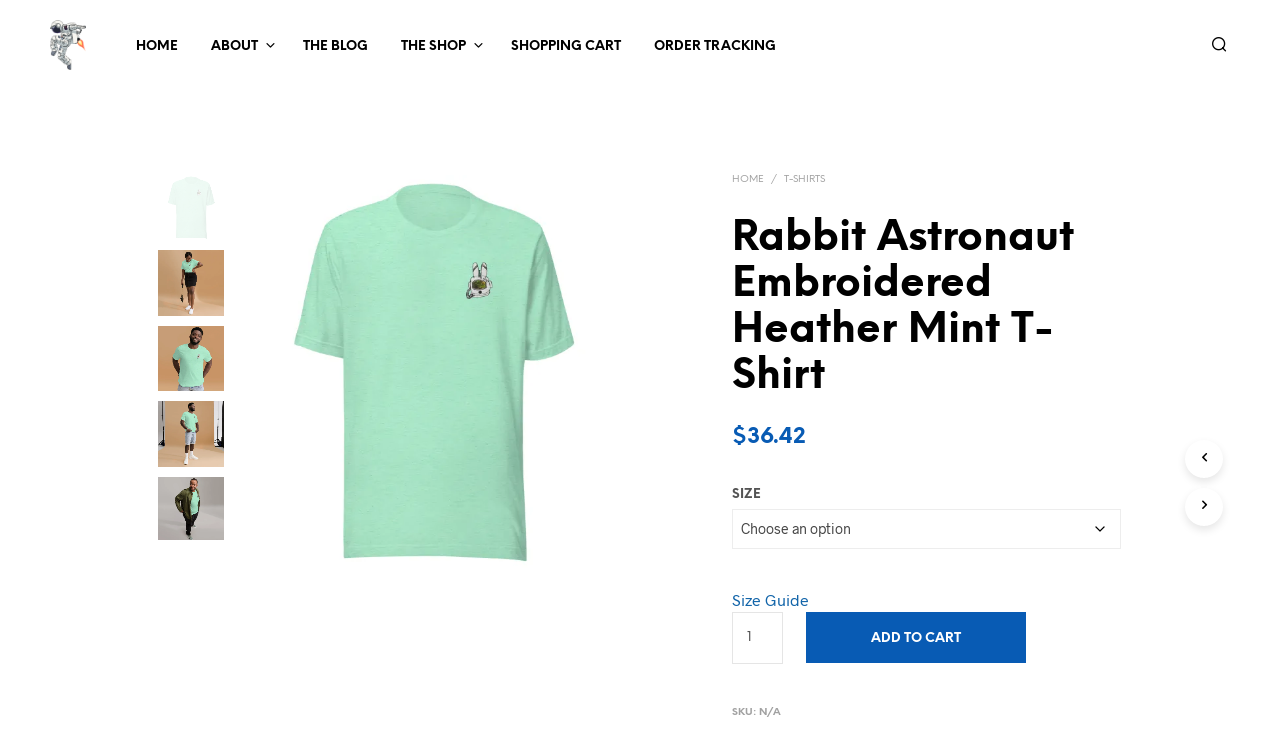

--- FILE ---
content_type: text/html; charset=UTF-8
request_url: https://aerospacesuits.com/product/rabbit-astronaut-embroidered-heather-mint-t-shirt/
body_size: 42638
content:
<!DOCTYPE html>

<!--[if IE 9]>
<html class="ie ie9" lang="en-US">
<![endif]-->

<html lang="en-US">

<head>
    <meta charset="UTF-8">
    <meta name="viewport" content="width=device-width, initial-scale=1.0">

    <link rel="profile" href="http://gmpg.org/xfn/11">
    <link rel="pingback" href="https://aerospacesuits.com/xmlrpc.php">

	<link rel="preload" as="font" href="https://aerospacesuits.com/wp-content/themes/shopkeeper/inc/fonts/theme/Radnika-Regular.woff2" type="font/woff2" crossorigin>
	<link rel="preload" as="font" href="https://aerospacesuits.com/wp-content/themes/shopkeeper/inc/fonts/theme/Radnika-Bold.woff2" type="font/woff2" crossorigin>
	<link rel="preload" as="font" href="https://aerospacesuits.com/wp-content/themes/shopkeeper/inc/fonts/theme/NeueEinstellung-Regular.woff2" type="font/woff2" crossorigin>
	<link rel="preload" as="font" href="https://aerospacesuits.com/wp-content/themes/shopkeeper/inc/fonts/theme/NeueEinstellung-Bold.woff2" type="font/woff2" crossorigin>
	
    <title>Rabbit Astronaut Embroidered Heather Mint T-Shirt &#8211; Aerospace Suits</title>
<meta name='robots' content='max-image-preview:large' />

<link rel='dns-prefetch' href='//stats.wp.com' />
<link rel='dns-prefetch' href='//secure.gravatar.com' />
<link rel='dns-prefetch' href='//v0.wordpress.com' />
<link rel='preconnect' href='//i0.wp.com' />
<link rel="alternate" type="application/rss+xml" title="Aerospace Suits &raquo; Feed" href="https://aerospacesuits.com/feed/" />
<link rel="alternate" type="application/rss+xml" title="Aerospace Suits &raquo; Comments Feed" href="https://aerospacesuits.com/comments/feed/" />
<link rel="alternate" type="application/rss+xml" title="Aerospace Suits &raquo; Rabbit Astronaut Embroidered Heather Mint T-Shirt Comments Feed" href="https://aerospacesuits.com/product/rabbit-astronaut-embroidered-heather-mint-t-shirt/feed/" />
<link rel="alternate" title="oEmbed (JSON)" type="application/json+oembed" href="https://aerospacesuits.com/wp-json/oembed/1.0/embed?url=https%3A%2F%2Faerospacesuits.com%2Fproduct%2Frabbit-astronaut-embroidered-heather-mint-t-shirt%2F" />
<link rel="alternate" title="oEmbed (XML)" type="text/xml+oembed" href="https://aerospacesuits.com/wp-json/oembed/1.0/embed?url=https%3A%2F%2Faerospacesuits.com%2Fproduct%2Frabbit-astronaut-embroidered-heather-mint-t-shirt%2F&#038;format=xml" />
<link rel='stylesheet' id='all-css-223236444ba2796e435a10f2c59bb566' href='https://aerospacesuits.com/wp-content/boost-cache/static/c62202b1c0.min.css' type='text/css' media='all' />
<style id='woocommerce-layout-inline-css'>

	.infinite-scroll .woocommerce-pagination {
		display: none;
	}
/*# sourceURL=woocommerce-layout-inline-css */
</style>
<style id='shopkeeper-styles-inline-css'>
@font-face{font-family:Radnika;font-display:swap;font-style:normal;font-weight:500;src:url("https://aerospacesuits.com/wp-content/themes/shopkeeper/inc/fonts/theme/Radnika-Regular.eot");src:url("https://aerospacesuits.com/wp-content/themes/shopkeeper/inc/fonts/theme/Radnika-Regular.eot?#iefix") format("embedded-opentype"), url("https://aerospacesuits.com/wp-content/themes/shopkeeper/inc/fonts/theme/Radnika-Regular.woff2") format("woff2"), url("https://aerospacesuits.com/wp-content/themes/shopkeeper/inc/fonts/theme/Radnika-Regular.woff") format("woff")}@font-face{font-family:Radnika;font-display:swap;font-style:normal;font-weight:700;src:url("https://aerospacesuits.com/wp-content/themes/shopkeeper/inc/fonts/theme/Radnika-Bold.eot");src:url("https://aerospacesuits.com/wp-content/themes/shopkeeper/inc/fonts/theme/Radnika-Bold.eot?#iefix") format("embedded-opentype"), url("https://aerospacesuits.com/wp-content/themes/shopkeeper/inc/fonts/theme/Radnika-Bold.woff2") format("woff2"), url("https://aerospacesuits.com/wp-content/themes/shopkeeper/inc/fonts/theme/Radnika-Bold.woff") format("woff")}@font-face{font-family:NeueEinstellung;font-display:swap;font-style:normal;font-weight:500;src:url("https://aerospacesuits.com/wp-content/themes/shopkeeper/inc/fonts/theme/NeueEinstellung-Regular.eot");src:url("https://aerospacesuits.com/wp-content/themes/shopkeeper/inc/fonts/theme/NeueEinstellung-Regular.eot?#iefix") format("embedded-opentype"), url("https://aerospacesuits.com/wp-content/themes/shopkeeper/inc/fonts/theme/NeueEinstellung-Regular.woff2") format("woff2"), url("https://aerospacesuits.com/wp-content/themes/shopkeeper/inc/fonts/theme/NeueEinstellung-Regular.woff") format("woff")}@font-face{font-family:NeueEinstellung;font-display:swap;font-style:normal;font-weight:700;src:url("https://aerospacesuits.com/wp-content/themes/shopkeeper/inc/fonts/theme/NeueEinstellung-Bold.eot");src:url("https://aerospacesuits.com/wp-content/themes/shopkeeper/inc/fonts/theme/NeueEinstellung-Bold.eot?#iefix") format("embedded-opentype"), url("https://aerospacesuits.com/wp-content/themes/shopkeeper/inc/fonts/theme/NeueEinstellung-Bold.woff2") format("woff2"), url("https://aerospacesuits.com/wp-content/themes/shopkeeper/inc/fonts/theme/NeueEinstellung-Bold.woff") format("woff")}.st-content, .categories_grid .category_name, .cd-top, .product_socials_wrapper .product_socials_wrapper_inner a, .product_navigation #nav-below .product-nav-next a, .product_navigation #nav-below .product-nav-previous a{background-color:#FFFFFF}.categories_grid .category_item:hover .category_name{color:#FFFFFF}h1, h2, h3, h4, h5, h6, .comments-title, .comment-author, #reply-title, .site-footer .widget-title, .accordion_title, .ui-tabs-anchor, .products .button, .site-title a, .post_meta_archive a, .post_meta a, .post_tags a, #nav-below a, .list_categories a, .list_shop_categories a, .main-navigation > ul > li > a, .main-navigation .mega-menu > ul > li > a, .more-link, .top-page-excerpt, .select2-search input, .product_after_shop_loop_buttons a, .woocommerce .products-grid a.button, .page-numbers, input.qty, .button, button, .button_text, input[type="button"], input[type="reset"], input[type="submit"], button[type="submit"], .woocommerce a.button, .woocommerce-page a.button, .woocommerce button.button, .woocommerce-page button.button, .woocommerce input.button, .woocommerce-page input.button, .woocommerce #respond input#submit, .woocommerce-page #respond input#submit, .woocommerce #content input.button, .woocommerce-page #content input.button, .woocommerce a.button.alt, .woocommerce button.button.alt, .woocommerce input.button.alt, .woocommerce #respond input#submit.alt, .woocommerce #content input.button.alt, .woocommerce-page a.button.alt, .woocommerce-page button.button.alt, .woocommerce-page input.button.alt, .woocommerce-page #respond input#submit.alt, .woocommerce-page #content input.button.alt, .yith-wcwl-wishlistexistsbrowse.show a, .yith-add-to-wishlist-button-block a, .share-product-text, .tabs > li > a, label, .shopkeeper_new_product, .comment-respond label, .product_meta_title, .woocommerce table.shop_table th, .woocommerce-page table.shop_table th, #map_button, .woocommerce .cart-collaterals .cart_totals tr.order-total td strong, .woocommerce-page .cart-collaterals .cart_totals tr.order-total td strong, .cart-wishlist-empty, .wishlist-empty, .cart-empty, .return-to-shop .wc-backward, .order-number a, .post-edit-link, .from_the_blog_title, .icon_box_read_more, .vc_pie_chart_value, .shortcode_banner_simple_bullet, .shortcode_banner_simple_height_bullet, .product-category .woocommerce-loop-category__title, .categories_grid .category_name, .woocommerce span.onsale, .woocommerce-page span.onsale, .out_of_stock_badge_single, .out_of_stock_badge_loop, .page-numbers, .post-nav-links span, .post-nav-links a, .add_to_wishlist, .yith-wcwl-wishlistaddedbrowse, .yith-wcwl-wishlistexistsbrowse, .filters-group, .product-name, .product-quantity, .product-total, .download-product a, .woocommerce-order-details table tfoot th, .woocommerce-order-details table tfoot td, .woocommerce .woocommerce-order-downloads table tbody td:before, .woocommerce table.woocommerce-MyAccount-orders td:before, .widget h3, .widget .total .amount, .wishlist-in-stock, .wishlist-out-of-stock, .comment-reply-link, .comment-edit-link, .widget_calendar table thead tr th, .page-type, .mobile-navigation a, table thead tr th, .portfolio_single_list_cat, .portfolio-categories, .shipping-calculator-button, .vc_btn, .vc_btn2, .vc_btn3, .account-tab-item .account-tab-link, .account-tab-list .sep, ul.order_details li, ul.order_details.bacs_details li, .widget_calendar caption, .widget_recent_comments li a, .edit-account legend, .widget_shopping_cart li.empty, .cart-collaterals .cart_totals .shop_table .order-total .woocommerce-Price-amount, .woocommerce table.cart .cart_item td a, .woocommerce #content table.cart .cart_item td a, .woocommerce-page table.cart .cart_item td a, .woocommerce-page #content table.cart .cart_item td a, .woocommerce table.cart .cart_item td span, .woocommerce #content table.cart .cart_item td span, .woocommerce-page table.cart .cart_item td span, .woocommerce-page #content table.cart .cart_item td span, .woocommerce-MyAccount-navigation ul li, .woocommerce-info.wc_points_rewards_earn_points, .woocommerce-info, .woocommerce-error, .woocommerce-message, .woocommerce .cart-collaterals .cart_totals .cart-subtotal th, .woocommerce-page .cart-collaterals .cart_totals .cart-subtotal th, .woocommerce .cart-collaterals .cart_totals tr.shipping th, .woocommerce-page .cart-collaterals .cart_totals tr.shipping th, .woocommerce .cart-collaterals .cart_totals tr.order-total th, .woocommerce-page .cart-collaterals .cart_totals tr.order-total th, .woocommerce .cart-collaterals .cart_totals h2, .woocommerce .cart-collaterals .cross-sells h2, .woocommerce-cart #content table.cart td.actions .coupon #coupon_code, form.checkout_coupon #coupon_code, .woocommerce-checkout .woocommerce-info, .shopkeeper_checkout_coupon, .shopkeeper_checkout_login, .minicart-message, .woocommerce .woocommerce-checkout-review-order table.shop_table tfoot td, .woocommerce .woocommerce-checkout-review-order table.shop_table tfoot th, .woocommerce-page .woocommerce-checkout-review-order table.shop_table tfoot td, .woocommerce-page .woocommerce-checkout-review-order table.shop_table tfoot th, .no-products-info p, .getbowtied_blog_ajax_load_button a, .getbowtied_ajax_load_button a, .index-layout-2 ul.blog-posts .blog-post article .post-categories li a, .index-layout-3 .blog-posts_container ul.blog-posts .blog-post article .post-categories li a, .index-layout-2 ul.blog-posts .blog-post .post_content_wrapper .post_content .read_more, .index-layout-3 .blog-posts_container ul.blog-posts .blog-post article .post_content_wrapper .post_content .read_more, .woocommerce .woocommerce-breadcrumb, .woocommerce-page .woocommerce-breadcrumb, .woocommerce .woocommerce-breadcrumb a, .woocommerce-page .woocommerce-breadcrumb a, .product_meta, .product_meta span, .product_meta a, .product_layout_classic div.product span.price, .product_layout_classic div.product p.price, .product_layout_cascade div.product span.price, .product_layout_cascade div.product p.price, .product_layout_2 div.product span.price, .product_layout_2 div.product p.price, .product_layout_scattered div.product span.price, .product_layout_scattered div.product p.price, .product_layout_4 div.product span.price, .product_layout_4 div.product p.price, .related-products-title, .product_socials_wrapper .share-product-text, #button_offcanvas_sidebar_left .filters-text, .woocommerce-ordering select.orderby, .fr-position-text, .woocommerce-checkout-review-order .woocommerce-checkout-review-order-table tr td, .catalog-ordering .select2-container.orderby a, .catalog-ordering .select2-container span, .widget_product_categories ul li .count, .widget_layered_nav ul li .count, .woocommerce-mini-cart__empty-message, .woocommerce-ordering select.orderby, .woocommerce .cart-collaterals .cart_totals table.shop_table_responsive tr td::before, .woocommerce-page .cart-collaterals .cart_totals table.shop_table_responsive tr td::before, .login-register-container .lost-pass-link, .woocommerce-cart .cart-collaterals .cart_totals table td .amount, .wpb_wrapper .add_to_cart_inline .woocommerce-Price-amount.amount, .woocommerce-page .cart-collaterals .cart_totals tr.shipping td, .woocommerce-page .cart-collaterals .cart_totals tr.shipping td, .woocommerce .cart-collaterals .cart_totals tr.cart-discount th, .woocommerce-page .cart-collaterals .cart_totals tr.cart-discount th, .woocommerce-thankyou-order-received, .woocommerce-order-received .woocommerce table.shop_table tfoot th, .woocommerce-order-received .woocommerce-page table.shop_table tfoot th, .woocommerce-view-order .woocommerce table.shop_table tfoot th, .woocommerce-view-order .woocommerce-page table.shop_table tfoot th, .woocommerce-order-received .woocommerce table.shop_table tfoot td, .woocommerce-order-received .woocommerce-page table.shop_table tfoot td, .woocommerce-view-order .woocommerce table.shop_table tfoot td, .woocommerce-view-order .woocommerce-page table.shop_table tfoot td, .language-and-currency #top_bar_language_list > ul > li, .language-and-currency .wcml_currency_switcher > ul > li.wcml-cs-active-currency, .language-and-currency-offcanvas #top_bar_language_list > ul > li, .language-and-currency-offcanvas .wcml_currency_switcher > ul > li.wcml-cs-active-currency, .woocommerce-order-pay .woocommerce .woocommerce-form-login p.lost_password a, .woocommerce-MyAccount-content .woocommerce-orders-table__cell-order-number a, .woocommerce form.login .lost_password, .comment-reply-title, .product_content_wrapper .product_infos .out_of_stock_wrapper .out_of_stock_badge_single, .product_content_wrapper .product_infos .woocommerce-variation-availability p.stock.out-of-stock, .site-search .widget_product_search .search-field, .site-search .widget_search .search-field, .site-search .search-form .search-field, .site-search .search-text, .site-search .search-no-suggestions, .latest_posts_grid_wrapper .latest_posts_grid_title, p.has-drop-cap:not(:focus):first-letter, .paypal-button-tagline .paypal-button-text, .tinvwl_add_to_wishlist_button, .product-addon-totals, body.gbt_custom_notif .page-notifications .gbt-custom-notification-message, body.gbt_custom_notif .page-notifications .gbt-custom-notification-message *, body.gbt_custom_notif .page-notifications .product_notification_text, body.gbt_custom_notif .page-notifications .product_notification_text *, body.gbt_classic_notif .woocommerce-error a, body.gbt_classic_notif .woocommerce-info a, body.gbt_classic_notif .woocommerce-message a, body.gbt_classic_notif .woocommerce-notice a, .shop_table.cart .product-price .amount, p.has-drop-cap:first-letter, .woocommerce-result-count, .widget_price_filter .price_slider_amount, .woocommerce ul.products li.product .price, .product_content_wrapper .product_infos table.variations td.label, .woocommerce div.product form.cart .reset_variations, #powerTip, div.wcva_shop_textblock, .wcva_filter_textblock, .wcva_single_textblock, .added_to_cart, .upper a, .wp-block-woocommerce-active-filters ul.wc-block-active-filters-list li *, .wp-block-woocommerce-active-filters .wc-block-active-filters__clear-all, .product_navigation #nav-below span, .order-info mark, .top-headers-wrapper .site-header .site-header-wrapper .site-title, .mobile-navigation > ul > li > ul > li.menu-item-has-children > a, .mobile-navigation > ul > li > ul li.upper > a{font-family:"NeueEinstellung", -apple-system, BlinkMacSystemFont, Arial, Helvetica, 'Helvetica Neue', Verdana, sans-serif}body, p, .site-navigation-top-bar, .site-title, .widget_product_search #searchsubmit, .widget_search #searchsubmit, .widget_product_search .search-submit, .widget_search .search-submit, #site-menu, .copyright_text, blockquote cite, table thead th, .recently_viewed_in_single h2, .woocommerce .cart-collaterals .cart_totals table th, .woocommerce-page .cart-collaterals .cart_totals table th, .woocommerce .cart-collaterals .shipping_calculator h2, .woocommerce-page .cart-collaterals .shipping_calculator h2, .woocommerce table.woocommerce-checkout-review-order-table tfoot th, .woocommerce-page table.woocommerce-checkout-review-order-table tfoot th, .qty, .shortcode_banner_simple_inside h4, .shortcode_banner_simple_height h4, .fr-caption, .post_meta_archive, .post_meta, .yith-wcwl-wishlistaddedbrowse .feedback, .yith-wcwl-wishlistexistsbrowse .feedback, .product-name span, .widget_calendar table tbody a, .fr-touch-caption-wrapper, .woocommerce .checkout_login p.form-row label[for="rememberme"], .wpb_widgetised_column aside ul li span.count, .woocommerce td.product-name dl.variation dt, .woocommerce td.product-name dl.variation dd, .woocommerce td.product-name dl.variation dt p, .woocommerce td.product-name dl.variation dd p, .woocommerce-page td.product-name dl.variation dt, .woocommerce-page td.product-name dl.variation dd p, .woocommerce-page td.product-name dl.variation dt p, .woocommerce .select2-container, .check_label, .woocommerce-page #payment .terms label, ul.order_details li strong, .widget_recent_comments li, .widget_shopping_cart p.total, .widget_shopping_cart p.total .amount, .mobile-navigation li ul li a, .woocommerce #payment div.payment_box p, .woocommerce-page #payment div.payment_box p, .woocommerce table.cart .cart_item td:before, .woocommerce #content table.cart .cart_item td:before, .woocommerce-page table.cart .cart_item td:before, .woocommerce-page #content table.cart .cart_item td:before, .language-and-currency #top_bar_language_list > ul > li > ul > li > a, .language-and-currency .wcml_currency_switcher > ul > li.wcml-cs-active-currency > ul.wcml-cs-submenu li a, .language-and-currency #top_bar_language_list > ul > li.menu-item-first > ul.sub-menu li.sub-menu-item span.icl_lang_sel_current, .language-and-currency-offcanvas #top_bar_language_list > ul > li > ul > li > a, .language-and-currency-offcanvas .wcml_currency_switcher > ul > li.wcml-cs-active-currency > ul.wcml-cs-submenu li a, .language-and-currency-offcanvas #top_bar_language_list > ul > li.menu-item-first > ul.sub-menu li.sub-menu-item span.icl_lang_sel_current, .woocommerce-order-pay .woocommerce .woocommerce-info, .select2-results__option, body.gbt_classic_notif .woocommerce-error, body.gbt_classic_notif .woocommerce-info, body.gbt_classic_notif .woocommerce-message, body.gbt_classic_notif .woocommerce-notice, .gbt_18_sk_editor_banner_subtitle, .gbt_18_sk_editor_slide_description_input, .woocommerce td.product-name .wc-item-meta li, .woocommerce ul.products li.product .woocommerce-loop-product__title, .product_content_wrapper .product_infos span.belowtext, .wc-block-grid__product-title, .wp-block-woocommerce-attribute-filter ul.wc-block-checkbox-list li label, .wp-block-woocommerce-active-filters ul.wc-block-active-filters-list li .wc-block-active-filters-list-item__name{font-family:"Radnika", -apple-system, BlinkMacSystemFont, Arial, Helvetica, 'Helvetica Neue', Verdana, sans-serif}h1, .woocommerce h1, .woocommerce-page h1{font-size:30.797px}h2, .woocommerce h2, .woocommerce-page h2{font-size:23.101px}h3, .woocommerce h3, .woocommerce-page h3{font-size:17.329px}h4, .woocommerce h4, .woocommerce-page h4{font-size:13px}h5, .woocommerce h5, .woocommerce-page h5{font-size:9.75px}.woocommerce-account .account-tab-list .account-tab-item .account-tab-link{font-size:54.487px}.page-title.blog-listing, .woocommerce .page-title, .page-title, .single .entry-title, .woocommerce-cart .page-title, .woocommerce-checkout .page-title, .woocommerce-account .page-title{font-size:41.041px}p.has-drop-cap:first-letter{font-size:41.041px !important}.entry-title-archive, .wp-block-latest-posts li > a{font-size:30.659px}.woocommerce #content div.product .product_title, .woocommerce div.product .product_title, .woocommerce-page #content div.product .product_title, .woocommerce-page div.product .product_title{font-size:23.101px}h2.woocommerce-order-details__title, h2.woocommerce-column__title, h2.woocommerce-order-downloads__title{font-size:17.329px}.woocommerce-checkout .content-area h3, .woocommerce-edit-address h3, .woocommerce-edit-account legend{font-size:13px}@media only screen and (max-width:768px){.woocommerce-account .account-tab-list .account-tab-item .account-tab-link{font-size:30.797px}}@media only screen and (min-width:768px){h1, .woocommerce h1, .woocommerce-page h1{font-size:54.487px}h2, .woocommerce h2, .woocommerce-page h2{font-size:40.871px}h3, .woocommerce h3, .woocommerce-page h3{font-size:30.659px}h4, .woocommerce h4, .woocommerce-page h4{font-size:23px}h5, .woocommerce h5, .woocommerce-page h5{font-size:17.25px}.page-title.blog-listing, .woocommerce .page-title, .page-title, .single .entry-title, .woocommerce-cart .page-title, .woocommerce-checkout .page-title, .woocommerce-account .page-title{font-size:72.611px}p.has-drop-cap:first-letter{font-size:72.611px !important}.entry-title-archive, .wp-block-latest-posts li > a{font-size:30.659px}.woocommerce-checkout .content-area h3, h2.woocommerce-order-details__title, h2.woocommerce-column__title, h2.woocommerce-order-downloads__title, .woocommerce-edit-address h3, .woocommerce-edit-account legend, .woocommerce-order-received h2, .fr-position-text{font-size:23px}}@media only screen and (min-width:1024px){.woocommerce #content div.product .product_title, .woocommerce div.product .product_title, .woocommerce-page #content div.product .product_title, .woocommerce-page div.product .product_title{font-size:40.871px}}@media only screen and (max-width:1023px){.woocommerce #content div.product .product_title, .woocommerce div.product .product_title, .woocommerce-page #content div.product .product_title, .woocommerce-page div.product .product_title{font-size:23.101px}}@media only screen and (min-width:1024px){p, .woocommerce table.shop_attributes th, .woocommerce-page table.shop_attributes th, .woocommerce table.shop_attributes td, .woocommerce-page table.shop_attributes td, .woocommerce-review-link, .blog-isotope .entry-content-archive, .blog-isotope .entry-content-archive *, body.gbt_classic_notif .woocommerce-message, body.gbt_classic_notif .woocommerce-error, body.gbt_classic_notif .woocommerce-info, body.gbt_classic_notif .woocommerce-notice, .woocommerce-store-notice, p.demo_store, .woocommerce-account .woocommerce-MyAccount-content table.woocommerce-MyAccount-orders td, ul li ul, ul li ol, ul, ol, dl{font-size:16px}}.woocommerce ul.order_details li strong, .fr-caption, .woocommerce-order-pay .woocommerce .woocommerce-info{font-size:16px !important}@media only screen and (min-width:768px){.woocommerce ul.products li.product .woocommerce-loop-product__title, .wc-block-grid__products .wc-block-grid__product .wc-block-grid__product-link .wc-block-grid__product-title{font-size:13px !important}}body, table tr th, table tr td, table thead tr th, blockquote p, pre, del, label, .select2-dropdown-open.select2-drop-above .select2-choice, .select2-dropdown-open.select2-drop-above .select2-choices, .select2-container, .big-select, .select.big-select, .post_meta_archive a, .post_meta a, .nav-next a, .nav-previous a, .blog-single h6, .page-description, .woocommerce #content nav.woocommerce-pagination ul li a:focus, .woocommerce #content nav.woocommerce-pagination ul li a:hover, .woocommerce #content nav.woocommerce-pagination ul li span.current, .woocommerce nav.woocommerce-pagination ul li a:focus, .woocommerce nav.woocommerce-pagination ul li a:hover, .woocommerce nav.woocommerce-pagination ul li span.current, .woocommerce-page #content nav.woocommerce-pagination ul li a:focus, .woocommerce-page #content nav.woocommerce-pagination ul li a:hover, .woocommerce-page #content nav.woocommerce-pagination ul li span.current, .woocommerce-page nav.woocommerce-pagination ul li a:focus, .woocommerce-page nav.woocommerce-pagination ul li a:hover, .woocommerce-page nav.woocommerce-pagination ul li span.current, .posts-navigation .page-numbers a:hover, .woocommerce table.shop_table th, .woocommerce-page table.shop_table th, .woocommerce-checkout .woocommerce-info, .wpb_widgetised_column .widget.widget_product_categories a:hover, .wpb_widgetised_column .widget.widget_layered_nav a:hover, .wpb_widgetised_column .widget.widget_layered_nav li, .portfolio_single_list_cat a, .gallery-caption-trigger, .widget_shopping_cart p.total, .widget_shopping_cart p.total .amount, .wpb_widgetised_column .widget_shopping_cart li.empty, .index-layout-2 ul.blog-posts .blog-post article .post-date, form.checkout_coupon #coupon_code, .woocommerce .product_infos .quantity input.qty, .woocommerce #content .product_infos .quantity input.qty, .woocommerce-page .product_infos .quantity input.qty, .woocommerce-page #content .product_infos .quantity input.qty, #button_offcanvas_sidebar_left, .fr-position-text, .quantity.custom input.custom-qty, .add_to_wishlist, .product_infos .add_to_wishlist:before, .product_infos .yith-wcwl-wishlistaddedbrowse:before, .product_infos .yith-wcwl-wishlistexistsbrowse:before, #add_payment_method #payment .payment_method_paypal .about_paypal, .woocommerce-cart #payment .payment_method_paypal .about_paypal, .woocommerce-checkout #payment .payment_method_paypal .about_paypal, #stripe-payment-data > p > a, .product-name .product-quantity, .woocommerce #payment div.payment_box, .woocommerce-order-pay #order_review .shop_table tr.order_item td.product-quantity strong, .tinvwl_add_to_wishlist_button:before, body.gbt_classic_notif .woocommerce-info, .select2-search--dropdown:after, body.gbt_classic_notif .woocommerce-notice, .woocommerce-cart #content table.cart td.actions .coupon #coupon_code, .woocommerce ul.products li.product .price del, .off-canvas .woocommerce .price del, .select2-container--default .select2-selection--multiple .select2-selection__choice__remove, .wc-block-grid__product-price.price del{color:#545454}a.woocommerce-remove-coupon:after, .fr-caption, .woocommerce-order-pay .woocommerce .woocommerce-info, body.gbt_classic_notif .woocommerce-info::before, table.shop_attributes td{color:#545454!important}.nav-previous-title, .nav-next-title{color:rgba(84,84,84,0.4)}.required{color:rgba(84,84,84,0.4) !important}.yith-wcwl-add-button, .share-product-text, .product_meta, .product_meta a, .product_meta_separator, .tob_bar_shop, .post_meta_archive, .post_meta, .wpb_widgetised_column .widget li, .wpb_widgetised_column .widget_calendar table thead tr th, .wpb_widgetised_column .widget_calendar table thead tr td, .wpb_widgetised_column .widget .post-date, .wpb_widgetised_column .recentcomments, .wpb_widgetised_column .amount, .wpb_widgetised_column .quantity, .wpb_widgetised_column .widget_price_filter .price_slider_amount, .woocommerce .woocommerce-breadcrumb, .woocommerce-page .woocommerce-breadcrumb, .woocommerce .woocommerce-breadcrumb a, .woocommerce-page .woocommerce-breadcrumb a, .archive .products-grid li .product_thumbnail_wrapper > .price .woocommerce-Price-amount, .site-search .search-text, .site-search .site-search-close .close-button:hover, .site-search .woocommerce-product-search:after, .site-search .widget_search .search-form:after, .product_navigation #nav-below .product-nav-previous *, .product_navigation #nav-below .product-nav-next *{color:rgba(84,84,84,0.55)}.woocommerce-account .woocommerce-MyAccount-content table.woocommerce-MyAccount-orders td.woocommerce-orders-table__cell-order-actions .button:after, .woocommerce-account .woocommerce-MyAccount-content table.account-payment-methods-table td.payment-method-actions .button:after{color:rgba(84,84,84,0.15)}.products a.button.add_to_cart_button.loading, .woocommerce ul.products li.product .price, .off-canvas .woocommerce .price, .wc-block-grid__product-price span, .wpb_wrapper .add_to_cart_inline del .woocommerce-Price-amount.amount, .wp-block-getbowtied-scattered-product-list .gbt_18_product_price{color:rgba(84,84,84,0.8) !important}.yith-wcwl-add-to-wishlist:after, .yith-add-to-wishlist-button-block:after, .bg-image-wrapper.no-image, .site-search .spin:before, .site-search .spin:after{background-color:rgba(84,84,84,0.55)}.product_layout_cascade .product_content_wrapper .product-images-wrapper .product-images-style-2 .product_images .product-image .caption:before, .product_layout_2 .product_content_wrapper .product-images-wrapper .product-images-style-2 .product_images .product-image .caption:before, .fr-caption:before, .product_content_wrapper .product-images-wrapper .product_images .product-images-controller .dot.current{background-color:#545454}.product_content_wrapper .product-images-wrapper .product_images .product-images-controller .dot{background-color:rgba(84,84,84,0.55)}#add_payment_method #payment div.payment_box .wc-credit-card-form, .woocommerce-account.woocommerce-add-payment-method #add_payment_method #payment div.payment_box .wc-payment-form, .woocommerce-cart #payment div.payment_box .wc-credit-card-form, .woocommerce-checkout #payment div.payment_box .wc-credit-card-form, .product_content_wrapper .product_infos .woocommerce-variation-availability p.stock.out-of-stock, .product_layout_classic .product_infos .out_of_stock_wrapper .out_of_stock_badge_single, .product_layout_cascade .product_content_wrapper .product_infos .out_of_stock_wrapper .out_of_stock_badge_single, .product_layout_2 .product_content_wrapper .product_infos .out_of_stock_wrapper .out_of_stock_badge_single, .product_layout_scattered .product_content_wrapper .product_infos .out_of_stock_wrapper .out_of_stock_badge_single, .product_layout_4 .product_content_wrapper .product_infos .out_of_stock_wrapper .out_of_stock_badge_single{border-color:rgba(84,84,84,0.55)}.add_to_cart_inline .amount, .wpb_widgetised_column .widget, .widget_layered_nav, .wpb_widgetised_column aside ul li span.count, .shop_table.cart .product-price .amount, .quantity.custom .minus-btn, .quantity.custom .plus-btn, .woocommerce td.product-name dl.variation dt, .woocommerce td.product-name dl.variation dd, .woocommerce td.product-name dl.variation dt p, .woocommerce td.product-name dl.variation dd p, .woocommerce-page td.product-name dl.variation dt, .woocommerce-page td.product-name dl.variation dd p, .woocommerce-page td.product-name dl.variation dt p, .woocommerce-page td.product-name dl.variation dd p, .woocommerce a.remove, .woocommerce a.remove:after, .woocommerce td.product-name .wc-item-meta li, .wpb_widgetised_column .tagcloud a, .post_tags a, .select2-container--default .select2-selection--multiple .select2-selection__choice, .wpb_widgetised_column .widget.widget_layered_nav li.select2-selection__choice, .products .add_to_wishlist:before{color:rgba(84,84,84,0.8)}#coupon_code::-webkit-input-placeholder{color:rgba(84,84,84,0.8)}#coupon_code::-moz-placeholder{color:rgba(84,84,84,0.8)}#coupon_code:-ms-input-placeholder{color:rgba(84,84,84,0.8)}.woocommerce #content table.wishlist_table.cart a.remove, .woocommerce.widget_shopping_cart .cart_list li a.remove{color:rgba(84,84,84,0.8) !important}input[type="text"], input[type="password"], input[type="date"], input[type="datetime"], input[type="datetime-local"], input[type="month"], input[type="week"], input[type="email"], input[type="number"], input[type="search"], input[type="tel"], input[type="time"], input[type="url"], textarea, select, .woocommerce-checkout .select2-container--default .select2-selection--single, .country_select.select2-container, #billing_country_field .select2-container, #billing_state_field .select2-container, #calc_shipping_country_field .select2-container, #calc_shipping_state_field .select2-container, .woocommerce-widget-layered-nav-dropdown .select2-container .select2-selection--single, .woocommerce-widget-layered-nav-dropdown .select2-container .select2-selection--multiple, #shipping_country_field .select2-container, #shipping_state_field .select2-container, .woocommerce-address-fields .select2-container--default .select2-selection--single, .woocommerce-shipping-calculator .select2-container--default .select2-selection--single, .select2-container--default .select2-search--dropdown .select2-search__field, .woocommerce form .form-row.woocommerce-validated .select2-container .select2-selection, .woocommerce form .form-row.woocommerce-validated .select2-container, .woocommerce form .form-row.woocommerce-validated input.input-text, .woocommerce form .form-row.woocommerce-validated select, .woocommerce form .form-row.woocommerce-invalid .select2-container, .woocommerce form .form-row.woocommerce-invalid input.input-text, .woocommerce form .form-row.woocommerce-invalid select, .country_select.select2-container, .state_select.select2-container, .widget form.search-form .search-field{border-color:rgba(84,84,84,0.1) !important}input[type="radio"]:after, .input-radio:after, input[type="checkbox"]:after, .input-checkbox:after, .widget_product_categories ul li a:before, .widget_layered_nav ul li a:before, .post_tags a, .wpb_widgetised_column .tagcloud a, .select2-container--default .select2-selection--multiple .select2-selection__choice{border-color:rgba(84,84,84,0.8)}input[type="text"]:focus, input[type="password"]:focus, input[type="date"]:focus, input[type="datetime"]:focus, input[type="datetime-local"]:focus, input[type="month"]:focus, input[type="week"]:focus, input[type="email"]:focus, input[type="number"]:focus, input[type="search"]:focus, input[type="tel"]:focus, input[type="time"]:focus, input[type="url"]:focus, textarea:focus, select:focus, .select2-dropdown, .woocommerce .product_infos .quantity input.qty, .woocommerce #content .product_infos .quantity input.qty, .woocommerce-page .product_infos .quantity input.qty, .woocommerce-page #content .product_infos .quantity input.qty, .woocommerce ul.digital-downloads:before, .woocommerce-page ul.digital-downloads:before, .woocommerce ul.digital-downloads li:after, .woocommerce-page ul.digital-downloads li:after, .widget_search .search-form, .woocommerce-cart.woocommerce-page #content .quantity input.qty, .select2-container .select2-dropdown--below, .wcva_layered_nav div.wcva_filter_textblock, ul.products li.product div.wcva_shop_textblock, .woocommerce-account #customer_login form.woocommerce-form-login, .woocommerce-account #customer_login form.woocommerce-form-register{border-color:rgba(84,84,84,0.15) !important}.product_content_wrapper .product_infos table.variations .wcvaswatchlabel.wcva_single_textblock{border-color:rgba(84,84,84,0.15) !important}input#coupon_code, .site-search .spin{border-color:rgba(84,84,84,0.55) !important}.list-centered li a, .woocommerce-account .woocommerce-MyAccount-navigation ul li a, .woocommerce .shop_table.order_details tbody tr:last-child td, .woocommerce-page .shop_table.order_details tbody tr:last-child td, .woocommerce #payment ul.payment_methods li, .woocommerce-page #payment ul.payment_methods li, .comment-separator, .comment-list .pingback, .wpb_widgetised_column .widget, .search_result_item, .woocommerce div.product .woocommerce-tabs ul.tabs li:after, .woocommerce #content div.product .woocommerce-tabs ul.tabs li:after, .woocommerce-page div.product .woocommerce-tabs ul.tabs li:after, .woocommerce-page #content div.product .woocommerce-tabs ul.tabs li:after, .woocommerce-checkout .woocommerce-customer-details h2, .off-canvas .menu-close{border-bottom-color:rgba(84,84,84,0.15)}table tr td, .woocommerce table.shop_table td, .woocommerce-page table.shop_table td, .product_socials_wrapper, .woocommerce-tabs, .comments_section, .portfolio_content_nav #nav-below, .product_meta, .woocommerce-checkout form.checkout .woocommerce-checkout-review-order table.woocommerce-checkout-review-order-table .cart-subtotal th, .woocommerce-checkout form.checkout .woocommerce-checkout-review-order table.woocommerce-checkout-review-order-table .cart-subtotal td, .product_navigation, .product_meta, .woocommerce-cart .cart-collaterals .cart_totals table.shop_table tr.order-total th, .woocommerce-cart .cart-collaterals .cart_totals table.shop_table tr.order-total td{border-top-color:rgba(84,84,84,0.15)}.woocommerce .woocommerce-order-details tfoot tr:first-child td, .woocommerce .woocommerce-order-details tfoot tr:first-child th{border-top-color:#545454}.woocommerce-cart .woocommerce table.shop_table.cart tr, .woocommerce-page table.cart tr, .woocommerce-page #content table.cart tr, .widget_shopping_cart .widget_shopping_cart_content ul.cart_list li, .woocommerce-cart .woocommerce-cart-form .shop_table.cart tbody tr td.actions .coupon{border-bottom-color:rgba(84,84,84,0.05)}.woocommerce .cart-collaterals .cart_totals tr.shipping th, .woocommerce-page .cart-collaterals .cart_totals tr.shipping th, .woocommerce .cart-collaterals .cart_totals tr.order-total th, .woocommerce-page .cart-collaterals .cart_totals h2{border-top-color:rgba(84,84,84,0.05)}.woocommerce .cart-collaterals .cart_totals .order-total td, .woocommerce .cart-collaterals .cart_totals .order-total th, .woocommerce-page .cart-collaterals .cart_totals .order-total td, .woocommerce-page .cart-collaterals .cart_totals .order-total th, .woocommerce .cart-collaterals .cart_totals h2, .woocommerce .cart-collaterals .cross-sells h2, .woocommerce-page .cart-collaterals .cart_totals h2{border-bottom-color:rgba(84,84,84,0.15)}table.shop_attributes tr td, .wishlist_table tr td, .shop_table.cart tr td{border-bottom-color:rgba(84,84,84,0.1)}.woocommerce .cart-collaterals, .woocommerce-page .cart-collaterals, .woocommerce-form-track-order, .woocommerce-thankyou-order-details, .order-info, #add_payment_method #payment ul.payment_methods li div.payment_box, .woocommerce #payment ul.payment_methods li div.payment_box{background:rgba(84,84,84,0.05)}.woocommerce-cart .cart-collaterals:before, .woocommerce-cart .cart-collaterals:after, .custom_border:before, .custom_border:after, .woocommerce-order-pay #order_review:before, .woocommerce-order-pay #order_review:after{background-image:radial-gradient(closest-side, transparent 9px, rgba(84,84,84,0.05) 100%)}.wpb_widgetised_column aside ul li span.count, .product-video-icon{background:rgba(84,84,84,0.05)}.comments_section{background-color:rgba(84,84,84,0.01) !important}h1, h2, h3, h4, h5, h6, .entry-title-archive a, .shop_table.woocommerce-checkout-review-order-table tr td, .shop_table.woocommerce-checkout-review-order-table tr th, .index-layout-2 ul.blog-posts .blog-post .post_content_wrapper .post_content h3.entry-title a, .index-layout-3 .blog-posts_container ul.blog-posts .blog-post article .post_content_wrapper .post_content .entry-title > a, .woocommerce #content div.product .woocommerce-tabs ul.tabs li.active a, .woocommerce div.product .woocommerce-tabs ul.tabs li.active a, .woocommerce-page #content div.product .woocommerce-tabs ul.tabs li.active a, .woocommerce-page div.product .woocommerce-tabs ul.tabs li.active a, .woocommerce #content div.product .woocommerce-tabs ul.tabs li.active a:hover, .woocommerce div.product .woocommerce-tabs ul.tabs li.active a:hover, .woocommerce-page #content div.product .woocommerce-tabs ul.tabs li.active a:hover, .woocommerce-page div.product .woocommerce-tabs ul.tabs li.active a:hover, .woocommerce ul.products li.product .woocommerce-loop-product__title, .wpb_widgetised_column .widget .product_list_widget a, .woocommerce .cart-collaterals .cart_totals .cart-subtotal th, .woocommerce-page .cart-collaterals .cart_totals .cart-subtotal th, .woocommerce .cart-collaterals .cart_totals tr.shipping th, .woocommerce-page .cart-collaterals .cart_totals tr.shipping th, .woocommerce-page .cart-collaterals .cart_totals tr.shipping th, .woocommerce-page .cart-collaterals .cart_totals tr.shipping td, .woocommerce-page .cart-collaterals .cart_totals tr.shipping td, .woocommerce .cart-collaterals .cart_totals tr.cart-discount th, .woocommerce-page .cart-collaterals .cart_totals tr.cart-discount th, .woocommerce .cart-collaterals .cart_totals tr.order-total th, .woocommerce-page .cart-collaterals .cart_totals tr.order-total th, .woocommerce .cart-collaterals .cart_totals h2, .woocommerce .cart-collaterals .cross-sells h2, .index-layout-2 ul.blog-posts .blog-post .post_content_wrapper .post_content .read_more, .index-layout-2 .with-sidebar ul.blog-posts .blog-post .post_content_wrapper .post_content .read_more, .index-layout-2 ul.blog-posts .blog-post .post_content_wrapper .post_content .read_more, .index-layout-3 .blog-posts_container ul.blog-posts .blog-post article .post_content_wrapper .post_content .read_more, .fr-window-skin-fresco.fr-svg .fr-side-next .fr-side-button-icon:before, .fr-window-skin-fresco.fr-svg .fr-side-previous .fr-side-button-icon:before, .fr-window-skin-fresco.fr-svg .fr-close .fr-close-icon:before, #button_offcanvas_sidebar_left .filters-icon, #button_offcanvas_sidebar_left .filters-text, .select2-container .select2-choice, .shop_header .list_shop_categories li.category_item > a, .shortcode_getbowtied_slider .shortcode-slider-pagination, .yith-wcwl-wishlistexistsbrowse.show a, .product_socials_wrapper .product_socials_wrapper_inner a, .cd-top, .fr-position-outside .fr-position-text, .fr-position-inside .fr-position-text, .cart-collaterals .cart_totals .shop_table tr.cart-subtotal td, .cart-collaterals .cart_totals .shop_table tr.shipping td label, .cart-collaterals .cart_totals .shop_table tr.order-total td, .woocommerce-checkout .woocommerce-checkout-review-order-table ul#shipping_method li label, .catalog-ordering select.orderby, .woocommerce .cart-collaterals .cart_totals table.shop_table_responsive tr td::before, .woocommerce .cart-collaterals .cart_totals table.shop_table_responsive tr td .woocommerce-page .cart-collaterals .cart_totals table.shop_table_responsive tr td::before, .shopkeeper_checkout_coupon, .shopkeeper_checkout_login, .woocommerce-checkout .checkout_coupon_box > .row form.checkout_coupon button[type="submit"]:after, .wpb_wrapper .add_to_cart_inline .woocommerce-Price-amount.amount, .list-centered li a, .woocommerce-account .woocommerce-MyAccount-navigation ul li a, tr.cart-discount td, section.woocommerce-customer-details table.woocommerce-table--customer-details th, .woocommerce-checkout-review-order table.woocommerce-checkout-review-order-table tfoot tr.order-total .amount, ul.payment_methods li > label, #reply-title, .product_infos .out_of_stock_wrapper .out_of_stock_badge_single, .product_content_wrapper .product_infos .woocommerce-variation-availability p.stock.out-of-stock, .tinvwl_add_to_wishlist_button, .woocommerce-cart table.shop_table td.product-subtotal *, .woocommerce-cart.woocommerce-page #content .quantity input.qty, .woocommerce-cart .entry-content .woocommerce .actions>.button, .woocommerce-cart #content table.cart td.actions .coupon:before, form .coupon.focus:after, .checkout_coupon_inner.focus:after, .checkout_coupon_inner:before, .widget_product_categories ul li .count, .widget_layered_nav ul li .count, .error-banner:before, .cart-empty, .cart-empty:before, .wishlist-empty, .wishlist-empty:before, .from_the_blog_title, .wc-block-grid__products .wc-block-grid__product .wc-block-grid__product-title, .wc-block-grid__products .wc-block-grid__product .wc-block-grid__product-title a, .wpb_widgetised_column .widget.widget_product_categories a, .wpb_widgetised_column .widget.widget_layered_nav a, .widget_layered_nav ul li.chosen a, .widget_product_categories ul li.current-cat > a, .widget_layered_nav_filters a, .reset_variations:hover, .wc-block-review-list-item__product a, .woocommerce-loop-product__title a, label.wcva_single_textblock, .wp-block-woocommerce-reviews-by-product .wc-block-review-list-item__text__read_more:hover, .woocommerce ul.products h3 a, .wpb_widgetised_column .widget a, table.shop_attributes th, #masonry_grid a.more-link, .gbt_18_sk_posts_grid a.more-link, .woocommerce-page #content table.cart.wishlist_table .product-name a, .wc-block-grid .wc-block-pagination button:hover, .wc-block-grid .wc-block-pagination button.wc-block-pagination-page--active, .wc-block-sort-select__select, .wp-block-woocommerce-attribute-filter ul.wc-block-checkbox-list li label, .wp-block-woocommerce-attribute-filter ul.wc-block-checkbox-list li.show-more button:hover, .wp-block-woocommerce-attribute-filter ul.wc-block-checkbox-list li.show-less button:hover, .wp-block-woocommerce-active-filters .wc-block-active-filters__clear-all:hover, .product_infos .group_table label a, .woocommerce-account .account-tab-list .account-tab-item .account-tab-link, .woocommerce-account .account-tab-list .sep, .categories_grid .category_name, .woocommerce-cart .cart-collaterals .cart_totals table small, .woocommerce table.cart .product-name a, .shopkeeper-continue-shopping a.button, .woocommerce-cart td.actions .coupon button[name=apply_coupon]{color:#000000}.cd-top{box-shadow:inset 0 0 0 2px rgba(0,0,0, 0.2)}.cd-top svg.progress-circle path{stroke:#000000}.product_content_wrapper .product_infos label.selectedswatch.wcvaround, ul.products li.product div.wcva_shop_textblock:hover{border-color:#000000 !important}#powerTip:before{border-top-color:#000000 !important}ul.sk_social_icons_list li svg:not(.has-color){fill:#000000}@media all and (min-width:75.0625em){.product_navigation #nav-below .product-nav-previous a i, .product_navigation #nav-below .product-nav-next a i{color:#000000}}.account-tab-link:hover, .account-tab-link:active, .account-tab-link:focus, .catalog-ordering span.select2-container span, .catalog-ordering .select2-container .selection .select2-selection__arrow:before, .latest_posts_grid_wrapper .latest_posts_grid_title, .wcva_layered_nav div.wcvashopswatchlabel, ul.products li.product div.wcvashopswatchlabel, .product_infos .yith-wcwl-add-button a.add_to_wishlist{color:#000000!important}.product_content_wrapper .product_infos table.variations .wcvaswatchlabel:hover, label.wcvaswatchlabel, .product_content_wrapper .product_infos label.selectedswatch, div.wcvashopswatchlabel.wcva-selected-filter, div.wcvashopswatchlabel:hover, div.wcvashopswatchlabel.wcvasquare:hover, .wcvaswatchinput div.wcva-selected-filter.wcvasquare:hover{outline-color:#000000!important}.product_content_wrapper .product_infos table.variations .wcvaswatchlabel.wcva_single_textblock:hover, .product_content_wrapper .product_infos table.variations .wcvaswatchlabel.wcvaround:hover, div.wcvashopswatchlabel.wcvaround:hover, .wcvaswatchinput div.wcva-selected-filter.wcvaround{border-color:#000000!important}div.wcvaround:hover, .wcvaswatchinput div.wcva-selected-filter.wcvaround, .product_content_wrapper .product_infos table.variations .wcvaswatchlabel.wcvaround:hover{box-shadow:0px 0px 0px 2px #FFFFFF inset}#powerTip, .product_content_wrapper .product_infos table.variations .wcva_single_textblock.selectedswatch, .wcvashopswatchlabel.wcvasquare.wcva-selected-filter.wcva_filter_textblock, .woocommerce .wishlist_table td.product-add-to-cart a{color:#FFFFFF !important}label.wcvaswatchlabel, .product_content_wrapper .product_infos label.selectedswatch.wcvasquare, div.wcvashopswatchlabel, div.wcvashopswatchlabel:hover, div.wcvashopswatchlabel.wcvasquare:hover, .wcvaswatchinput div.wcva-selected-filter.wcvasquare:hover{border-color:#FFFFFF !important}.index-layout-2 ul.blog-posts .blog-post .post_content_wrapper .post_content .read_more:before, .index-layout-3 .blog-posts_container ul.blog-posts .blog-post article .post_content_wrapper .post_content .read_more:before, #masonry_grid a.more-link:before, .gbt_18_sk_posts_grid a.more-link:before, .product_content_wrapper .product_infos label.selectedswatch.wcva_single_textblock, #powerTip, .product_content_wrapper .product_infos table.variations .wcva_single_textblock.selectedswatch, .wcvashopswatchlabel.wcvasquare.wcva-selected-filter.wcva_filter_textblock, .categories_grid .category_item:hover .category_name{background-color:#000000}#masonry_grid a.more-link:hover:before, .gbt_18_sk_posts_grid a.more-link:hover:before{background-color:#085bb4}.woocommerce div.product .woocommerce-tabs ul.tabs li a, .woocommerce #content div.product .woocommerce-tabs ul.tabs li a, .woocommerce-page div.product .woocommerce-tabs ul.tabs li a, .woocommerce-page #content div.product .woocommerce-tabs ul.tabs li a{color:rgba(0,0,0,0.35)}.woocommerce #content div.product .woocommerce-tabs ul.tabs li a:hover, .woocommerce div.product .woocommerce-tabs ul.tabs li a:hover, .woocommerce-page #content div.product .woocommerce-tabs ul.tabs li a:hover, .woocommerce-page div.product .woocommerce-tabs ul.tabs li a:hover{color:rgba(0,0,0,0.45)}.fr-thumbnail-loading-background, .fr-loading-background, .blockUI.blockOverlay:before, .yith-wcwl-add-button.show_overlay.show:after, .fr-spinner:after, .fr-overlay-background:after, .search-preloader-wrapp:after, .product_thumbnail .overlay:after, .easyzoom.is-loading:after, .wc-block-grid .wc-block-grid__products .wc-block-grid__product .wc-block-grid__product-add-to-cart .wp-block-button__link.loading:after{border-color:rgba(0,0,0,0.35) !important;border-right-color:#000000!important}.index-layout-2 ul.blog-posts .blog-post:first-child .post_content_wrapper, .index-layout-2 ul.blog-posts .blog-post:nth-child(5n+5) .post_content_wrapper, .fr-ui-outside .fr-info-background, .fr-info-background, .fr-overlay-background{background-color:#FFFFFF!important}.wc-block-featured-product h2.wc-block-featured-category__title, .wc-block-featured-category h2.wc-block-featured-category__title, .wc-block-featured-product *{color:#FFFFFF}.product_content_wrapper .product-images-wrapper .product_images .product-images-controller .dot:not(.current), .product_content_wrapper .product-images-wrapper .product_images .product-images-controller li.video-icon .dot:not(.current){border-color:#FFFFFF!important}.blockUI.blockOverlay{background:rgba(255,255,255,0.5) !important;}a, a:hover, a:focus, .woocommerce #respond input#submit:hover, .woocommerce a.button:hover, .woocommerce input.button:hover, .comments-area a, .edit-link, .post_meta_archive a:hover, .post_meta a:hover, .entry-title-archive a:hover, .no-results-text:before, .list-centered a:hover, .comment-edit-link, .filters-group li:hover, #map_button, .widget_shopkeeper_social_media a, .lost-reset-pass-text:before, .list_shop_categories a:hover, .add_to_wishlist:hover, .woocommerce div.product span.price, .woocommerce-page div.product span.price, .woocommerce #content div.product span.price, .woocommerce-page #content div.product span.price, .woocommerce div.product p.price, .woocommerce-page div.product p.price, .product_infos p.price, .woocommerce #content div.product p.price, .woocommerce-page #content div.product p.price, .comment-metadata time, .woocommerce p.stars a.star-1.active:after, .woocommerce p.stars a.star-1:hover:after, .woocommerce-page p.stars a.star-1.active:after, .woocommerce-page p.stars a.star-1:hover:after, .woocommerce p.stars a.star-2.active:after, .woocommerce p.stars a.star-2:hover:after, .woocommerce-page p.stars a.star-2.active:after, .woocommerce-page p.stars a.star-2:hover:after, .woocommerce p.stars a.star-3.active:after, .woocommerce p.stars a.star-3:hover:after, .woocommerce-page p.stars a.star-3.active:after, .woocommerce-page p.stars a.star-3:hover:after, .woocommerce p.stars a.star-4.active:after, .woocommerce p.stars a.star-4:hover:after, .woocommerce-page p.stars a.star-4.active:after, .woocommerce-page p.stars a.star-4:hover:after, .woocommerce p.stars a.star-5.active:after, .woocommerce p.stars a.star-5:hover:after, .woocommerce-page p.stars a.star-5.active:after, .woocommerce-page p.stars a.star-5:hover:after, .yith-wcwl-add-button:before, .yith-wcwl-wishlistaddedbrowse .feedback:before, .yith-wcwl-wishlistexistsbrowse .feedback:before, .woocommerce .star-rating span:before, .woocommerce-page .star-rating span:before, .product_meta a:hover, .woocommerce .shop-has-sidebar .no-products-info .woocommerce-info:before, .woocommerce-page .shop-has-sidebar .no-products-info .woocommerce-info:before, .woocommerce .woocommerce-breadcrumb a:hover, .woocommerce-page .woocommerce-breadcrumb a:hover, .from_the_blog_link:hover .from_the_blog_title, .portfolio_single_list_cat a:hover, .widget .recentcomments:before, .widget.widget_recent_entries ul li:before, .wpb_widgetised_column aside ul li.current-cat > span.count, .shopkeeper-mini-cart .widget.woocommerce.widget_shopping_cart .widget_shopping_cart_content p.buttons a.button.checkout.wc-forward, .getbowtied_blog_ajax_load_button:before, .getbowtied_blog_ajax_load_more_loader:before, .getbowtied_ajax_load_button:before, .getbowtied_ajax_load_more_loader:before, .list-centered li.current-cat > a:hover, #button_offcanvas_sidebar_left:hover, .shop_header .list_shop_categories li.category_item > a:hover, #button_offcanvas_sidebar_left .filters-text:hover, .products .yith-wcwl-wishlistaddedbrowse a:before, .products .yith-wcwl-wishlistexistsbrowse a:before, .product_infos .yith-wcwl-wishlistaddedbrowse:before, .product_infos .yith-wcwl-wishlistexistsbrowse:before, .shopkeeper_checkout_coupon a.showcoupon, .woocommerce-checkout .showcoupon, .woocommerce-checkout .showlogin, .woocommerce table.my_account_orders .woocommerce-orders-table__cell-order-actions .button, .woocommerce-account table.account-payment-methods-table td.payment-method-actions .button, .woocommerce-MyAccount-content .woocommerce-pagination .woocommerce-button, body.gbt_classic_notif .woocommerce-message, body.gbt_classic_notif .woocommerce-error, body.gbt_classic_notif .wc-forward, body.gbt_classic_notif .woocommerce-error::before, body.gbt_classic_notif .woocommerce-message::before, body.gbt_classic_notif .woocommerce-info::before, .tinvwl_add_to_wishlist_button:hover, .tinvwl_add_to_wishlist_button.tinvwl-product-in-list:before, .return-to-shop .button.wc-backward, .wc-block-grid__products .wc-block-grid__product .wc-block-grid__product-rating .star-rating span::before, .wpb_widgetised_column .widget.widget_product_categories a:hover, .wpb_widgetised_column .widget.widget_layered_nav a:hover, .wpb_widgetised_column .widget a:hover, .wc-block-review-list-item__rating>.wc-block-review-list-item__rating__stars span:before, #masonry_grid a.more-link:hover, .gbt_18_sk_posts_grid a.more-link:hover, .index-layout-2 ul.blog-posts .blog-post .post_content_wrapper .post_content h3.entry-title a:hover, .index-layout-3 .blog-posts_container ul.blog-posts .blog-post article .post_content_wrapper .post_content .entry-title > a:hover, .index-layout-2 ul.blog-posts .blog-post .post_content_wrapper .post_content .read_more:hover, .index-layout-2 .with-sidebar ul.blog-posts .blog-post .post_content_wrapper .post_content .read_more:hover, .index-layout-2 ul.blog-posts .blog-post .post_content_wrapper .post_content .read_more:hover, .index-layout-3 .blog-posts_container ul.blog-posts .blog-post article .post_content_wrapper .post_content .read_more:hover, .wc-block-grid .wc-block-pagination button, .wc-block-grid__product-rating .wc-block-grid__product-rating__stars span:before, .wp-block-woocommerce-attribute-filter ul.wc-block-checkbox-list li.show-more button, .wp-block-woocommerce-attribute-filter ul.wc-block-checkbox-list li.show-less button, .wp-block-woocommerce-attribute-filter ul.wc-block-checkbox-list li label:hover, .wp-block-woocommerce-active-filters .wc-block-active-filters__clear-all, .product_navigation #nav-below a:hover *, .woocommerce-account .woocommerce-MyAccount-navigation ul li a:hover, .woocommerce-account .woocommerce-MyAccount-navigation ul li.is-active a, .shopkeeper-continue-shopping a.button:hover, .woocommerce-cart td.actions .coupon button[name=apply_coupon]:hover, .woocommerce-cart td.actions .button[name=update_cart]:hover{color:#085bb4}@media only screen and (min-width:40.063em){.nav-next a:hover, .nav-previous a:hover{color:#085bb4}}.widget_shopping_cart .buttons a.view_cart, .widget.widget_price_filter .price_slider_amount .button, .products a.button, .woocommerce .products .added_to_cart.wc-forward, .woocommerce-page .products .added_to_cart.wc-forward, body.gbt_classic_notif .woocommerce-info .button, .url:hover, .product_infos .yith-wcwl-wishlistexistsbrowse a:hover, .wc-block-grid__product-add-to-cart .wp-block-button__link, .products .yith-wcwl-add-to-wishlist:hover .add_to_wishlist:before, .catalog-ordering span.select2-container .selection:hover .select2-selection__rendered, .catalog-ordering .select2-container .selection:hover .select2-selection__arrow:before, .woocommerce-account .woocommerce-MyAccount-content table.woocommerce-MyAccount-orders td.woocommerce-orders-table__cell-order-actions .button:hover, .woocommerce-account .woocommerce-MyAccount-content table.account-payment-methods-table td.payment-method-actions .button:hover, .woocommerce-account .woocommerce-MyAccount-content .woocommerce-pagination .woocommerce-button:hover, .yith-wcwl-add-to-wishlist-button--added svg.yith-wcwl-add-to-wishlist-button-icon{color:#085bb4!important}.post_tags a:hover, .with_thumb_icon, .wpb_wrapper .wpb_toggle:before, #content .wpb_wrapper h4.wpb_toggle:before, .wpb_wrapper .wpb_accordion .wpb_accordion_wrapper .ui-state-default .ui-icon, .wpb_wrapper .wpb_accordion .wpb_accordion_wrapper .ui-state-active .ui-icon, .widget .tagcloud a:hover, section.related h2:after, .single_product_summary_upsell h2:after, .page-title.portfolio_item_title:after, .thumbnail_archive_container:before, .from_the_blog_overlay, .select2-results .select2-highlighted, .wpb_widgetised_column aside ul li.chosen span.count, .woocommerce .widget_product_categories ul li.current-cat > a:before, .woocommerce-page .widget_product_categories ul li.current-cat > a:before, .widget_product_categories ul li.current-cat > a:before, #header-loader .bar, .index-layout-2 ul.blog_posts .blog_post .post_content_wrapper .post_content .read_more:before, .index-layout-3 .blog_posts_container ul.blog_posts .blog_post article .post_content_wrapper .post_content .read_more:before, .page-notifications .gbt-custom-notification-notice, input[type="radio"]:before, .input-radio:before, .wc-block-featured-product .wp-block-button__link, .wc-block-featured-category .wp-block-button__link{background:#085bb4}.select2-container--default .select2-results__option--highlighted[aria-selected], .select2-container--default .select2-results__option--highlighted[data-selected]{background-color:#085bb4!important}@media only screen and (max-width:40.063em){.nav-next a:hover, .nav-previous a:hover{background:#085bb4}}.woocommerce .widget_layered_nav ul li.chosen a:before, .woocommerce-page .widget_layered_nav ul li.chosen a:before, .widget_layered_nav ul li.chosen a:before, .woocommerce .widget_layered_nav ul li.chosen:hover a:before, .woocommerce-page .widget_layered_nav ul li.chosen:hover a:before, .widget_layered_nav ul li.chosen:hover a:before, .woocommerce .widget_layered_nav_filters ul li a:before, .woocommerce-page .widget_layered_nav_filters ul li a:before, .widget_layered_nav_filters ul li a:before, .woocommerce .widget_layered_nav_filters ul li a:hover:before, .woocommerce-page .widget_layered_nav_filters ul li a:hover:before, .widget_layered_nav_filters ul li a:hover:before, .woocommerce .widget_rating_filter ul li.chosen a:before, .shopkeeper-mini-cart, .minicart-message, .woocommerce-message, .woocommerce-store-notice, p.demo_store, input[type="checkbox"]:checked:after, .input-checkbox:checked:after, .wp-block-woocommerce-active-filters .wc-block-active-filters-list button:before{background-color:#085bb4}.woocommerce .widget_price_filter .ui-slider .ui-slider-range, .woocommerce-page .widget_price_filter .ui-slider .ui-slider-range, .woocommerce .quantity .plus, .woocommerce .quantity .minus, .woocommerce #content .quantity .plus, .woocommerce #content .quantity .minus, .woocommerce-page .quantity .plus, .woocommerce-page .quantity .minus, .woocommerce-page #content .quantity .plus, .woocommerce-page #content .quantity .minus, .widget_shopping_cart .buttons .button.wc-forward.checkout{background:#085bb4!important}.button, input[type="button"], input[type="reset"], input[type="submit"], .woocommerce-widget-layered-nav-dropdown__submit, .wc-stripe-checkout-button, .wp-block-search .wp-block-search__button, .wpb_wrapper .add_to_cart_inline .added_to_cart, .woocommerce #respond input#submit.alt, .woocommerce a.button.alt, .woocommerce button.button.alt, .woocommerce input.button.alt, .woocommerce #respond input#submit, .woocommerce a.button, .woocommerce button.button, .woocommerce input.button, .woocommerce #respond input#submit.alt.disabled, .woocommerce #respond input#submit.alt.disabled:hover, .woocommerce #respond input#submit.alt:disabled, .woocommerce #respond input#submit.alt:disabled:hover, .woocommerce #respond input#submit.alt:disabled[disabled], .woocommerce #respond input#submit.alt:disabled[disabled]:hover, .woocommerce a.button.alt.disabled, .woocommerce a.button.alt.disabled:hover, .woocommerce a.button.alt:disabled, .woocommerce a.button.alt:disabled:hover, .woocommerce a.button.alt:disabled[disabled], .woocommerce a.button.alt:disabled[disabled]:hover, .woocommerce button.button.alt.disabled, .woocommerce button.button.alt.disabled:hover, .woocommerce button.button.alt:disabled, .woocommerce button.button.alt:disabled:hover, .woocommerce button.button.alt:disabled[disabled], .woocommerce button.button.alt:disabled[disabled]:hover, .woocommerce input.button.alt.disabled, .woocommerce input.button.alt.disabled:hover, .woocommerce input.button.alt:disabled, .woocommerce input.button.alt:disabled:hover, .woocommerce input.button.alt:disabled[disabled], .woocommerce input.button.alt:disabled[disabled]:hover, .widget_shopping_cart .buttons .button, .wpb_wrapper .add_to_cart_inline .add_to_cart_button, .woocommerce .wishlist_table td.product-add-to-cart a, .index-layout-2 ul.blog-posts .blog-post .post_content_wrapper .post_content .read_more:hover:before, .index-layout-2 .with-sidebar ul.blog-posts .blog-post .post_content_wrapper .post_content .read_more:hover:before, .index-layout-2 ul.blog-posts .blog-post .post_content_wrapper .post_content .read_more:hover:before, .index-layout-3 .blog-posts_container ul.blog-posts .blog-post article .post_content_wrapper .post_content .read_more:hover:before{background-color:#085bb4}.product_infos .yith-wcwl-wishlistaddedbrowse a:hover, .shipping-calculator-button:hover, .products a.button:hover, .woocommerce .products .added_to_cart.wc-forward:hover, .woocommerce-page .products .added_to_cart.wc-forward:hover, .products .yith-wcwl-wishlistexistsbrowse:hover a, .products .yith-wcwl-wishlistaddedbrowse:hover a, .order-number a:hover, .post-edit-link:hover, .getbowtied_ajax_load_button a:not(.disabled):hover, .getbowtied_blog_ajax_load_button a:not(.disabled):hover{color:rgba(8,91,180,0.8) !important}.woocommerce ul.products li.product .woocommerce-loop-product__title:hover, .woocommerce-loop-product__title a:hover{color:rgba(0,0,0,0.8)}.woocommerce #respond input#submit.alt:hover, .woocommerce a.button.alt:hover, .woocommerce button.button.alt:hover, .woocommerce input.button.alt:hover, .widget_shopping_cart .buttons .button:hover, .woocommerce #respond input#submit:hover, .woocommerce a.button:hover, .woocommerce button.button:hover, .woocommerce input.button:hover, .button:hover, input[type="button"]:hover, input[type="reset"]:hover, input[type="submit"]:hover, .woocommerce .product_infos .quantity .minus:hover, .woocommerce #content .product_infos .quantity .minus:hover, .woocommerce-page .product_infos .quantity .minus:hover, .woocommerce-page #content .product_infos .quantity .minus:hover, .woocommerce .quantity .plus:hover, .woocommerce #content .quantity .plus:hover, .woocommerce-page .quantity .plus:hover, .woocommerce-page #content .quantity .plus:hover, .wpb_wrapper .add_to_cart_inline .add_to_cart_button:hover, .woocommerce-widget-layered-nav-dropdown__submit:hover, .woocommerce-checkout a.button.wc-backward:hover{background:rgba(8,91,180,0.7)}.post_tags a:hover, .widget .tagcloud a:hover, .widget_shopping_cart .buttons a.view_cart, .woocommerce .widget_price_filter .ui-slider .ui-slider-handle, .woocommerce-page .widget_price_filter .ui-slider .ui-slider-handle, .woocommerce .widget_product_categories ul li.current-cat > a:before, .woocommerce-page .widget_product_categories ul li.current-cat > a:before, .widget_product_categories ul li.current-cat > a:before, .widget_product_categories ul li a:hover:before, .widget_layered_nav ul li a:hover:before, input[type="radio"]:checked:after, .input-radio:checked:after, input[type="checkbox"]:checked:after, .input-checkbox:checked:after, .return-to-shop .button.wc-backward{border-color:#085bb4}.wpb_tour.wpb_content_element .wpb_tabs_nav li.ui-tabs-active a, .wpb_tabs.wpb_content_element .wpb_tabs_nav li.ui-tabs-active a, .woocommerce div.product .woocommerce-tabs ul.tabs li.active a, .woocommerce #content div.product .woocommerce-tabs ul.tabs li.active a, .woocommerce-page div.product .woocommerce-tabs ul.tabs li.active a, .woocommerce-page #content div.product .woocommerce-tabs ul.tabs li.active a, .language-and-currency #top_bar_language_list > ul > li.menu-item-first > ul.sub-menu li a:hover, .language-and-currency .wcml_currency_switcher > ul > li.wcml-cs-active-currency ul.wcml-cs-submenu li a:hover{border-bottom-color:#085bb4}.woocommerce div.product .woocommerce-tabs ul.tabs li.active, .woocommerce #content div.product .woocommerce-tabs ul.tabs li.active, .woocommerce-page div.product .woocommerce-tabs ul.tabs li.active, .woocommerce-page #content div.product .woocommerce-tabs ul.tabs li.active{border-top-color:#085bb4!important}.off-canvas, .offcanvas_content_left, .offcanvas_content_right{background-color:#ffffff;color:#545454}.off-canvas .menu-close .close-button{color:#ffffff}.off-canvas table tr th, .off-canvas table tr td, .off-canvas table thead tr th, .off-canvas blockquote p, .off-canvas label, .off-canvas .widget_search .search-form:after, .off-canvas .woocommerce-product-search:after, .off-canvas .submit_icon, .off-canvas .widget_search #searchsubmit, .off-canvas .widget_product_search .search-submit, .off-canvas .widget_search .search-submit, .off-canvas .woocommerce-product-search button[type="submit"], .off-canvas .wpb_widgetised_column .widget_calendar table thead tr th, .off-canvas .add_to_cart_inline .amount, .off-canvas .wpb_widgetised_column .widget, .off-canvas .wpb_widgetised_column .widget.widget_layered_nav a, .off-canvas .widget_layered_nav ul li a, .widget_layered_nav, .off-canvas .shop_table.cart .product-price .amount, .off-canvas .site-search-close .close-button{color:#545454!important}.off-canvas .menu-close .close-button{background:#545454}.off-canvas .wpb_widgetised_column .widget a:not(.button):hover, .product_infos .yith-wcwl-add-button a.add_to_wishlist:hover{color:#085bb4!important}.off-canvas .widget-title, .off-canvas .mobile-navigation li a, .off-canvas .mobile-navigation ul li .spk-icon-down-small:before, .off-canvas .mobile-navigation ul li .spk-icon-up-small:before, .off-canvas.site-search .widget_product_search .search-field, .off-canvas.site-search .widget_search .search-field, .off-canvas.site-search input[type="search"], .off-canvas .widget_product_search input[type="submit"], .off-canvas.site-search .search-form .search-field, .off-canvas .woocommerce ul.products li.product .woocommerce-loop-product__title, .off-canvas .wpb_widgetised_column .widget.widget_product_categories a, .off-canvas .wpb_widgetised_column .widget a:not(.button){color:#000000!important}.off-canvas ul.sk_social_icons_list li svg{fill:#000000}.off-canvas .site-search-close .close-button:hover, .off-canvas .search-text, .off-canvas .widget_search .search-form:after, .off-canvas .woocommerce-product-search:after, .off-canvas .submit_icon, .off-canvas .widget_search #searchsubmit, .off-canvas .widget_product_search .search-submit, .off-canvas .widget_search .search-submit, .off-canvas .woocommerce-product-search button[type="submit"], .off-canvas .wpb_widgetised_column .widget_price_filter .price_slider_amount{color:rgba(84,84,84,0.55) !important}.off-canvas.site-search input[type="search"], .off-canvas .menu-close, .off-canvas .wpb_widgetised_column .widget, .wcva-filter-widget{border-color:rgba(84,84,84,0.1) !important}.off-canvas.site-search input[type="search"]::-webkit-input-placeholder{color:rgba(84,84,84,0.55) !important}.off-canvas.site-search input[type="search"]::-moz-placeholder{color:rgba(84,84,84,0.55) !important}.off-canvas.site-search input[type="search"]:-ms-input-placeholder{color:rgba(84,84,84,0.55) !important}.off-canvas.site-search input[type="search"]:-moz-placeholder{color:rgba(84,84,84,0.55) !important}#site-top-bar, .site-navigation-top-bar .sf-menu ul{background:#333333}#site-top-bar, #site-top-bar a, #site-top-bar .main-navigation > ul > li:after, .language-and-currency .wcml_currency_switcher > ul > li.wcml-cs-active-currency > a{color:#fff}#site-top-bar ul.sk_social_icons_list li svg{fill:#fff}.top-headers-wrapper .site-header .site-header-wrapper, #site-top-bar .site-top-bar-inner{max-width:1680px}.top-headers-wrapper.sticky .site-header{background-color:#fff}.site-header, .default-navigation{font-size:13px}.top-headers-wrapper .site-header .main-navigation > ul > li ul, #site-top-bar .main-navigation > ul > li ul{background-color:#ffffff}.top-headers-wrapper .site-header .main-navigation > ul > li ul li a, #site-top-bar .main-navigation > ul > li ul li a, .main-navigation > ul ul li.menu-item-has-children:after{color:#000000}.main-navigation ul ul li a, #site-top-bar .main-navigation ul ul li a{background-image:linear-gradient(transparent calc(100% - 2px), rgba(0,0,0,1) 2px)}.site-header, .main-navigation a, .main-navigation > ul > li:after, .site-tools > ul > li > a > span, .shopping_bag_items_number, .wishlist_items_number, .site-title a, .widget_product_search .search-but-added, .widget_search .search-but-added, .site-header .site-header-wrapper .site-title{color:#000}.site-header-sticky.sticky .site-header, .site-header-sticky.sticky .main-navigation a, .site-header-sticky.sticky .main-navigation > ul > li:after, .site-header-sticky.sticky .site-tools > ul > li > a > span, .site-header-sticky.sticky .shopping_bag_items_number, .site-header-sticky.sticky .wishlist_items_number, .site-header-sticky.sticky .site-title a, .site-header-sticky.sticky .widget_product_search .search-but-added, .site-header-sticky.sticky .widget_search .search-but-added, .site-header-sticky.sticky .site-header .site-header-wrapper .site-title, #page_wrapper.transparent_header .site-header-sticky.sticky .site-header .site-header-wrapper .site-title{color:#000}.site-branding{border-color:#000}.site-header{background-color:#FFFFFF}@media only screen and (max-width:1024px){.top-headers-wrapper .site-header .site-branding img.mobile-logo-img{max-height:33px}.off-canvas .mobile-navigation{border-color:rgba(84,84,84,0.1) !important}.mobile-navigation ul li .more{background:rgba(84,84,84, 0.1)}}@media only screen and (min-width:1025px){.transparent_header .content-area{padding-top:175px}.transparent_header .single-post-header.with-thumb, .transparent_header .page-title-hidden:not(.boxed-page), .transparent_header .entry-header-page.with-featured-img, .transparent_header .shop_header.with_featured_img, .transparent_header .entry-header.with_featured_img{margin-top:-175px}.top-headers-wrapper:not(.sticky) .site-header .site-branding img.site-logo-img{max-height:50px}.top-headers-wrapper.sticky .site-header .site-branding img.sticky-logo-img{max-height:33px}.top-headers-wrapper:not(.sticky) .site-header{padding-top:20px;padding-bottom:20px}.top-headers-wrapper.sticky .site-header{padding-top:15px;padding-bottom:15px}.site-header, .main-navigation a, .site-tools ul li a, .shopping_bag_items_number, .wishlist_items_number, .site-title a, .widget_product_search .search-but-added, .widget_search .search-but-added{color:#000}.site-branding{border-color:#000}#page_wrapper.transparent_header.transparency_light .top-headers-wrapper:not(.sticky) .site-header, #page_wrapper.transparent_header.transparency_light .top-headers-wrapper:not(.sticky) .site-header .main-navigation > ul > li > a, #page_wrapper.transparent_header.transparency_light .top-headers-wrapper:not(.sticky) .site-header .main-navigation > ul > li:after, #page_wrapper.transparent_header.transparency_light .top-headers-wrapper:not(.sticky) .site-header .site-tools > ul > li > a > span, #page_wrapper.transparent_header.transparency_light .top-headers-wrapper:not(.sticky) .site-header .shopping_bag_items_number, #page_wrapper.transparent_header.transparency_light .top-headers-wrapper:not(.sticky) .site-header .wishlist_items_number, #page_wrapper.transparent_header.transparency_light .top-headers-wrapper:not(.sticky) .site-header .site-title a, #page_wrapper.transparent_header.transparency_light .top-headers-wrapper:not(.sticky) .site-header .widget_product_search .search-but-added, #page_wrapper.transparent_header.transparency_light .top-headers-wrapper:not(.sticky) .site-header .widget_search .search-but-added, #page_wrapper.transparent_header.transparency_light .site-header .site-header-wrapper .site-title{color:#fff}#page_wrapper.transparent_header.transparency_dark .top-headers-wrapper:not(.sticky) .site-header, #page_wrapper.transparent_header.transparency_dark .top-headers-wrapper:not(.sticky) .site-header .main-navigation > ul > li > a, #page_wrapper.transparent_header.transparency_dark .top-headers-wrapper:not(.sticky) .site-header .main-navigation > ul > li:after, #page_wrapper.transparent_header.transparency_dark .top-headers-wrapper:not(.sticky) .site-header .site-tools > ul > li > a > span, #page_wrapper.transparent_header.transparency_dark .top-headers-wrapper:not(.sticky) .site-header .shopping_bag_items_number, #page_wrapper.transparent_header.transparency_dark .top-headers-wrapper:not(.sticky) .site-header .wishlist_items_number, #page_wrapper.transparent_header.transparency_dark .top-headers-wrapper:not(.sticky) .site-header .site-title a, #page_wrapper.transparent_header.transparency_dark .top-headers-wrapper:not(.sticky) .site-header .widget_product_search .search-but-added, #page_wrapper.transparent_header.transparency_dark .top-headers-wrapper:not(.sticky) .site-header .widget_search .search-but-added, #page_wrapper.transparent_header.transparency_dark .site-header .site-header-wrapper .site-title{color:#000}.site-header.sticky, #page_wrapper.transparent_header .top-headers-wrapper.sticky .site-header{background:#fff}.site-header.sticky, .site-header.sticky .main-navigation a, .site-header.sticky .site-tools ul li a, .site-header.sticky .shopping_bag_items_number, .site-header.sticky .wishlist_items_number, .site-header.sticky .site-title a, .site-header.sticky .widget_product_search .search-but-added, .site-header.sticky .widget_search .search-but-added, #page_wrapper.transparent_header .top-headers-wrapper.sticky .site-header, #page_wrapper.transparent_header .top-headers-wrapper.sticky .site-header .main-navigation > ul > li > a, #page_wrapper.transparent_header .top-headers-wrapper.sticky .site-header .main-navigation > ul > li:after, #page_wrapper.transparent_header .top-headers-wrapper.sticky .site-header .site-tools > ul > li > a > span, #page_wrapper.transparent_header .top-headers-wrapper.sticky .site-header .shopping_bag_items_number, #page_wrapper.transparent_header .top-headers-wrapper.sticky .site-header .wishlist_items_number, #page_wrapper.transparent_header .top-headers-wrapper.sticky .site-header .site-title a, #page_wrapper.transparent_header .top-headers-wrapper.sticky .site-header .widget_product_search .search-but-added, #page_wrapper.transparent_header .top-headers-wrapper.sticky .site-header .widget_search .search-but-added{color:#000}.top-headers-wrapper.sticky .site-header .site-branding{border-color:#000}}.site-footer{background:#f4f4f4}.site-footer, .site-footer .copyright_text a{color:#868686}.site-footer a, .site-footer .widget-title, .footer-navigation-wrapper ul li:after{color:#000}.footer_socials_wrapper ul.sk_social_icons_list li svg, .site-footer-widget-area ul.sk_social_icons_list li svg{fill:#000}.wp-block-latest-posts a, .wp-block-button, .wp-block-cover .wp-block-cover-text, .wp-block-subhead, .wp-block-image	figcaption, .wp-block-quote p, .wp-block-quote cite, .wp-block-quote .editor-rich-text, .wp-block-pullquote p, .wp-block-pullquote cite, .wp-block-pullquote .editor-rich-text, .gbt_18_sk_latest_posts_title, .gbt_18_sk_editor_banner_title, .gbt_18_sk_editor_slide_title_input, .gbt_18_sk_editor_slide_button_input, .wp-block-media-text .wp-block-media-text__content p, .wp-block-getbowtied-vertical-slider .gbt_18_current_slide, .wp-block-getbowtied-vertical-slider .gbt_18_number_of_items, .wp-block-woocommerce-all-reviews .wc-block-review-list-item__product a, .wc-block-grid__product-price, .wc-block-order-select__select, .gbt_18_sk_slider_wrapper .gbt_18_sk_slide_button, .gbt_18_sk_posts_grid .gbt_18_sk_posts_grid_title, .gbt_18_sk_editor_portfolio_item_title, .editor-post-title .editor-post-title__input, .wc-products-block-preview .product-title, .wc-products-block-preview .product-add-to-cart, .wc-block-products-category .wc-product-preview__title, .wc-block-products-category .wc-product-preview__add-to-cart, .wc-block-grid__product-onsale, .wc-block-featured-product__price .woocommerce-Price-amount, .wp-block-getbowtied-vertical-slider a.added_to_cart, .wp-block-getbowtied-vertical-slider .gbt_18_slide_link a, .wp-block-getbowtied-vertical-slider .price, .wp-block-getbowtied-lookbook-reveal .gbt_18_product_price *, .gbt_18_pagination a, .gbt_18_snap_look_book .gbt_18_hero_section_content .gbt_18_hero_subtitle, .gbt_18_snap_look_book .gbt_18_look_book_item .gbt_18_shop_this_book .gbt_18_current_book, .wp-block-getbowtied-scattered-product-list .gbt_18_product_price, .wc-block-grid__product-price span{font-family:"NeueEinstellung", -apple-system, BlinkMacSystemFont, Arial, Helvetica, 'Helvetica Neue', Verdana, sans-serif}.gbt_18_sk_latest_posts_title, .wp-block-quote p, .wp-block-pullquote p, .wp-block-quote cite, .wp-block-pullquote cite, .wp-block-media-text p, .wc-block-order-select__select, .wp-block-getbowtied-vertical-slider .gbt_18_slide_title a, .wp-block-getbowtied-vertical-slider .gbt_18_slide_link a, .gbt_18_sk_posts_grid_title{color:#000000}.gbt_18_sk_latest_posts_title:hover, .gbt_18_sk_posts_grid_title:hover, .wp-block-getbowtied-vertical-slider .price, .wp-block-getbowtied-scattered-product-list a:hover .gbt_18_product_title{color:#085bb4}.wp-block-latest-posts__post-date, .wp-block-audio figcaption, .wp-block-video figcaption{color:#545454}.wp-block-getbowtied-vertical-slider .gbt_18_slide_link{border-top-color:rgba(84,84,84,0.1) !important}.wp-block-quote:not(.is-large):not(.is-style-large), .wp-block-quote{border-left-color:#000000}.gbt_18_default_slider .gbt_18_content .gbt_18_content_wrapper .gbt_18_next_slide, .gbt_18_default_slider .gbt_18_content .gbt_18_content_wrapper .gbt_18_prev_slide{border:2px solid #000000 !important}.wp-block-pullquote{border-top-color:#000000;border-bottom-color:#000000}.gbt_18_sk_latest_posts_item_link:hover .gbt_18_sk_latest_posts_img_overlay, .wp-block-getbowtied-vertical-slider a.added_to_cart{background:#085bb4}p.has-drop-cap:first-letter{font-size:41.041px !important}@media only screen and (min-width:768px){p.has-drop-cap:first-letter{font-size:72.611px !important}}.gbt_18_snap_look_book .gbt_18_hero_section_content .gbt_18_hero_title{font-size:41.041px}@media only screen and (min-width:768px){.gbt_18_snap_look_book .gbt_18_hero_section_content .gbt_18_hero_title{font-size:72.611px}}.wp-block-getbowtied-vertical-slider .gbt_18_slide_title a{font-size:40.871px}@media only screen and (max-width:1024px){.wp-block-getbowtied-vertical-slider .gbt_18_slide_title a{font-size:23.101px}}@media only screen and (min-width:1024px){.gbt_18_lookbook_reveal_wrapper .gbt_18_distorsion_lookbook_content .gbt_18_text_wrapper .gbt_18_description, .gbt_18_lookbook_reveal_wrapper .gbt_18_distorsion_lookbook_content .gbt_18_text_wrapper .gbt_18_description *{font-size:16px}}@media only screen and (max-width:767px){.product .product_infos form.cart .quantity:not(.custom) input.input-text.qty{color:#545454!important}}.woocommerce ul.products li.product .onsale, .woocommerce .products span.onsale, .woocommerce-page .products span.onsale, .woocommerce span.onsale, .wp-block-getbowtied-carousel ul.products li.product .onsale, .wc-block-grid .wc-block-grid__products .wc-block-grid__product .wc-block-grid__product-onsale{background:#93af76}.shopkeeper_new_product{background-color:#ff5943}
/*# sourceURL=shopkeeper-styles-inline-css */
</style>
<link rel='stylesheet' id='only-screen-and-max-width-767px-css-d5bbdde6937af6580c444529c4e59f75' href='https://aerospacesuits.com/wp-content/boost-cache/static/a6a0e3a852.min.css' type='text/css' media='only screen and (max-width: 767px)' />
<style id='wp-img-auto-sizes-contain-inline-css'>
img:is([sizes=auto i],[sizes^="auto," i]){contain-intrinsic-size:3000px 1500px}
/*# sourceURL=wp-img-auto-sizes-contain-inline-css */
</style>
<style id='wp-emoji-styles-inline-css'>

	img.wp-smiley, img.emoji {
		display: inline !important;
		border: none !important;
		box-shadow: none !important;
		height: 1em !important;
		width: 1em !important;
		margin: 0 0.07em !important;
		vertical-align: -0.1em !important;
		background: none !important;
		padding: 0 !important;
	}
/*# sourceURL=wp-emoji-styles-inline-css */
</style>
<style id='wp-block-library-inline-css'>
:root{--wp-block-synced-color:#7a00df;--wp-block-synced-color--rgb:122,0,223;--wp-bound-block-color:var(--wp-block-synced-color);--wp-editor-canvas-background:#ddd;--wp-admin-theme-color:#007cba;--wp-admin-theme-color--rgb:0,124,186;--wp-admin-theme-color-darker-10:#006ba1;--wp-admin-theme-color-darker-10--rgb:0,107,160.5;--wp-admin-theme-color-darker-20:#005a87;--wp-admin-theme-color-darker-20--rgb:0,90,135;--wp-admin-border-width-focus:2px}@media (min-resolution:192dpi){:root{--wp-admin-border-width-focus:1.5px}}.wp-element-button{cursor:pointer}:root .has-very-light-gray-background-color{background-color:#eee}:root .has-very-dark-gray-background-color{background-color:#313131}:root .has-very-light-gray-color{color:#eee}:root .has-very-dark-gray-color{color:#313131}:root .has-vivid-green-cyan-to-vivid-cyan-blue-gradient-background{background:linear-gradient(135deg,#00d084,#0693e3)}:root .has-purple-crush-gradient-background{background:linear-gradient(135deg,#34e2e4,#4721fb 50%,#ab1dfe)}:root .has-hazy-dawn-gradient-background{background:linear-gradient(135deg,#faaca8,#dad0ec)}:root .has-subdued-olive-gradient-background{background:linear-gradient(135deg,#fafae1,#67a671)}:root .has-atomic-cream-gradient-background{background:linear-gradient(135deg,#fdd79a,#004a59)}:root .has-nightshade-gradient-background{background:linear-gradient(135deg,#330968,#31cdcf)}:root .has-midnight-gradient-background{background:linear-gradient(135deg,#020381,#2874fc)}:root{--wp--preset--font-size--normal:16px;--wp--preset--font-size--huge:42px}.has-regular-font-size{font-size:1em}.has-larger-font-size{font-size:2.625em}.has-normal-font-size{font-size:var(--wp--preset--font-size--normal)}.has-huge-font-size{font-size:var(--wp--preset--font-size--huge)}.has-text-align-center{text-align:center}.has-text-align-left{text-align:left}.has-text-align-right{text-align:right}.has-fit-text{white-space:nowrap!important}#end-resizable-editor-section{display:none}.aligncenter{clear:both}.items-justified-left{justify-content:flex-start}.items-justified-center{justify-content:center}.items-justified-right{justify-content:flex-end}.items-justified-space-between{justify-content:space-between}.screen-reader-text{border:0;clip-path:inset(50%);height:1px;margin:-1px;overflow:hidden;padding:0;position:absolute;width:1px;word-wrap:normal!important}.screen-reader-text:focus{background-color:#ddd;clip-path:none;color:#444;display:block;font-size:1em;height:auto;left:5px;line-height:normal;padding:15px 23px 14px;text-decoration:none;top:5px;width:auto;z-index:100000}html :where(.has-border-color){border-style:solid}html :where([style*=border-top-color]){border-top-style:solid}html :where([style*=border-right-color]){border-right-style:solid}html :where([style*=border-bottom-color]){border-bottom-style:solid}html :where([style*=border-left-color]){border-left-style:solid}html :where([style*=border-width]){border-style:solid}html :where([style*=border-top-width]){border-top-style:solid}html :where([style*=border-right-width]){border-right-style:solid}html :where([style*=border-bottom-width]){border-bottom-style:solid}html :where([style*=border-left-width]){border-left-style:solid}html :where(img[class*=wp-image-]){height:auto;max-width:100%}:where(figure){margin:0 0 1em}html :where(.is-position-sticky){--wp-admin--admin-bar--position-offset:var(--wp-admin--admin-bar--height,0px)}@media screen and (max-width:600px){html :where(.is-position-sticky){--wp-admin--admin-bar--position-offset:0px}}

/*# sourceURL=wp-block-library-inline-css */
</style><style id='global-styles-inline-css'>
:root{--wp--preset--aspect-ratio--square: 1;--wp--preset--aspect-ratio--4-3: 4/3;--wp--preset--aspect-ratio--3-4: 3/4;--wp--preset--aspect-ratio--3-2: 3/2;--wp--preset--aspect-ratio--2-3: 2/3;--wp--preset--aspect-ratio--16-9: 16/9;--wp--preset--aspect-ratio--9-16: 9/16;--wp--preset--color--black: #000000;--wp--preset--color--cyan-bluish-gray: #abb8c3;--wp--preset--color--white: #ffffff;--wp--preset--color--pale-pink: #f78da7;--wp--preset--color--vivid-red: #cf2e2e;--wp--preset--color--luminous-vivid-orange: #ff6900;--wp--preset--color--luminous-vivid-amber: #fcb900;--wp--preset--color--light-green-cyan: #7bdcb5;--wp--preset--color--vivid-green-cyan: #00d084;--wp--preset--color--pale-cyan-blue: #8ed1fc;--wp--preset--color--vivid-cyan-blue: #0693e3;--wp--preset--color--vivid-purple: #9b51e0;--wp--preset--gradient--vivid-cyan-blue-to-vivid-purple: linear-gradient(135deg,rgb(6,147,227) 0%,rgb(155,81,224) 100%);--wp--preset--gradient--light-green-cyan-to-vivid-green-cyan: linear-gradient(135deg,rgb(122,220,180) 0%,rgb(0,208,130) 100%);--wp--preset--gradient--luminous-vivid-amber-to-luminous-vivid-orange: linear-gradient(135deg,rgb(252,185,0) 0%,rgb(255,105,0) 100%);--wp--preset--gradient--luminous-vivid-orange-to-vivid-red: linear-gradient(135deg,rgb(255,105,0) 0%,rgb(207,46,46) 100%);--wp--preset--gradient--very-light-gray-to-cyan-bluish-gray: linear-gradient(135deg,rgb(238,238,238) 0%,rgb(169,184,195) 100%);--wp--preset--gradient--cool-to-warm-spectrum: linear-gradient(135deg,rgb(74,234,220) 0%,rgb(151,120,209) 20%,rgb(207,42,186) 40%,rgb(238,44,130) 60%,rgb(251,105,98) 80%,rgb(254,248,76) 100%);--wp--preset--gradient--blush-light-purple: linear-gradient(135deg,rgb(255,206,236) 0%,rgb(152,150,240) 100%);--wp--preset--gradient--blush-bordeaux: linear-gradient(135deg,rgb(254,205,165) 0%,rgb(254,45,45) 50%,rgb(107,0,62) 100%);--wp--preset--gradient--luminous-dusk: linear-gradient(135deg,rgb(255,203,112) 0%,rgb(199,81,192) 50%,rgb(65,88,208) 100%);--wp--preset--gradient--pale-ocean: linear-gradient(135deg,rgb(255,245,203) 0%,rgb(182,227,212) 50%,rgb(51,167,181) 100%);--wp--preset--gradient--electric-grass: linear-gradient(135deg,rgb(202,248,128) 0%,rgb(113,206,126) 100%);--wp--preset--gradient--midnight: linear-gradient(135deg,rgb(2,3,129) 0%,rgb(40,116,252) 100%);--wp--preset--font-size--small: 13px;--wp--preset--font-size--medium: 20px;--wp--preset--font-size--large: 36px;--wp--preset--font-size--x-large: 42px;--wp--preset--spacing--20: 0.44rem;--wp--preset--spacing--30: 0.67rem;--wp--preset--spacing--40: 1rem;--wp--preset--spacing--50: 1.5rem;--wp--preset--spacing--60: 2.25rem;--wp--preset--spacing--70: 3.38rem;--wp--preset--spacing--80: 5.06rem;--wp--preset--shadow--natural: 6px 6px 9px rgba(0, 0, 0, 0.2);--wp--preset--shadow--deep: 12px 12px 50px rgba(0, 0, 0, 0.4);--wp--preset--shadow--sharp: 6px 6px 0px rgba(0, 0, 0, 0.2);--wp--preset--shadow--outlined: 6px 6px 0px -3px rgb(255, 255, 255), 6px 6px rgb(0, 0, 0);--wp--preset--shadow--crisp: 6px 6px 0px rgb(0, 0, 0);}:where(.is-layout-flex){gap: 0.5em;}:where(.is-layout-grid){gap: 0.5em;}body .is-layout-flex{display: flex;}.is-layout-flex{flex-wrap: wrap;align-items: center;}.is-layout-flex > :is(*, div){margin: 0;}body .is-layout-grid{display: grid;}.is-layout-grid > :is(*, div){margin: 0;}:where(.wp-block-columns.is-layout-flex){gap: 2em;}:where(.wp-block-columns.is-layout-grid){gap: 2em;}:where(.wp-block-post-template.is-layout-flex){gap: 1.25em;}:where(.wp-block-post-template.is-layout-grid){gap: 1.25em;}.has-black-color{color: var(--wp--preset--color--black) !important;}.has-cyan-bluish-gray-color{color: var(--wp--preset--color--cyan-bluish-gray) !important;}.has-white-color{color: var(--wp--preset--color--white) !important;}.has-pale-pink-color{color: var(--wp--preset--color--pale-pink) !important;}.has-vivid-red-color{color: var(--wp--preset--color--vivid-red) !important;}.has-luminous-vivid-orange-color{color: var(--wp--preset--color--luminous-vivid-orange) !important;}.has-luminous-vivid-amber-color{color: var(--wp--preset--color--luminous-vivid-amber) !important;}.has-light-green-cyan-color{color: var(--wp--preset--color--light-green-cyan) !important;}.has-vivid-green-cyan-color{color: var(--wp--preset--color--vivid-green-cyan) !important;}.has-pale-cyan-blue-color{color: var(--wp--preset--color--pale-cyan-blue) !important;}.has-vivid-cyan-blue-color{color: var(--wp--preset--color--vivid-cyan-blue) !important;}.has-vivid-purple-color{color: var(--wp--preset--color--vivid-purple) !important;}.has-black-background-color{background-color: var(--wp--preset--color--black) !important;}.has-cyan-bluish-gray-background-color{background-color: var(--wp--preset--color--cyan-bluish-gray) !important;}.has-white-background-color{background-color: var(--wp--preset--color--white) !important;}.has-pale-pink-background-color{background-color: var(--wp--preset--color--pale-pink) !important;}.has-vivid-red-background-color{background-color: var(--wp--preset--color--vivid-red) !important;}.has-luminous-vivid-orange-background-color{background-color: var(--wp--preset--color--luminous-vivid-orange) !important;}.has-luminous-vivid-amber-background-color{background-color: var(--wp--preset--color--luminous-vivid-amber) !important;}.has-light-green-cyan-background-color{background-color: var(--wp--preset--color--light-green-cyan) !important;}.has-vivid-green-cyan-background-color{background-color: var(--wp--preset--color--vivid-green-cyan) !important;}.has-pale-cyan-blue-background-color{background-color: var(--wp--preset--color--pale-cyan-blue) !important;}.has-vivid-cyan-blue-background-color{background-color: var(--wp--preset--color--vivid-cyan-blue) !important;}.has-vivid-purple-background-color{background-color: var(--wp--preset--color--vivid-purple) !important;}.has-black-border-color{border-color: var(--wp--preset--color--black) !important;}.has-cyan-bluish-gray-border-color{border-color: var(--wp--preset--color--cyan-bluish-gray) !important;}.has-white-border-color{border-color: var(--wp--preset--color--white) !important;}.has-pale-pink-border-color{border-color: var(--wp--preset--color--pale-pink) !important;}.has-vivid-red-border-color{border-color: var(--wp--preset--color--vivid-red) !important;}.has-luminous-vivid-orange-border-color{border-color: var(--wp--preset--color--luminous-vivid-orange) !important;}.has-luminous-vivid-amber-border-color{border-color: var(--wp--preset--color--luminous-vivid-amber) !important;}.has-light-green-cyan-border-color{border-color: var(--wp--preset--color--light-green-cyan) !important;}.has-vivid-green-cyan-border-color{border-color: var(--wp--preset--color--vivid-green-cyan) !important;}.has-pale-cyan-blue-border-color{border-color: var(--wp--preset--color--pale-cyan-blue) !important;}.has-vivid-cyan-blue-border-color{border-color: var(--wp--preset--color--vivid-cyan-blue) !important;}.has-vivid-purple-border-color{border-color: var(--wp--preset--color--vivid-purple) !important;}.has-vivid-cyan-blue-to-vivid-purple-gradient-background{background: var(--wp--preset--gradient--vivid-cyan-blue-to-vivid-purple) !important;}.has-light-green-cyan-to-vivid-green-cyan-gradient-background{background: var(--wp--preset--gradient--light-green-cyan-to-vivid-green-cyan) !important;}.has-luminous-vivid-amber-to-luminous-vivid-orange-gradient-background{background: var(--wp--preset--gradient--luminous-vivid-amber-to-luminous-vivid-orange) !important;}.has-luminous-vivid-orange-to-vivid-red-gradient-background{background: var(--wp--preset--gradient--luminous-vivid-orange-to-vivid-red) !important;}.has-very-light-gray-to-cyan-bluish-gray-gradient-background{background: var(--wp--preset--gradient--very-light-gray-to-cyan-bluish-gray) !important;}.has-cool-to-warm-spectrum-gradient-background{background: var(--wp--preset--gradient--cool-to-warm-spectrum) !important;}.has-blush-light-purple-gradient-background{background: var(--wp--preset--gradient--blush-light-purple) !important;}.has-blush-bordeaux-gradient-background{background: var(--wp--preset--gradient--blush-bordeaux) !important;}.has-luminous-dusk-gradient-background{background: var(--wp--preset--gradient--luminous-dusk) !important;}.has-pale-ocean-gradient-background{background: var(--wp--preset--gradient--pale-ocean) !important;}.has-electric-grass-gradient-background{background: var(--wp--preset--gradient--electric-grass) !important;}.has-midnight-gradient-background{background: var(--wp--preset--gradient--midnight) !important;}.has-small-font-size{font-size: var(--wp--preset--font-size--small) !important;}.has-medium-font-size{font-size: var(--wp--preset--font-size--medium) !important;}.has-large-font-size{font-size: var(--wp--preset--font-size--large) !important;}.has-x-large-font-size{font-size: var(--wp--preset--font-size--x-large) !important;}
/*# sourceURL=global-styles-inline-css */
</style>

<style id='classic-theme-styles-inline-css'>
/*! This file is auto-generated */
.wp-block-button__link{color:#fff;background-color:#32373c;border-radius:9999px;box-shadow:none;text-decoration:none;padding:calc(.667em + 2px) calc(1.333em + 2px);font-size:1.125em}.wp-block-file__button{background:#32373c;color:#fff;text-decoration:none}
/*# sourceURL=/wp-includes/css/classic-themes.min.css */
</style>
<style id='woocommerce-inline-inline-css'>
.woocommerce form .form-row .required { visibility: visible; }
/*# sourceURL=woocommerce-inline-inline-css */
</style>
<link rel='stylesheet' id='printful-product-size-guide-css' href='https://aerospacesuits.com/wp-content/plugins/printful-shipping-for-woocommerce/includes/../assets/css/size-guide.css?ver=1' media='all' />
<link rel='stylesheet' id='wpb_wrps_owl_carousel-css' href='https://aerospacesuits.com/wp-content/plugins/wpb-woocommerce-related-products-slider-pro/inc/../assets/css/owl.carousel.css?ver=1.3.2' media='all' />
<link rel='stylesheet' id='wpb_wrps_main_style-css' href='https://aerospacesuits.com/wp-content/plugins/wpb-woocommerce-related-products-slider-pro/inc/../assets/css/main.css?ver=1.0' media='all' />









<link rel="https://api.w.org/" href="https://aerospacesuits.com/wp-json/" /><link rel="alternate" title="JSON" type="application/json" href="https://aerospacesuits.com/wp-json/wp/v2/product/23750" /><link rel="EditURI" type="application/rsd+xml" title="RSD" href="https://aerospacesuits.com/xmlrpc.php?rsd" />
<meta name="generator" content="WordPress 6.9" />
<meta name="generator" content="WooCommerce 10.4.3" />
<link rel="canonical" href="https://aerospacesuits.com/product/rabbit-astronaut-embroidered-heather-mint-t-shirt/" />
	<style>img#wpstats{display:none}</style>
			<noscript><style>.woocommerce-product-gallery{ opacity: 1 !important; }</style></noscript>
	<meta name="generator" content="Powered by WPBakery Page Builder - drag and drop page builder for WordPress."/>

<!-- Jetpack Open Graph Tags -->
<meta property="og:type" content="article" />
<meta property="og:title" content="Rabbit Astronaut Embroidered Heather Mint T-Shirt" />
<meta property="og:url" content="https://aerospacesuits.com/product/rabbit-astronaut-embroidered-heather-mint-t-shirt/" />
<meta property="og:description" content="We hope you enjoy our Rabbit Astronaut Embroidered Heather Mint T-Shirt. This t-shirt is everything you&#8217;ve dreamed of and more. It feels soft and lightweight, with the right amount of stretch…" />
<meta property="article:published_time" content="2023-05-26T21:07:42+00:00" />
<meta property="article:modified_time" content="2023-05-26T21:09:34+00:00" />
<meta property="og:site_name" content="Aerospace Suits" />
<meta property="og:image" content="https://i0.wp.com/aerospacesuits.com/wp-content/uploads/2023/05/unisex-staple-t-shirt-heather-mint-front-64711f88947da.jpg?fit=1200%2C1200&#038;ssl=1" />
<meta property="og:image:width" content="1200" />
<meta property="og:image:height" content="1200" />
<meta property="og:image:alt" content="" />
<meta property="og:locale" content="en_US" />
<meta name="twitter:text:title" content="Rabbit Astronaut Embroidered Heather Mint T-Shirt" />
<meta name="twitter:image" content="https://i0.wp.com/aerospacesuits.com/wp-content/uploads/2023/05/unisex-staple-t-shirt-heather-mint-front-64711f88947da.jpg?fit=1200%2C1200&#038;ssl=1&#038;w=640" />
<meta name="twitter:card" content="summary_large_image" />

<!-- End Jetpack Open Graph Tags -->
<link rel="icon" href="https://i0.wp.com/aerospacesuits.com/wp-content/uploads/2020/09/aerospace-suits-site-logo-main.jpg?fit=32%2C32&#038;ssl=1" sizes="32x32" />
<link rel="icon" href="https://i0.wp.com/aerospacesuits.com/wp-content/uploads/2020/09/aerospace-suits-site-logo-main.jpg?fit=192%2C192&#038;ssl=1" sizes="192x192" />
<link rel="apple-touch-icon" href="https://i0.wp.com/aerospacesuits.com/wp-content/uploads/2020/09/aerospace-suits-site-logo-main.jpg?fit=180%2C180&#038;ssl=1" />
<meta name="msapplication-TileImage" content="https://i0.wp.com/aerospacesuits.com/wp-content/uploads/2020/09/aerospace-suits-site-logo-main.jpg?fit=270%2C270&#038;ssl=1" />
		<style type="text/css" id="wp-custom-css">
			.woocommerce-loop-category__title mark {
	display: none;
}

.container {
    position: relative;
    width: 100%;
    height: 0;
    padding-bottom: 56.25%;
}
.video {
    position: absolute;
    top: 0;
    left: 0;
    width: 100%;
    height: 100%;
}.woocommerce ul.products li.product .woocommerce-loop-category__title, h4 {
	background: #000000;
	padding: 4px 8px;
	border-radius: 10px;
  border: 2px solid grey;
	text-align: center;
}

/* Center the “Related Products” heading from WPB slider */
.single-product .wrps_related_products_area_title {
    text-align: center !important;   /* center the text */
    width: 100% !important;          /* span full row */
    float: none !important;          /* override any floats */
    margin: 0 0 25px !important;     /* bottom gap; tweak as desired */
}



/* === WPB Related Products Slider (WPBean) – compact, tidy cards === */
/* Applies only on single product pages */
.single-product .wpb-wrps-item .wpb_wrps_img_url {
  width: 200px !important;          /* adjust here */
  height: 200px !important;         /* adjust here */
  max-width: 200px !important;
  display: block !important;
  margin: 0 auto !important;
  position: relative !important;
}

.single-product .wpb-wrps-item .wpb_wrps_img_url img {
  width: 100% !important;
  height: 100% !important;
  object-fit: contain !important;   /* show full image inside the box */
  object-position: center center !important;
  display: block !important;
}

/* Make the figcaption (title/price/button) match the same width */
.single-product .wpb-wrps-item figcaption {
  width: 200px !important;          /* match the image box */
  max-width: 200px !important;
  margin: 10px auto 0 !important;
  padding: 0 !important;
  background: transparent !important;
  text-align: center !important;
}

/* Tame Shopkeeper's title style inside the slider and clamp to 2 lines */
.single-product .wpb-wrps-item .wpb_wrps_title,
.single-product .wpb-wrps-item .wpb_wrps_title a {
  text-transform: none !important;
  letter-spacing: normal !important;
  font-size: 15px !important;
  line-height: 1.3 !important;
  margin: 8px 0 4px !important;
  text-align: center !important;

  /* 2-line clamp */
  display: -webkit-box !important;
  -webkit-line-clamp: 2;
  -webkit-box-orient: vertical;
  overflow: hidden !important;
  white-space: normal !important;
  word-break: break-word;
}

.single-product .wpb-wrps-item .wpb_wrps_price,
.single-product .wpb-wrps-item .wpb_wrps_cart_btn {
  text-align: center !important;
}

/* Mobile: slightly smaller cards */
@media (max-width: 768px) {
  .single-product .wpb-wrps-item .wpb_wrps_img_url,
  .single-product .wpb-wrps-item figcaption {
    width: 180px !important;
    height: 180px !important;
    max-width: 180px !important;
  }
}
		</style>
		<noscript><style> .wpb_animate_when_almost_visible { opacity: 1; }</style></noscript>				<style type="text/css" id="c4wp-checkout-css">
					.woocommerce-checkout .c4wp_captcha_field {
						margin-bottom: 10px;
						margin-top: 15px;
						position: relative;
						display: inline-block;
					}
				</style>
							<style type="text/css" id="c4wp-v3-lp-form-css">
				.login #login, .login #lostpasswordform {
					min-width: 350px !important;
				}
				.wpforms-field-c4wp iframe {
					width: 100% !important;
				}
			</style>
			<link rel='stylesheet' id='all-css-89254de2fc64d8c727ff1af05600720b' href='https://aerospacesuits.com/wp-content/boost-cache/static/7aa16e5171.min.css' type='text/css' media='all' />
</head>

<body class="wp-singular product-template-default single single-product postid-23750 wp-embed-responsive wp-theme-shopkeeper wp-child-theme-shopkeeper-child theme-shopkeeper woocommerce woocommerce-page woocommerce-no-js gbt_custom_notif product-layout-default wpb-js-composer js-comp-ver-6.3.0 vc_responsive">

    
    
        
        
    	<div id="st-container" class="st-container">

            <div class="st-content">

                                <div id="page_wrapper" class=" ">

                    
                        
                        <div class="top-headers-wrapper site-header-sticky">

                            
<header id="masthead" class="site-header default custom-header-width" role="banner">
    <div class="row">
        <div class="site-header-wrapper">

            <div class="site-branding">
                
    <div class="site-logo">
        <a href="https://aerospacesuits.com/" rel="home">
                            <img width="175" height="242" src="https://i0.wp.com/aerospacesuits.com/wp-content/uploads/2020/06/aerospace-suits-logo-header-astronaut.png?fit=175%2C242&amp;ssl=1" class="site-logo-img" alt="Aerospace Suits" decoding="async" />                    </a>
    </div>

            <div class="sticky-logo">
            <a href="https://aerospacesuits.com/" rel="home">
                                    <img width="175" height="242" src="https://i0.wp.com/aerospacesuits.com/wp-content/uploads/2020/06/aerospace-suits-logo-header-astronaut.png?fit=175%2C242&amp;ssl=1" class="sticky-logo-img" alt="Aerospace Suits" decoding="async" />                            </a>
        </div>
    
    <div class="mobile-logo">
        <a href="https://aerospacesuits.com/" rel="home">
                            <img width="175" height="242" src="https://i0.wp.com/aerospacesuits.com/wp-content/uploads/2020/06/aerospace-suits-logo-header-astronaut.png?fit=175%2C242&amp;ssl=1" class="mobile-logo-img" alt="Aerospace Suits" decoding="async" />                    </a>
    </div>

                </div>

            <div class="menu-wrapper">
                                            <nav class="show-for-large main-navigation default-navigation align_left" role="navigation" aria-label="Main Menu">
            <ul class="menu-main-navigation"><li id="menu-item-10552" class="menu-item menu-item-type-custom menu-item-object-custom menu-item-home menu-item-10552"><a href="https://aerospacesuits.com/">Home</a></li>
<li id="menu-item-14260" class="menu-item menu-item-type-post_type menu-item-object-page menu-item-has-children menu-item-14260"><a href="https://aerospacesuits.com/about/">About</a>
<ul class="sub-menu">
	<li id="menu-item-14261" class="menu-item menu-item-type-post_type menu-item-object-page menu-item-14261"><a href="https://aerospacesuits.com/about/">About Aerospace Suits</a></li>
	<li id="menu-item-14262" class="menu-item menu-item-type-post_type menu-item-object-page menu-item-14262"><a href="https://aerospacesuits.com/contact/">Contact</a></li>
	<li id="menu-item-14263" class="menu-item menu-item-type-post_type menu-item-object-page menu-item-14263"><a href="https://aerospacesuits.com/pages/faq/">F.A.Q.</a></li>
</ul>
</li>
<li id="menu-item-2817" class="mega-menu menu-item menu-item-type-post_type menu-item-object-page menu-item-2817"><a href="https://aerospacesuits.com/blog/">The Blog</a></li>
<li id="menu-item-2814" class="mega-menu menu-item menu-item-type-post_type menu-item-object-page menu-item-has-children current_page_parent menu-item-2814"><a href="https://aerospacesuits.com/shop/">The Shop</a>
<ul class="sub-menu">
	<li id="menu-item-14259" class="menu-item menu-item-type-post_type menu-item-object-page current_page_parent menu-item-14259"><a href="https://aerospacesuits.com/shop/">Everything</a></li>
	<li id="menu-item-14248" class="menu-item menu-item-type-post_type menu-item-object-page menu-item-14248"><a href="https://aerospacesuits.com/store-categories/">Store Categories</a></li>
</ul>
</li>
<li id="menu-item-2820" class="menu-item menu-item-type-post_type menu-item-object-page menu-item-2820"><a href="https://aerospacesuits.com/cart/">Shopping Cart</a></li>
<li id="menu-item-250" class="menu-item menu-item-type-post_type menu-item-object-page menu-item-250"><a href="https://aerospacesuits.com/pages/order-tracking/">Order Tracking</a></li>
</ul>        </nav>
                        
                <div class="site-tools">
                        <ul>
        
                    
                    
                    <li class="offcanvas-menu-button search-button">
                <a class="tools_button" role="button" aria-label="offCanvasTop1" data-toggle="offCanvasTop1">
                    <span class="tools_button_icon">
                                                    <i class="spk-icon spk-icon-search"></i>
                                            </span>
                </a>
            </li>
        
                <li class="offcanvas-menu-button hide-for-large">
            <a class="tools_button" role="button" aria-label="offCanvasRight1" data-toggle="offCanvasRight1">
                <span class="tools_button_icon">
                                            <i class="spk-icon spk-icon-menu"></i>
                                    </span>
            </a>
        </li>
    </ul>
                    </div>
            </div>

        </div>
    </div>
</header>

                        </div>
                        

<div id="primary" class="content-area">
        
    <div id="content" class="site-content" role="main">

		
            
<div class="product_layout_classic default-layout">

	
		<div class="row">
			<div class="xlarge-9 xlarge-centered columns">
				<div class="woocommerce-notices-wrapper"></div>			</div>
		</div>

		<div id="product-23750" class="product type-product post-23750 status-publish first instock product_cat-shirts product_cat-t-shirts product_tag-astronaut product_tag-rabbits product_tag-spacesuit has-post-thumbnail shipping-taxable purchasable product-type-variable">
			<div class="row">
		        <div class="large-12 xlarge-10 xxlarge-9 large-centered columns">
					<div class="product_content_wrapper">

						<div class="row">

							<div class="large-6 medium-12 columns">
								<div class="product-images-wrapper">

									<div class="woocommerce-product-gallery woocommerce-product-gallery--with-images woocommerce-product-gallery--columns-4 images" data-columns="4" style="opacity: 0; transition: opacity .25s ease-in-out;">
	<div class="woocommerce-product-gallery__wrapper">
		<div data-thumb="https://i0.wp.com/aerospacesuits.com/wp-content/uploads/2023/05/unisex-staple-t-shirt-heather-mint-front-64711f88947da.jpg?resize=150%2C150&#038;ssl=1" data-thumb-alt="Rabbit Astronaut Embroidered Heather Mint T-Shirt" data-thumb-srcset="https://i0.wp.com/aerospacesuits.com/wp-content/uploads/2023/05/unisex-staple-t-shirt-heather-mint-front-64711f88947da.jpg?w=2000&amp;ssl=1 2000w, https://i0.wp.com/aerospacesuits.com/wp-content/uploads/2023/05/unisex-staple-t-shirt-heather-mint-front-64711f88947da.jpg?resize=300%2C300&amp;ssl=1 300w, https://i0.wp.com/aerospacesuits.com/wp-content/uploads/2023/05/unisex-staple-t-shirt-heather-mint-front-64711f88947da.jpg?resize=1024%2C1024&amp;ssl=1 1024w, https://i0.wp.com/aerospacesuits.com/wp-content/uploads/2023/05/unisex-staple-t-shirt-heather-mint-front-64711f88947da.jpg?resize=150%2C150&amp;ssl=1 150w, https://i0.wp.com/aerospacesuits.com/wp-content/uploads/2023/05/unisex-staple-t-shirt-heather-mint-front-64711f88947da.jpg?resize=768%2C768&amp;ssl=1 768w, https://i0.wp.com/aerospacesuits.com/wp-content/uploads/2023/05/unisex-staple-t-shirt-heather-mint-front-64711f88947da.jpg?resize=1536%2C1536&amp;ssl=1 1536w, https://i0.wp.com/aerospacesuits.com/wp-content/uploads/2023/05/unisex-staple-t-shirt-heather-mint-front-64711f88947da.jpg?resize=600%2C600&amp;ssl=1 600w, https://i0.wp.com/aerospacesuits.com/wp-content/uploads/2023/05/unisex-staple-t-shirt-heather-mint-front-64711f88947da.jpg?resize=100%2C100&amp;ssl=1 100w, https://i0.wp.com/aerospacesuits.com/wp-content/uploads/2023/05/unisex-staple-t-shirt-heather-mint-front-64711f88947da.jpg?w=1800&amp;ssl=1 1800w"  data-thumb-sizes="(max-width: 150px) 100vw, 150px" class="woocommerce-product-gallery__image"><a href="https://i0.wp.com/aerospacesuits.com/wp-content/uploads/2023/05/unisex-staple-t-shirt-heather-mint-front-64711f88947da.jpg?fit=2000%2C2000&#038;ssl=1"><img width="600" height="600" src="https://i0.wp.com/aerospacesuits.com/wp-content/uploads/2023/05/unisex-staple-t-shirt-heather-mint-front-64711f88947da.jpg?fit=600%2C600&amp;ssl=1" class="wp-post-image" alt="Rabbit Astronaut Embroidered Heather Mint T-Shirt" data-caption="" data-src="https://i0.wp.com/aerospacesuits.com/wp-content/uploads/2023/05/unisex-staple-t-shirt-heather-mint-front-64711f88947da.jpg?fit=2000%2C2000&#038;ssl=1" data-large_image="https://i0.wp.com/aerospacesuits.com/wp-content/uploads/2023/05/unisex-staple-t-shirt-heather-mint-front-64711f88947da.jpg?fit=2000%2C2000&#038;ssl=1" data-large_image_width="2000" data-large_image_height="2000" decoding="async" fetchpriority="high" srcset="https://i0.wp.com/aerospacesuits.com/wp-content/uploads/2023/05/unisex-staple-t-shirt-heather-mint-front-64711f88947da.jpg?w=2000&amp;ssl=1 2000w, https://i0.wp.com/aerospacesuits.com/wp-content/uploads/2023/05/unisex-staple-t-shirt-heather-mint-front-64711f88947da.jpg?resize=300%2C300&amp;ssl=1 300w, https://i0.wp.com/aerospacesuits.com/wp-content/uploads/2023/05/unisex-staple-t-shirt-heather-mint-front-64711f88947da.jpg?resize=1024%2C1024&amp;ssl=1 1024w, https://i0.wp.com/aerospacesuits.com/wp-content/uploads/2023/05/unisex-staple-t-shirt-heather-mint-front-64711f88947da.jpg?resize=150%2C150&amp;ssl=1 150w, https://i0.wp.com/aerospacesuits.com/wp-content/uploads/2023/05/unisex-staple-t-shirt-heather-mint-front-64711f88947da.jpg?resize=768%2C768&amp;ssl=1 768w, https://i0.wp.com/aerospacesuits.com/wp-content/uploads/2023/05/unisex-staple-t-shirt-heather-mint-front-64711f88947da.jpg?resize=1536%2C1536&amp;ssl=1 1536w, https://i0.wp.com/aerospacesuits.com/wp-content/uploads/2023/05/unisex-staple-t-shirt-heather-mint-front-64711f88947da.jpg?resize=600%2C600&amp;ssl=1 600w, https://i0.wp.com/aerospacesuits.com/wp-content/uploads/2023/05/unisex-staple-t-shirt-heather-mint-front-64711f88947da.jpg?resize=100%2C100&amp;ssl=1 100w, https://i0.wp.com/aerospacesuits.com/wp-content/uploads/2023/05/unisex-staple-t-shirt-heather-mint-front-64711f88947da.jpg?w=1800&amp;ssl=1 1800w" sizes="(max-width: 600px) 100vw, 600px" /></a></div><div data-thumb="https://i0.wp.com/aerospacesuits.com/wp-content/uploads/2023/05/unisex-staple-t-shirt-heather-mint-front-64711f8895e70.jpg?resize=150%2C150&#038;ssl=1" data-thumb-alt="Rabbit Astronaut Embroidered Heather Mint T-Shirt" data-thumb-srcset="https://i0.wp.com/aerospacesuits.com/wp-content/uploads/2023/05/unisex-staple-t-shirt-heather-mint-front-64711f8895e70.jpg?w=2000&amp;ssl=1 2000w, https://i0.wp.com/aerospacesuits.com/wp-content/uploads/2023/05/unisex-staple-t-shirt-heather-mint-front-64711f8895e70.jpg?resize=300%2C300&amp;ssl=1 300w, https://i0.wp.com/aerospacesuits.com/wp-content/uploads/2023/05/unisex-staple-t-shirt-heather-mint-front-64711f8895e70.jpg?resize=1024%2C1024&amp;ssl=1 1024w, https://i0.wp.com/aerospacesuits.com/wp-content/uploads/2023/05/unisex-staple-t-shirt-heather-mint-front-64711f8895e70.jpg?resize=150%2C150&amp;ssl=1 150w, https://i0.wp.com/aerospacesuits.com/wp-content/uploads/2023/05/unisex-staple-t-shirt-heather-mint-front-64711f8895e70.jpg?resize=768%2C768&amp;ssl=1 768w, https://i0.wp.com/aerospacesuits.com/wp-content/uploads/2023/05/unisex-staple-t-shirt-heather-mint-front-64711f8895e70.jpg?resize=1536%2C1536&amp;ssl=1 1536w, https://i0.wp.com/aerospacesuits.com/wp-content/uploads/2023/05/unisex-staple-t-shirt-heather-mint-front-64711f8895e70.jpg?resize=600%2C600&amp;ssl=1 600w, https://i0.wp.com/aerospacesuits.com/wp-content/uploads/2023/05/unisex-staple-t-shirt-heather-mint-front-64711f8895e70.jpg?resize=100%2C100&amp;ssl=1 100w, https://i0.wp.com/aerospacesuits.com/wp-content/uploads/2023/05/unisex-staple-t-shirt-heather-mint-front-64711f8895e70.jpg?w=1800&amp;ssl=1 1800w"  data-thumb-sizes="(max-width: 150px) 100vw, 150px" class="woocommerce-product-gallery__image"><a href="https://i0.wp.com/aerospacesuits.com/wp-content/uploads/2023/05/unisex-staple-t-shirt-heather-mint-front-64711f8895e70.jpg?fit=2000%2C2000&#038;ssl=1"><img width="600" height="600" src="https://i0.wp.com/aerospacesuits.com/wp-content/uploads/2023/05/unisex-staple-t-shirt-heather-mint-front-64711f8895e70.jpg?fit=600%2C600&amp;ssl=1" class="" alt="Rabbit Astronaut Embroidered Heather Mint T-Shirt" data-caption="" data-src="https://i0.wp.com/aerospacesuits.com/wp-content/uploads/2023/05/unisex-staple-t-shirt-heather-mint-front-64711f8895e70.jpg?fit=2000%2C2000&#038;ssl=1" data-large_image="https://i0.wp.com/aerospacesuits.com/wp-content/uploads/2023/05/unisex-staple-t-shirt-heather-mint-front-64711f8895e70.jpg?fit=2000%2C2000&#038;ssl=1" data-large_image_width="2000" data-large_image_height="2000" decoding="async" srcset="https://i0.wp.com/aerospacesuits.com/wp-content/uploads/2023/05/unisex-staple-t-shirt-heather-mint-front-64711f8895e70.jpg?w=2000&amp;ssl=1 2000w, https://i0.wp.com/aerospacesuits.com/wp-content/uploads/2023/05/unisex-staple-t-shirt-heather-mint-front-64711f8895e70.jpg?resize=300%2C300&amp;ssl=1 300w, https://i0.wp.com/aerospacesuits.com/wp-content/uploads/2023/05/unisex-staple-t-shirt-heather-mint-front-64711f8895e70.jpg?resize=1024%2C1024&amp;ssl=1 1024w, https://i0.wp.com/aerospacesuits.com/wp-content/uploads/2023/05/unisex-staple-t-shirt-heather-mint-front-64711f8895e70.jpg?resize=150%2C150&amp;ssl=1 150w, https://i0.wp.com/aerospacesuits.com/wp-content/uploads/2023/05/unisex-staple-t-shirt-heather-mint-front-64711f8895e70.jpg?resize=768%2C768&amp;ssl=1 768w, https://i0.wp.com/aerospacesuits.com/wp-content/uploads/2023/05/unisex-staple-t-shirt-heather-mint-front-64711f8895e70.jpg?resize=1536%2C1536&amp;ssl=1 1536w, https://i0.wp.com/aerospacesuits.com/wp-content/uploads/2023/05/unisex-staple-t-shirt-heather-mint-front-64711f8895e70.jpg?resize=600%2C600&amp;ssl=1 600w, https://i0.wp.com/aerospacesuits.com/wp-content/uploads/2023/05/unisex-staple-t-shirt-heather-mint-front-64711f8895e70.jpg?resize=100%2C100&amp;ssl=1 100w, https://i0.wp.com/aerospacesuits.com/wp-content/uploads/2023/05/unisex-staple-t-shirt-heather-mint-front-64711f8895e70.jpg?w=1800&amp;ssl=1 1800w" sizes="(max-width: 600px) 100vw, 600px" /></a></div><div data-thumb="https://i0.wp.com/aerospacesuits.com/wp-content/uploads/2023/05/unisex-staple-t-shirt-heather-mint-front-2-64711f88960bd.jpg?resize=150%2C150&#038;ssl=1" data-thumb-alt="Rabbit Astronaut Embroidered Heather Mint T-Shirt" data-thumb-srcset="https://i0.wp.com/aerospacesuits.com/wp-content/uploads/2023/05/unisex-staple-t-shirt-heather-mint-front-2-64711f88960bd.jpg?w=2000&amp;ssl=1 2000w, https://i0.wp.com/aerospacesuits.com/wp-content/uploads/2023/05/unisex-staple-t-shirt-heather-mint-front-2-64711f88960bd.jpg?resize=300%2C300&amp;ssl=1 300w, https://i0.wp.com/aerospacesuits.com/wp-content/uploads/2023/05/unisex-staple-t-shirt-heather-mint-front-2-64711f88960bd.jpg?resize=1024%2C1024&amp;ssl=1 1024w, https://i0.wp.com/aerospacesuits.com/wp-content/uploads/2023/05/unisex-staple-t-shirt-heather-mint-front-2-64711f88960bd.jpg?resize=150%2C150&amp;ssl=1 150w, https://i0.wp.com/aerospacesuits.com/wp-content/uploads/2023/05/unisex-staple-t-shirt-heather-mint-front-2-64711f88960bd.jpg?resize=768%2C768&amp;ssl=1 768w, https://i0.wp.com/aerospacesuits.com/wp-content/uploads/2023/05/unisex-staple-t-shirt-heather-mint-front-2-64711f88960bd.jpg?resize=1536%2C1536&amp;ssl=1 1536w, https://i0.wp.com/aerospacesuits.com/wp-content/uploads/2023/05/unisex-staple-t-shirt-heather-mint-front-2-64711f88960bd.jpg?resize=600%2C600&amp;ssl=1 600w, https://i0.wp.com/aerospacesuits.com/wp-content/uploads/2023/05/unisex-staple-t-shirt-heather-mint-front-2-64711f88960bd.jpg?resize=100%2C100&amp;ssl=1 100w, https://i0.wp.com/aerospacesuits.com/wp-content/uploads/2023/05/unisex-staple-t-shirt-heather-mint-front-2-64711f88960bd.jpg?w=1800&amp;ssl=1 1800w"  data-thumb-sizes="(max-width: 150px) 100vw, 150px" class="woocommerce-product-gallery__image"><a href="https://i0.wp.com/aerospacesuits.com/wp-content/uploads/2023/05/unisex-staple-t-shirt-heather-mint-front-2-64711f88960bd.jpg?fit=2000%2C2000&#038;ssl=1"><img width="600" height="600" src="https://i0.wp.com/aerospacesuits.com/wp-content/uploads/2023/05/unisex-staple-t-shirt-heather-mint-front-2-64711f88960bd.jpg?fit=600%2C600&amp;ssl=1" class="" alt="Rabbit Astronaut Embroidered Heather Mint T-Shirt" data-caption="" data-src="https://i0.wp.com/aerospacesuits.com/wp-content/uploads/2023/05/unisex-staple-t-shirt-heather-mint-front-2-64711f88960bd.jpg?fit=2000%2C2000&#038;ssl=1" data-large_image="https://i0.wp.com/aerospacesuits.com/wp-content/uploads/2023/05/unisex-staple-t-shirt-heather-mint-front-2-64711f88960bd.jpg?fit=2000%2C2000&#038;ssl=1" data-large_image_width="2000" data-large_image_height="2000" decoding="async" srcset="https://i0.wp.com/aerospacesuits.com/wp-content/uploads/2023/05/unisex-staple-t-shirt-heather-mint-front-2-64711f88960bd.jpg?w=2000&amp;ssl=1 2000w, https://i0.wp.com/aerospacesuits.com/wp-content/uploads/2023/05/unisex-staple-t-shirt-heather-mint-front-2-64711f88960bd.jpg?resize=300%2C300&amp;ssl=1 300w, https://i0.wp.com/aerospacesuits.com/wp-content/uploads/2023/05/unisex-staple-t-shirt-heather-mint-front-2-64711f88960bd.jpg?resize=1024%2C1024&amp;ssl=1 1024w, https://i0.wp.com/aerospacesuits.com/wp-content/uploads/2023/05/unisex-staple-t-shirt-heather-mint-front-2-64711f88960bd.jpg?resize=150%2C150&amp;ssl=1 150w, https://i0.wp.com/aerospacesuits.com/wp-content/uploads/2023/05/unisex-staple-t-shirt-heather-mint-front-2-64711f88960bd.jpg?resize=768%2C768&amp;ssl=1 768w, https://i0.wp.com/aerospacesuits.com/wp-content/uploads/2023/05/unisex-staple-t-shirt-heather-mint-front-2-64711f88960bd.jpg?resize=1536%2C1536&amp;ssl=1 1536w, https://i0.wp.com/aerospacesuits.com/wp-content/uploads/2023/05/unisex-staple-t-shirt-heather-mint-front-2-64711f88960bd.jpg?resize=600%2C600&amp;ssl=1 600w, https://i0.wp.com/aerospacesuits.com/wp-content/uploads/2023/05/unisex-staple-t-shirt-heather-mint-front-2-64711f88960bd.jpg?resize=100%2C100&amp;ssl=1 100w, https://i0.wp.com/aerospacesuits.com/wp-content/uploads/2023/05/unisex-staple-t-shirt-heather-mint-front-2-64711f88960bd.jpg?w=1800&amp;ssl=1 1800w" sizes="(max-width: 600px) 100vw, 600px" /></a></div><div data-thumb="https://i0.wp.com/aerospacesuits.com/wp-content/uploads/2023/05/unisex-staple-t-shirt-heather-mint-front-64711f8896305.jpg?resize=150%2C150&#038;ssl=1" data-thumb-alt="Rabbit Astronaut Embroidered Heather Mint T-Shirt" data-thumb-srcset="https://i0.wp.com/aerospacesuits.com/wp-content/uploads/2023/05/unisex-staple-t-shirt-heather-mint-front-64711f8896305.jpg?w=2000&amp;ssl=1 2000w, https://i0.wp.com/aerospacesuits.com/wp-content/uploads/2023/05/unisex-staple-t-shirt-heather-mint-front-64711f8896305.jpg?resize=300%2C300&amp;ssl=1 300w, https://i0.wp.com/aerospacesuits.com/wp-content/uploads/2023/05/unisex-staple-t-shirt-heather-mint-front-64711f8896305.jpg?resize=1024%2C1024&amp;ssl=1 1024w, https://i0.wp.com/aerospacesuits.com/wp-content/uploads/2023/05/unisex-staple-t-shirt-heather-mint-front-64711f8896305.jpg?resize=150%2C150&amp;ssl=1 150w, https://i0.wp.com/aerospacesuits.com/wp-content/uploads/2023/05/unisex-staple-t-shirt-heather-mint-front-64711f8896305.jpg?resize=768%2C768&amp;ssl=1 768w, https://i0.wp.com/aerospacesuits.com/wp-content/uploads/2023/05/unisex-staple-t-shirt-heather-mint-front-64711f8896305.jpg?resize=1536%2C1536&amp;ssl=1 1536w, https://i0.wp.com/aerospacesuits.com/wp-content/uploads/2023/05/unisex-staple-t-shirt-heather-mint-front-64711f8896305.jpg?resize=600%2C600&amp;ssl=1 600w, https://i0.wp.com/aerospacesuits.com/wp-content/uploads/2023/05/unisex-staple-t-shirt-heather-mint-front-64711f8896305.jpg?resize=100%2C100&amp;ssl=1 100w, https://i0.wp.com/aerospacesuits.com/wp-content/uploads/2023/05/unisex-staple-t-shirt-heather-mint-front-64711f8896305.jpg?w=1800&amp;ssl=1 1800w"  data-thumb-sizes="(max-width: 150px) 100vw, 150px" class="woocommerce-product-gallery__image"><a href="https://i0.wp.com/aerospacesuits.com/wp-content/uploads/2023/05/unisex-staple-t-shirt-heather-mint-front-64711f8896305.jpg?fit=2000%2C2000&#038;ssl=1"><img width="600" height="600" src="https://i0.wp.com/aerospacesuits.com/wp-content/uploads/2023/05/unisex-staple-t-shirt-heather-mint-front-64711f8896305.jpg?fit=600%2C600&amp;ssl=1" class="" alt="Rabbit Astronaut Embroidered Heather Mint T-Shirt" data-caption="" data-src="https://i0.wp.com/aerospacesuits.com/wp-content/uploads/2023/05/unisex-staple-t-shirt-heather-mint-front-64711f8896305.jpg?fit=2000%2C2000&#038;ssl=1" data-large_image="https://i0.wp.com/aerospacesuits.com/wp-content/uploads/2023/05/unisex-staple-t-shirt-heather-mint-front-64711f8896305.jpg?fit=2000%2C2000&#038;ssl=1" data-large_image_width="2000" data-large_image_height="2000" decoding="async" loading="lazy" srcset="https://i0.wp.com/aerospacesuits.com/wp-content/uploads/2023/05/unisex-staple-t-shirt-heather-mint-front-64711f8896305.jpg?w=2000&amp;ssl=1 2000w, https://i0.wp.com/aerospacesuits.com/wp-content/uploads/2023/05/unisex-staple-t-shirt-heather-mint-front-64711f8896305.jpg?resize=300%2C300&amp;ssl=1 300w, https://i0.wp.com/aerospacesuits.com/wp-content/uploads/2023/05/unisex-staple-t-shirt-heather-mint-front-64711f8896305.jpg?resize=1024%2C1024&amp;ssl=1 1024w, https://i0.wp.com/aerospacesuits.com/wp-content/uploads/2023/05/unisex-staple-t-shirt-heather-mint-front-64711f8896305.jpg?resize=150%2C150&amp;ssl=1 150w, https://i0.wp.com/aerospacesuits.com/wp-content/uploads/2023/05/unisex-staple-t-shirt-heather-mint-front-64711f8896305.jpg?resize=768%2C768&amp;ssl=1 768w, https://i0.wp.com/aerospacesuits.com/wp-content/uploads/2023/05/unisex-staple-t-shirt-heather-mint-front-64711f8896305.jpg?resize=1536%2C1536&amp;ssl=1 1536w, https://i0.wp.com/aerospacesuits.com/wp-content/uploads/2023/05/unisex-staple-t-shirt-heather-mint-front-64711f8896305.jpg?resize=600%2C600&amp;ssl=1 600w, https://i0.wp.com/aerospacesuits.com/wp-content/uploads/2023/05/unisex-staple-t-shirt-heather-mint-front-64711f8896305.jpg?resize=100%2C100&amp;ssl=1 100w, https://i0.wp.com/aerospacesuits.com/wp-content/uploads/2023/05/unisex-staple-t-shirt-heather-mint-front-64711f8896305.jpg?w=1800&amp;ssl=1 1800w" sizes="auto, (max-width: 600px) 100vw, 600px" /></a></div><div data-thumb="https://i0.wp.com/aerospacesuits.com/wp-content/uploads/2023/05/unisex-staple-t-shirt-heather-mint-front-64711f8896532.jpg?resize=150%2C150&#038;ssl=1" data-thumb-alt="Rabbit Astronaut Embroidered Heather Mint T-Shirt" data-thumb-srcset="https://i0.wp.com/aerospacesuits.com/wp-content/uploads/2023/05/unisex-staple-t-shirt-heather-mint-front-64711f8896532.jpg?w=2000&amp;ssl=1 2000w, https://i0.wp.com/aerospacesuits.com/wp-content/uploads/2023/05/unisex-staple-t-shirt-heather-mint-front-64711f8896532.jpg?resize=300%2C300&amp;ssl=1 300w, https://i0.wp.com/aerospacesuits.com/wp-content/uploads/2023/05/unisex-staple-t-shirt-heather-mint-front-64711f8896532.jpg?resize=1024%2C1024&amp;ssl=1 1024w, https://i0.wp.com/aerospacesuits.com/wp-content/uploads/2023/05/unisex-staple-t-shirt-heather-mint-front-64711f8896532.jpg?resize=150%2C150&amp;ssl=1 150w, https://i0.wp.com/aerospacesuits.com/wp-content/uploads/2023/05/unisex-staple-t-shirt-heather-mint-front-64711f8896532.jpg?resize=768%2C768&amp;ssl=1 768w, https://i0.wp.com/aerospacesuits.com/wp-content/uploads/2023/05/unisex-staple-t-shirt-heather-mint-front-64711f8896532.jpg?resize=1536%2C1536&amp;ssl=1 1536w, https://i0.wp.com/aerospacesuits.com/wp-content/uploads/2023/05/unisex-staple-t-shirt-heather-mint-front-64711f8896532.jpg?resize=600%2C600&amp;ssl=1 600w, https://i0.wp.com/aerospacesuits.com/wp-content/uploads/2023/05/unisex-staple-t-shirt-heather-mint-front-64711f8896532.jpg?resize=100%2C100&amp;ssl=1 100w, https://i0.wp.com/aerospacesuits.com/wp-content/uploads/2023/05/unisex-staple-t-shirt-heather-mint-front-64711f8896532.jpg?w=1800&amp;ssl=1 1800w"  data-thumb-sizes="(max-width: 150px) 100vw, 150px" class="woocommerce-product-gallery__image"><a href="https://i0.wp.com/aerospacesuits.com/wp-content/uploads/2023/05/unisex-staple-t-shirt-heather-mint-front-64711f8896532.jpg?fit=2000%2C2000&#038;ssl=1"><img width="600" height="600" src="https://i0.wp.com/aerospacesuits.com/wp-content/uploads/2023/05/unisex-staple-t-shirt-heather-mint-front-64711f8896532.jpg?fit=600%2C600&amp;ssl=1" class="" alt="Rabbit Astronaut Embroidered Heather Mint T-Shirt" data-caption="" data-src="https://i0.wp.com/aerospacesuits.com/wp-content/uploads/2023/05/unisex-staple-t-shirt-heather-mint-front-64711f8896532.jpg?fit=2000%2C2000&#038;ssl=1" data-large_image="https://i0.wp.com/aerospacesuits.com/wp-content/uploads/2023/05/unisex-staple-t-shirt-heather-mint-front-64711f8896532.jpg?fit=2000%2C2000&#038;ssl=1" data-large_image_width="2000" data-large_image_height="2000" decoding="async" loading="lazy" srcset="https://i0.wp.com/aerospacesuits.com/wp-content/uploads/2023/05/unisex-staple-t-shirt-heather-mint-front-64711f8896532.jpg?w=2000&amp;ssl=1 2000w, https://i0.wp.com/aerospacesuits.com/wp-content/uploads/2023/05/unisex-staple-t-shirt-heather-mint-front-64711f8896532.jpg?resize=300%2C300&amp;ssl=1 300w, https://i0.wp.com/aerospacesuits.com/wp-content/uploads/2023/05/unisex-staple-t-shirt-heather-mint-front-64711f8896532.jpg?resize=1024%2C1024&amp;ssl=1 1024w, https://i0.wp.com/aerospacesuits.com/wp-content/uploads/2023/05/unisex-staple-t-shirt-heather-mint-front-64711f8896532.jpg?resize=150%2C150&amp;ssl=1 150w, https://i0.wp.com/aerospacesuits.com/wp-content/uploads/2023/05/unisex-staple-t-shirt-heather-mint-front-64711f8896532.jpg?resize=768%2C768&amp;ssl=1 768w, https://i0.wp.com/aerospacesuits.com/wp-content/uploads/2023/05/unisex-staple-t-shirt-heather-mint-front-64711f8896532.jpg?resize=1536%2C1536&amp;ssl=1 1536w, https://i0.wp.com/aerospacesuits.com/wp-content/uploads/2023/05/unisex-staple-t-shirt-heather-mint-front-64711f8896532.jpg?resize=600%2C600&amp;ssl=1 600w, https://i0.wp.com/aerospacesuits.com/wp-content/uploads/2023/05/unisex-staple-t-shirt-heather-mint-front-64711f8896532.jpg?resize=100%2C100&amp;ssl=1 100w, https://i0.wp.com/aerospacesuits.com/wp-content/uploads/2023/05/unisex-staple-t-shirt-heather-mint-front-64711f8896532.jpg?w=1800&amp;ssl=1 1800w" sizes="auto, (max-width: 600px) 100vw, 600px" /></a></div><div data-thumb="https://i0.wp.com/aerospacesuits.com/wp-content/uploads/2023/05/unisex-staple-t-shirt-heather-mint-front-64711f88966f2.jpg?resize=150%2C150&#038;ssl=1" data-thumb-alt="Rabbit Astronaut Embroidered Heather Mint T-Shirt" data-thumb-srcset="https://i0.wp.com/aerospacesuits.com/wp-content/uploads/2023/05/unisex-staple-t-shirt-heather-mint-front-64711f88966f2.jpg?w=2000&amp;ssl=1 2000w, https://i0.wp.com/aerospacesuits.com/wp-content/uploads/2023/05/unisex-staple-t-shirt-heather-mint-front-64711f88966f2.jpg?resize=300%2C300&amp;ssl=1 300w, https://i0.wp.com/aerospacesuits.com/wp-content/uploads/2023/05/unisex-staple-t-shirt-heather-mint-front-64711f88966f2.jpg?resize=1024%2C1024&amp;ssl=1 1024w, https://i0.wp.com/aerospacesuits.com/wp-content/uploads/2023/05/unisex-staple-t-shirt-heather-mint-front-64711f88966f2.jpg?resize=150%2C150&amp;ssl=1 150w, https://i0.wp.com/aerospacesuits.com/wp-content/uploads/2023/05/unisex-staple-t-shirt-heather-mint-front-64711f88966f2.jpg?resize=768%2C768&amp;ssl=1 768w, https://i0.wp.com/aerospacesuits.com/wp-content/uploads/2023/05/unisex-staple-t-shirt-heather-mint-front-64711f88966f2.jpg?resize=1536%2C1536&amp;ssl=1 1536w, https://i0.wp.com/aerospacesuits.com/wp-content/uploads/2023/05/unisex-staple-t-shirt-heather-mint-front-64711f88966f2.jpg?resize=600%2C600&amp;ssl=1 600w, https://i0.wp.com/aerospacesuits.com/wp-content/uploads/2023/05/unisex-staple-t-shirt-heather-mint-front-64711f88966f2.jpg?resize=100%2C100&amp;ssl=1 100w, https://i0.wp.com/aerospacesuits.com/wp-content/uploads/2023/05/unisex-staple-t-shirt-heather-mint-front-64711f88966f2.jpg?w=1800&amp;ssl=1 1800w"  data-thumb-sizes="(max-width: 150px) 100vw, 150px" class="woocommerce-product-gallery__image"><a href="https://i0.wp.com/aerospacesuits.com/wp-content/uploads/2023/05/unisex-staple-t-shirt-heather-mint-front-64711f88966f2.jpg?fit=2000%2C2000&#038;ssl=1"><img width="600" height="600" src="https://i0.wp.com/aerospacesuits.com/wp-content/uploads/2023/05/unisex-staple-t-shirt-heather-mint-front-64711f88966f2.jpg?fit=600%2C600&amp;ssl=1" class="" alt="Rabbit Astronaut Embroidered Heather Mint T-Shirt" data-caption="" data-src="https://i0.wp.com/aerospacesuits.com/wp-content/uploads/2023/05/unisex-staple-t-shirt-heather-mint-front-64711f88966f2.jpg?fit=2000%2C2000&#038;ssl=1" data-large_image="https://i0.wp.com/aerospacesuits.com/wp-content/uploads/2023/05/unisex-staple-t-shirt-heather-mint-front-64711f88966f2.jpg?fit=2000%2C2000&#038;ssl=1" data-large_image_width="2000" data-large_image_height="2000" decoding="async" loading="lazy" srcset="https://i0.wp.com/aerospacesuits.com/wp-content/uploads/2023/05/unisex-staple-t-shirt-heather-mint-front-64711f88966f2.jpg?w=2000&amp;ssl=1 2000w, https://i0.wp.com/aerospacesuits.com/wp-content/uploads/2023/05/unisex-staple-t-shirt-heather-mint-front-64711f88966f2.jpg?resize=300%2C300&amp;ssl=1 300w, https://i0.wp.com/aerospacesuits.com/wp-content/uploads/2023/05/unisex-staple-t-shirt-heather-mint-front-64711f88966f2.jpg?resize=1024%2C1024&amp;ssl=1 1024w, https://i0.wp.com/aerospacesuits.com/wp-content/uploads/2023/05/unisex-staple-t-shirt-heather-mint-front-64711f88966f2.jpg?resize=150%2C150&amp;ssl=1 150w, https://i0.wp.com/aerospacesuits.com/wp-content/uploads/2023/05/unisex-staple-t-shirt-heather-mint-front-64711f88966f2.jpg?resize=768%2C768&amp;ssl=1 768w, https://i0.wp.com/aerospacesuits.com/wp-content/uploads/2023/05/unisex-staple-t-shirt-heather-mint-front-64711f88966f2.jpg?resize=1536%2C1536&amp;ssl=1 1536w, https://i0.wp.com/aerospacesuits.com/wp-content/uploads/2023/05/unisex-staple-t-shirt-heather-mint-front-64711f88966f2.jpg?resize=600%2C600&amp;ssl=1 600w, https://i0.wp.com/aerospacesuits.com/wp-content/uploads/2023/05/unisex-staple-t-shirt-heather-mint-front-64711f88966f2.jpg?resize=100%2C100&amp;ssl=1 100w, https://i0.wp.com/aerospacesuits.com/wp-content/uploads/2023/05/unisex-staple-t-shirt-heather-mint-front-64711f88966f2.jpg?w=1800&amp;ssl=1 1800w" sizes="auto, (max-width: 600px) 100vw, 600px" /></a></div><div data-thumb="https://i0.wp.com/aerospacesuits.com/wp-content/uploads/2023/05/unisex-staple-t-shirt-heather-mint-zoomed-in-64711f889685d.jpg?resize=150%2C150&#038;ssl=1" data-thumb-alt="Rabbit Astronaut Embroidered Heather Mint T-Shirt" data-thumb-srcset="https://i0.wp.com/aerospacesuits.com/wp-content/uploads/2023/05/unisex-staple-t-shirt-heather-mint-zoomed-in-64711f889685d.jpg?w=2000&amp;ssl=1 2000w, https://i0.wp.com/aerospacesuits.com/wp-content/uploads/2023/05/unisex-staple-t-shirt-heather-mint-zoomed-in-64711f889685d.jpg?resize=300%2C300&amp;ssl=1 300w, https://i0.wp.com/aerospacesuits.com/wp-content/uploads/2023/05/unisex-staple-t-shirt-heather-mint-zoomed-in-64711f889685d.jpg?resize=1024%2C1024&amp;ssl=1 1024w, https://i0.wp.com/aerospacesuits.com/wp-content/uploads/2023/05/unisex-staple-t-shirt-heather-mint-zoomed-in-64711f889685d.jpg?resize=150%2C150&amp;ssl=1 150w, https://i0.wp.com/aerospacesuits.com/wp-content/uploads/2023/05/unisex-staple-t-shirt-heather-mint-zoomed-in-64711f889685d.jpg?resize=768%2C768&amp;ssl=1 768w, https://i0.wp.com/aerospacesuits.com/wp-content/uploads/2023/05/unisex-staple-t-shirt-heather-mint-zoomed-in-64711f889685d.jpg?resize=1536%2C1536&amp;ssl=1 1536w, https://i0.wp.com/aerospacesuits.com/wp-content/uploads/2023/05/unisex-staple-t-shirt-heather-mint-zoomed-in-64711f889685d.jpg?resize=600%2C600&amp;ssl=1 600w, https://i0.wp.com/aerospacesuits.com/wp-content/uploads/2023/05/unisex-staple-t-shirt-heather-mint-zoomed-in-64711f889685d.jpg?resize=100%2C100&amp;ssl=1 100w, https://i0.wp.com/aerospacesuits.com/wp-content/uploads/2023/05/unisex-staple-t-shirt-heather-mint-zoomed-in-64711f889685d.jpg?w=1800&amp;ssl=1 1800w"  data-thumb-sizes="(max-width: 150px) 100vw, 150px" class="woocommerce-product-gallery__image"><a href="https://i0.wp.com/aerospacesuits.com/wp-content/uploads/2023/05/unisex-staple-t-shirt-heather-mint-zoomed-in-64711f889685d.jpg?fit=2000%2C2000&#038;ssl=1"><img width="600" height="600" src="https://i0.wp.com/aerospacesuits.com/wp-content/uploads/2023/05/unisex-staple-t-shirt-heather-mint-zoomed-in-64711f889685d.jpg?fit=600%2C600&amp;ssl=1" class="" alt="Rabbit Astronaut Embroidered Heather Mint T-Shirt" data-caption="" data-src="https://i0.wp.com/aerospacesuits.com/wp-content/uploads/2023/05/unisex-staple-t-shirt-heather-mint-zoomed-in-64711f889685d.jpg?fit=2000%2C2000&#038;ssl=1" data-large_image="https://i0.wp.com/aerospacesuits.com/wp-content/uploads/2023/05/unisex-staple-t-shirt-heather-mint-zoomed-in-64711f889685d.jpg?fit=2000%2C2000&#038;ssl=1" data-large_image_width="2000" data-large_image_height="2000" decoding="async" loading="lazy" srcset="https://i0.wp.com/aerospacesuits.com/wp-content/uploads/2023/05/unisex-staple-t-shirt-heather-mint-zoomed-in-64711f889685d.jpg?w=2000&amp;ssl=1 2000w, https://i0.wp.com/aerospacesuits.com/wp-content/uploads/2023/05/unisex-staple-t-shirt-heather-mint-zoomed-in-64711f889685d.jpg?resize=300%2C300&amp;ssl=1 300w, https://i0.wp.com/aerospacesuits.com/wp-content/uploads/2023/05/unisex-staple-t-shirt-heather-mint-zoomed-in-64711f889685d.jpg?resize=1024%2C1024&amp;ssl=1 1024w, https://i0.wp.com/aerospacesuits.com/wp-content/uploads/2023/05/unisex-staple-t-shirt-heather-mint-zoomed-in-64711f889685d.jpg?resize=150%2C150&amp;ssl=1 150w, https://i0.wp.com/aerospacesuits.com/wp-content/uploads/2023/05/unisex-staple-t-shirt-heather-mint-zoomed-in-64711f889685d.jpg?resize=768%2C768&amp;ssl=1 768w, https://i0.wp.com/aerospacesuits.com/wp-content/uploads/2023/05/unisex-staple-t-shirt-heather-mint-zoomed-in-64711f889685d.jpg?resize=1536%2C1536&amp;ssl=1 1536w, https://i0.wp.com/aerospacesuits.com/wp-content/uploads/2023/05/unisex-staple-t-shirt-heather-mint-zoomed-in-64711f889685d.jpg?resize=600%2C600&amp;ssl=1 600w, https://i0.wp.com/aerospacesuits.com/wp-content/uploads/2023/05/unisex-staple-t-shirt-heather-mint-zoomed-in-64711f889685d.jpg?resize=100%2C100&amp;ssl=1 100w, https://i0.wp.com/aerospacesuits.com/wp-content/uploads/2023/05/unisex-staple-t-shirt-heather-mint-zoomed-in-64711f889685d.jpg?w=1800&amp;ssl=1 1800w" sizes="auto, (max-width: 600px) 100vw, 600px" /></a></div><div data-thumb="https://i0.wp.com/aerospacesuits.com/wp-content/uploads/2023/05/unisex-staple-t-shirt-heather-mint-back-64711f8896b8d.jpg?resize=150%2C150&#038;ssl=1" data-thumb-alt="Rabbit Astronaut Embroidered Heather Mint T-Shirt" data-thumb-srcset="https://i0.wp.com/aerospacesuits.com/wp-content/uploads/2023/05/unisex-staple-t-shirt-heather-mint-back-64711f8896b8d.jpg?w=2000&amp;ssl=1 2000w, https://i0.wp.com/aerospacesuits.com/wp-content/uploads/2023/05/unisex-staple-t-shirt-heather-mint-back-64711f8896b8d.jpg?resize=300%2C300&amp;ssl=1 300w, https://i0.wp.com/aerospacesuits.com/wp-content/uploads/2023/05/unisex-staple-t-shirt-heather-mint-back-64711f8896b8d.jpg?resize=1024%2C1024&amp;ssl=1 1024w, https://i0.wp.com/aerospacesuits.com/wp-content/uploads/2023/05/unisex-staple-t-shirt-heather-mint-back-64711f8896b8d.jpg?resize=150%2C150&amp;ssl=1 150w, https://i0.wp.com/aerospacesuits.com/wp-content/uploads/2023/05/unisex-staple-t-shirt-heather-mint-back-64711f8896b8d.jpg?resize=768%2C768&amp;ssl=1 768w, https://i0.wp.com/aerospacesuits.com/wp-content/uploads/2023/05/unisex-staple-t-shirt-heather-mint-back-64711f8896b8d.jpg?resize=1536%2C1536&amp;ssl=1 1536w, https://i0.wp.com/aerospacesuits.com/wp-content/uploads/2023/05/unisex-staple-t-shirt-heather-mint-back-64711f8896b8d.jpg?resize=600%2C600&amp;ssl=1 600w, https://i0.wp.com/aerospacesuits.com/wp-content/uploads/2023/05/unisex-staple-t-shirt-heather-mint-back-64711f8896b8d.jpg?resize=100%2C100&amp;ssl=1 100w, https://i0.wp.com/aerospacesuits.com/wp-content/uploads/2023/05/unisex-staple-t-shirt-heather-mint-back-64711f8896b8d.jpg?w=1800&amp;ssl=1 1800w"  data-thumb-sizes="(max-width: 150px) 100vw, 150px" class="woocommerce-product-gallery__image"><a href="https://i0.wp.com/aerospacesuits.com/wp-content/uploads/2023/05/unisex-staple-t-shirt-heather-mint-back-64711f8896b8d.jpg?fit=2000%2C2000&#038;ssl=1"><img width="600" height="600" src="https://i0.wp.com/aerospacesuits.com/wp-content/uploads/2023/05/unisex-staple-t-shirt-heather-mint-back-64711f8896b8d.jpg?fit=600%2C600&amp;ssl=1" class="" alt="Rabbit Astronaut Embroidered Heather Mint T-Shirt" data-caption="" data-src="https://i0.wp.com/aerospacesuits.com/wp-content/uploads/2023/05/unisex-staple-t-shirt-heather-mint-back-64711f8896b8d.jpg?fit=2000%2C2000&#038;ssl=1" data-large_image="https://i0.wp.com/aerospacesuits.com/wp-content/uploads/2023/05/unisex-staple-t-shirt-heather-mint-back-64711f8896b8d.jpg?fit=2000%2C2000&#038;ssl=1" data-large_image_width="2000" data-large_image_height="2000" decoding="async" loading="lazy" srcset="https://i0.wp.com/aerospacesuits.com/wp-content/uploads/2023/05/unisex-staple-t-shirt-heather-mint-back-64711f8896b8d.jpg?w=2000&amp;ssl=1 2000w, https://i0.wp.com/aerospacesuits.com/wp-content/uploads/2023/05/unisex-staple-t-shirt-heather-mint-back-64711f8896b8d.jpg?resize=300%2C300&amp;ssl=1 300w, https://i0.wp.com/aerospacesuits.com/wp-content/uploads/2023/05/unisex-staple-t-shirt-heather-mint-back-64711f8896b8d.jpg?resize=1024%2C1024&amp;ssl=1 1024w, https://i0.wp.com/aerospacesuits.com/wp-content/uploads/2023/05/unisex-staple-t-shirt-heather-mint-back-64711f8896b8d.jpg?resize=150%2C150&amp;ssl=1 150w, https://i0.wp.com/aerospacesuits.com/wp-content/uploads/2023/05/unisex-staple-t-shirt-heather-mint-back-64711f8896b8d.jpg?resize=768%2C768&amp;ssl=1 768w, https://i0.wp.com/aerospacesuits.com/wp-content/uploads/2023/05/unisex-staple-t-shirt-heather-mint-back-64711f8896b8d.jpg?resize=1536%2C1536&amp;ssl=1 1536w, https://i0.wp.com/aerospacesuits.com/wp-content/uploads/2023/05/unisex-staple-t-shirt-heather-mint-back-64711f8896b8d.jpg?resize=600%2C600&amp;ssl=1 600w, https://i0.wp.com/aerospacesuits.com/wp-content/uploads/2023/05/unisex-staple-t-shirt-heather-mint-back-64711f8896b8d.jpg?resize=100%2C100&amp;ssl=1 100w, https://i0.wp.com/aerospacesuits.com/wp-content/uploads/2023/05/unisex-staple-t-shirt-heather-mint-back-64711f8896b8d.jpg?w=1800&amp;ssl=1 1800w" sizes="auto, (max-width: 600px) 100vw, 600px" /></a></div>	</div>
</div>

									<div class="product-badges">
										<!-- sale -->
										<div class="product-sale">
																						</div>

									</div>

								</div>



							</div><!-- .columns -->

							
							<div class="large-1 xlarge-1 xxlarge-1 columns">&nbsp;</div>

							<div class="large-4 xlarge-5 xxlarge-5 large-push-0 columns">

								<div class="product_infos">

									 <div class="product_summary_top">

									 	<nav class="woocommerce-breadcrumb" aria-label="Breadcrumb"><a href="https://aerospacesuits.com">Home</a> <span class="breadcrump_sep">/</span> <a href="https://aerospacesuits.com/product-category/t-shirts/">T-shirts</a> <span class="breadcrump_sep">/</span> Rabbit Astronaut Embroidered Heather Mint T-Shirt</nav>
									 </div>

									 <div class="product_summary_middle">
										<h1 class="product_title entry-title">Rabbit Astronaut Embroidered Heather Mint T-Shirt</h1>									</div><!--.product_summary_top-->

									<p class="price"><span class="woocommerce-Price-amount amount"><bdi><span class="woocommerce-Price-currencySymbol">&#36;</span>36.42</bdi></span></p>

										
									
										<!-- out of stock -->
                                                                                                                         
										
<form class="variations_form cart" action="https://aerospacesuits.com/product/rabbit-astronaut-embroidered-heather-mint-t-shirt/" method="post" enctype='multipart/form-data' data-product_id="23750" data-product_variations="[{&quot;attributes&quot;:{&quot;attribute_pa_size&quot;:&quot;small&quot;},&quot;availability_html&quot;:&quot;&quot;,&quot;backorders_allowed&quot;:false,&quot;dimensions&quot;:{&quot;length&quot;:&quot;&quot;,&quot;width&quot;:&quot;&quot;,&quot;height&quot;:&quot;&quot;},&quot;dimensions_html&quot;:&quot;N\/A&quot;,&quot;display_price&quot;:36.42,&quot;display_regular_price&quot;:36.42,&quot;image&quot;:{&quot;title&quot;:&quot;unisex-staple-t-shirt-heather-mint-front-64711f88947da.jpg&quot;,&quot;caption&quot;:&quot;&quot;,&quot;url&quot;:&quot;https:\/\/aerospacesuits.com\/wp-content\/uploads\/2023\/05\/unisex-staple-t-shirt-heather-mint-front-64711f88947da.jpg&quot;,&quot;alt&quot;:&quot;unisex-staple-t-shirt-heather-mint-front-64711f88947da.jpg&quot;,&quot;src&quot;:&quot;https:\/\/i0.wp.com\/aerospacesuits.com\/wp-content\/uploads\/2023\/05\/unisex-staple-t-shirt-heather-mint-front-64711f88947da.jpg?fit=600%2C600&amp;ssl=1&quot;,&quot;srcset&quot;:&quot;https:\/\/i0.wp.com\/aerospacesuits.com\/wp-content\/uploads\/2023\/05\/unisex-staple-t-shirt-heather-mint-front-64711f88947da.jpg?w=2000&amp;ssl=1 2000w, https:\/\/i0.wp.com\/aerospacesuits.com\/wp-content\/uploads\/2023\/05\/unisex-staple-t-shirt-heather-mint-front-64711f88947da.jpg?resize=300%2C300&amp;ssl=1 300w, https:\/\/i0.wp.com\/aerospacesuits.com\/wp-content\/uploads\/2023\/05\/unisex-staple-t-shirt-heather-mint-front-64711f88947da.jpg?resize=1024%2C1024&amp;ssl=1 1024w, https:\/\/i0.wp.com\/aerospacesuits.com\/wp-content\/uploads\/2023\/05\/unisex-staple-t-shirt-heather-mint-front-64711f88947da.jpg?resize=150%2C150&amp;ssl=1 150w, https:\/\/i0.wp.com\/aerospacesuits.com\/wp-content\/uploads\/2023\/05\/unisex-staple-t-shirt-heather-mint-front-64711f88947da.jpg?resize=768%2C768&amp;ssl=1 768w, https:\/\/i0.wp.com\/aerospacesuits.com\/wp-content\/uploads\/2023\/05\/unisex-staple-t-shirt-heather-mint-front-64711f88947da.jpg?resize=1536%2C1536&amp;ssl=1 1536w, https:\/\/i0.wp.com\/aerospacesuits.com\/wp-content\/uploads\/2023\/05\/unisex-staple-t-shirt-heather-mint-front-64711f88947da.jpg?resize=600%2C600&amp;ssl=1 600w, https:\/\/i0.wp.com\/aerospacesuits.com\/wp-content\/uploads\/2023\/05\/unisex-staple-t-shirt-heather-mint-front-64711f88947da.jpg?resize=100%2C100&amp;ssl=1 100w, https:\/\/i0.wp.com\/aerospacesuits.com\/wp-content\/uploads\/2023\/05\/unisex-staple-t-shirt-heather-mint-front-64711f88947da.jpg?w=1800&amp;ssl=1 1800w&quot;,&quot;sizes&quot;:&quot;(max-width: 600px) 100vw, 600px&quot;,&quot;full_src&quot;:&quot;https:\/\/i0.wp.com\/aerospacesuits.com\/wp-content\/uploads\/2023\/05\/unisex-staple-t-shirt-heather-mint-front-64711f88947da.jpg?fit=2000%2C2000&amp;ssl=1&quot;,&quot;full_src_w&quot;:2000,&quot;full_src_h&quot;:2000,&quot;gallery_thumbnail_src&quot;:&quot;https:\/\/i0.wp.com\/aerospacesuits.com\/wp-content\/uploads\/2023\/05\/unisex-staple-t-shirt-heather-mint-front-64711f88947da.jpg?resize=150%2C150&amp;ssl=1&quot;,&quot;gallery_thumbnail_src_w&quot;:150,&quot;gallery_thumbnail_src_h&quot;:150,&quot;thumb_src&quot;:&quot;https:\/\/i0.wp.com\/aerospacesuits.com\/wp-content\/uploads\/2023\/05\/unisex-staple-t-shirt-heather-mint-front-64711f88947da.jpg?resize=300%2C300&amp;ssl=1&quot;,&quot;thumb_src_w&quot;:300,&quot;thumb_src_h&quot;:300,&quot;src_w&quot;:600,&quot;src_h&quot;:600},&quot;image_id&quot;:23760,&quot;is_downloadable&quot;:false,&quot;is_in_stock&quot;:true,&quot;is_purchasable&quot;:true,&quot;is_sold_individually&quot;:&quot;no&quot;,&quot;is_virtual&quot;:false,&quot;max_qty&quot;:&quot;&quot;,&quot;min_qty&quot;:1,&quot;price_html&quot;:&quot;&quot;,&quot;sku&quot;:&quot;64711F94969F4_S&quot;,&quot;variation_description&quot;:&quot;&quot;,&quot;variation_id&quot;:23753,&quot;variation_is_active&quot;:true,&quot;variation_is_visible&quot;:true,&quot;weight&quot;:&quot;0.13&quot;,&quot;weight_html&quot;:&quot;0.13 oz&quot;},{&quot;attributes&quot;:{&quot;attribute_pa_size&quot;:&quot;medium&quot;},&quot;availability_html&quot;:&quot;&quot;,&quot;backorders_allowed&quot;:false,&quot;dimensions&quot;:{&quot;length&quot;:&quot;&quot;,&quot;width&quot;:&quot;&quot;,&quot;height&quot;:&quot;&quot;},&quot;dimensions_html&quot;:&quot;N\/A&quot;,&quot;display_price&quot;:36.42,&quot;display_regular_price&quot;:36.42,&quot;image&quot;:{&quot;title&quot;:&quot;unisex-staple-t-shirt-heather-mint-front-64711f88947da.jpg&quot;,&quot;caption&quot;:&quot;&quot;,&quot;url&quot;:&quot;https:\/\/aerospacesuits.com\/wp-content\/uploads\/2023\/05\/unisex-staple-t-shirt-heather-mint-front-64711f88947da.jpg&quot;,&quot;alt&quot;:&quot;unisex-staple-t-shirt-heather-mint-front-64711f88947da.jpg&quot;,&quot;src&quot;:&quot;https:\/\/i0.wp.com\/aerospacesuits.com\/wp-content\/uploads\/2023\/05\/unisex-staple-t-shirt-heather-mint-front-64711f88947da.jpg?fit=600%2C600&amp;ssl=1&quot;,&quot;srcset&quot;:&quot;https:\/\/i0.wp.com\/aerospacesuits.com\/wp-content\/uploads\/2023\/05\/unisex-staple-t-shirt-heather-mint-front-64711f88947da.jpg?w=2000&amp;ssl=1 2000w, https:\/\/i0.wp.com\/aerospacesuits.com\/wp-content\/uploads\/2023\/05\/unisex-staple-t-shirt-heather-mint-front-64711f88947da.jpg?resize=300%2C300&amp;ssl=1 300w, https:\/\/i0.wp.com\/aerospacesuits.com\/wp-content\/uploads\/2023\/05\/unisex-staple-t-shirt-heather-mint-front-64711f88947da.jpg?resize=1024%2C1024&amp;ssl=1 1024w, https:\/\/i0.wp.com\/aerospacesuits.com\/wp-content\/uploads\/2023\/05\/unisex-staple-t-shirt-heather-mint-front-64711f88947da.jpg?resize=150%2C150&amp;ssl=1 150w, https:\/\/i0.wp.com\/aerospacesuits.com\/wp-content\/uploads\/2023\/05\/unisex-staple-t-shirt-heather-mint-front-64711f88947da.jpg?resize=768%2C768&amp;ssl=1 768w, https:\/\/i0.wp.com\/aerospacesuits.com\/wp-content\/uploads\/2023\/05\/unisex-staple-t-shirt-heather-mint-front-64711f88947da.jpg?resize=1536%2C1536&amp;ssl=1 1536w, https:\/\/i0.wp.com\/aerospacesuits.com\/wp-content\/uploads\/2023\/05\/unisex-staple-t-shirt-heather-mint-front-64711f88947da.jpg?resize=600%2C600&amp;ssl=1 600w, https:\/\/i0.wp.com\/aerospacesuits.com\/wp-content\/uploads\/2023\/05\/unisex-staple-t-shirt-heather-mint-front-64711f88947da.jpg?resize=100%2C100&amp;ssl=1 100w, https:\/\/i0.wp.com\/aerospacesuits.com\/wp-content\/uploads\/2023\/05\/unisex-staple-t-shirt-heather-mint-front-64711f88947da.jpg?w=1800&amp;ssl=1 1800w&quot;,&quot;sizes&quot;:&quot;(max-width: 600px) 100vw, 600px&quot;,&quot;full_src&quot;:&quot;https:\/\/i0.wp.com\/aerospacesuits.com\/wp-content\/uploads\/2023\/05\/unisex-staple-t-shirt-heather-mint-front-64711f88947da.jpg?fit=2000%2C2000&amp;ssl=1&quot;,&quot;full_src_w&quot;:2000,&quot;full_src_h&quot;:2000,&quot;gallery_thumbnail_src&quot;:&quot;https:\/\/i0.wp.com\/aerospacesuits.com\/wp-content\/uploads\/2023\/05\/unisex-staple-t-shirt-heather-mint-front-64711f88947da.jpg?resize=150%2C150&amp;ssl=1&quot;,&quot;gallery_thumbnail_src_w&quot;:150,&quot;gallery_thumbnail_src_h&quot;:150,&quot;thumb_src&quot;:&quot;https:\/\/i0.wp.com\/aerospacesuits.com\/wp-content\/uploads\/2023\/05\/unisex-staple-t-shirt-heather-mint-front-64711f88947da.jpg?resize=300%2C300&amp;ssl=1&quot;,&quot;thumb_src_w&quot;:300,&quot;thumb_src_h&quot;:300,&quot;src_w&quot;:600,&quot;src_h&quot;:600},&quot;image_id&quot;:23760,&quot;is_downloadable&quot;:false,&quot;is_in_stock&quot;:true,&quot;is_purchasable&quot;:true,&quot;is_sold_individually&quot;:&quot;no&quot;,&quot;is_virtual&quot;:false,&quot;max_qty&quot;:&quot;&quot;,&quot;min_qty&quot;:1,&quot;price_html&quot;:&quot;&quot;,&quot;sku&quot;:&quot;64711F94969F4_M&quot;,&quot;variation_description&quot;:&quot;&quot;,&quot;variation_id&quot;:23754,&quot;variation_is_active&quot;:true,&quot;variation_is_visible&quot;:true,&quot;weight&quot;:&quot;0.14&quot;,&quot;weight_html&quot;:&quot;0.14 oz&quot;},{&quot;attributes&quot;:{&quot;attribute_pa_size&quot;:&quot;large&quot;},&quot;availability_html&quot;:&quot;&quot;,&quot;backorders_allowed&quot;:false,&quot;dimensions&quot;:{&quot;length&quot;:&quot;&quot;,&quot;width&quot;:&quot;&quot;,&quot;height&quot;:&quot;&quot;},&quot;dimensions_html&quot;:&quot;N\/A&quot;,&quot;display_price&quot;:36.42,&quot;display_regular_price&quot;:36.42,&quot;image&quot;:{&quot;title&quot;:&quot;unisex-staple-t-shirt-heather-mint-front-64711f88947da.jpg&quot;,&quot;caption&quot;:&quot;&quot;,&quot;url&quot;:&quot;https:\/\/aerospacesuits.com\/wp-content\/uploads\/2023\/05\/unisex-staple-t-shirt-heather-mint-front-64711f88947da.jpg&quot;,&quot;alt&quot;:&quot;unisex-staple-t-shirt-heather-mint-front-64711f88947da.jpg&quot;,&quot;src&quot;:&quot;https:\/\/i0.wp.com\/aerospacesuits.com\/wp-content\/uploads\/2023\/05\/unisex-staple-t-shirt-heather-mint-front-64711f88947da.jpg?fit=600%2C600&amp;ssl=1&quot;,&quot;srcset&quot;:&quot;https:\/\/i0.wp.com\/aerospacesuits.com\/wp-content\/uploads\/2023\/05\/unisex-staple-t-shirt-heather-mint-front-64711f88947da.jpg?w=2000&amp;ssl=1 2000w, https:\/\/i0.wp.com\/aerospacesuits.com\/wp-content\/uploads\/2023\/05\/unisex-staple-t-shirt-heather-mint-front-64711f88947da.jpg?resize=300%2C300&amp;ssl=1 300w, https:\/\/i0.wp.com\/aerospacesuits.com\/wp-content\/uploads\/2023\/05\/unisex-staple-t-shirt-heather-mint-front-64711f88947da.jpg?resize=1024%2C1024&amp;ssl=1 1024w, https:\/\/i0.wp.com\/aerospacesuits.com\/wp-content\/uploads\/2023\/05\/unisex-staple-t-shirt-heather-mint-front-64711f88947da.jpg?resize=150%2C150&amp;ssl=1 150w, https:\/\/i0.wp.com\/aerospacesuits.com\/wp-content\/uploads\/2023\/05\/unisex-staple-t-shirt-heather-mint-front-64711f88947da.jpg?resize=768%2C768&amp;ssl=1 768w, https:\/\/i0.wp.com\/aerospacesuits.com\/wp-content\/uploads\/2023\/05\/unisex-staple-t-shirt-heather-mint-front-64711f88947da.jpg?resize=1536%2C1536&amp;ssl=1 1536w, https:\/\/i0.wp.com\/aerospacesuits.com\/wp-content\/uploads\/2023\/05\/unisex-staple-t-shirt-heather-mint-front-64711f88947da.jpg?resize=600%2C600&amp;ssl=1 600w, https:\/\/i0.wp.com\/aerospacesuits.com\/wp-content\/uploads\/2023\/05\/unisex-staple-t-shirt-heather-mint-front-64711f88947da.jpg?resize=100%2C100&amp;ssl=1 100w, https:\/\/i0.wp.com\/aerospacesuits.com\/wp-content\/uploads\/2023\/05\/unisex-staple-t-shirt-heather-mint-front-64711f88947da.jpg?w=1800&amp;ssl=1 1800w&quot;,&quot;sizes&quot;:&quot;(max-width: 600px) 100vw, 600px&quot;,&quot;full_src&quot;:&quot;https:\/\/i0.wp.com\/aerospacesuits.com\/wp-content\/uploads\/2023\/05\/unisex-staple-t-shirt-heather-mint-front-64711f88947da.jpg?fit=2000%2C2000&amp;ssl=1&quot;,&quot;full_src_w&quot;:2000,&quot;full_src_h&quot;:2000,&quot;gallery_thumbnail_src&quot;:&quot;https:\/\/i0.wp.com\/aerospacesuits.com\/wp-content\/uploads\/2023\/05\/unisex-staple-t-shirt-heather-mint-front-64711f88947da.jpg?resize=150%2C150&amp;ssl=1&quot;,&quot;gallery_thumbnail_src_w&quot;:150,&quot;gallery_thumbnail_src_h&quot;:150,&quot;thumb_src&quot;:&quot;https:\/\/i0.wp.com\/aerospacesuits.com\/wp-content\/uploads\/2023\/05\/unisex-staple-t-shirt-heather-mint-front-64711f88947da.jpg?resize=300%2C300&amp;ssl=1&quot;,&quot;thumb_src_w&quot;:300,&quot;thumb_src_h&quot;:300,&quot;src_w&quot;:600,&quot;src_h&quot;:600},&quot;image_id&quot;:23760,&quot;is_downloadable&quot;:false,&quot;is_in_stock&quot;:true,&quot;is_purchasable&quot;:true,&quot;is_sold_individually&quot;:&quot;no&quot;,&quot;is_virtual&quot;:false,&quot;max_qty&quot;:&quot;&quot;,&quot;min_qty&quot;:1,&quot;price_html&quot;:&quot;&quot;,&quot;sku&quot;:&quot;64711F94969F4_L&quot;,&quot;variation_description&quot;:&quot;&quot;,&quot;variation_id&quot;:23755,&quot;variation_is_active&quot;:true,&quot;variation_is_visible&quot;:true,&quot;weight&quot;:&quot;0.16&quot;,&quot;weight_html&quot;:&quot;0.16 oz&quot;},{&quot;attributes&quot;:{&quot;attribute_pa_size&quot;:&quot;extra-large&quot;},&quot;availability_html&quot;:&quot;&quot;,&quot;backorders_allowed&quot;:false,&quot;dimensions&quot;:{&quot;length&quot;:&quot;&quot;,&quot;width&quot;:&quot;&quot;,&quot;height&quot;:&quot;&quot;},&quot;dimensions_html&quot;:&quot;N\/A&quot;,&quot;display_price&quot;:36.42,&quot;display_regular_price&quot;:36.42,&quot;image&quot;:{&quot;title&quot;:&quot;unisex-staple-t-shirt-heather-mint-front-64711f88947da.jpg&quot;,&quot;caption&quot;:&quot;&quot;,&quot;url&quot;:&quot;https:\/\/aerospacesuits.com\/wp-content\/uploads\/2023\/05\/unisex-staple-t-shirt-heather-mint-front-64711f88947da.jpg&quot;,&quot;alt&quot;:&quot;unisex-staple-t-shirt-heather-mint-front-64711f88947da.jpg&quot;,&quot;src&quot;:&quot;https:\/\/i0.wp.com\/aerospacesuits.com\/wp-content\/uploads\/2023\/05\/unisex-staple-t-shirt-heather-mint-front-64711f88947da.jpg?fit=600%2C600&amp;ssl=1&quot;,&quot;srcset&quot;:&quot;https:\/\/i0.wp.com\/aerospacesuits.com\/wp-content\/uploads\/2023\/05\/unisex-staple-t-shirt-heather-mint-front-64711f88947da.jpg?w=2000&amp;ssl=1 2000w, https:\/\/i0.wp.com\/aerospacesuits.com\/wp-content\/uploads\/2023\/05\/unisex-staple-t-shirt-heather-mint-front-64711f88947da.jpg?resize=300%2C300&amp;ssl=1 300w, https:\/\/i0.wp.com\/aerospacesuits.com\/wp-content\/uploads\/2023\/05\/unisex-staple-t-shirt-heather-mint-front-64711f88947da.jpg?resize=1024%2C1024&amp;ssl=1 1024w, https:\/\/i0.wp.com\/aerospacesuits.com\/wp-content\/uploads\/2023\/05\/unisex-staple-t-shirt-heather-mint-front-64711f88947da.jpg?resize=150%2C150&amp;ssl=1 150w, https:\/\/i0.wp.com\/aerospacesuits.com\/wp-content\/uploads\/2023\/05\/unisex-staple-t-shirt-heather-mint-front-64711f88947da.jpg?resize=768%2C768&amp;ssl=1 768w, https:\/\/i0.wp.com\/aerospacesuits.com\/wp-content\/uploads\/2023\/05\/unisex-staple-t-shirt-heather-mint-front-64711f88947da.jpg?resize=1536%2C1536&amp;ssl=1 1536w, https:\/\/i0.wp.com\/aerospacesuits.com\/wp-content\/uploads\/2023\/05\/unisex-staple-t-shirt-heather-mint-front-64711f88947da.jpg?resize=600%2C600&amp;ssl=1 600w, https:\/\/i0.wp.com\/aerospacesuits.com\/wp-content\/uploads\/2023\/05\/unisex-staple-t-shirt-heather-mint-front-64711f88947da.jpg?resize=100%2C100&amp;ssl=1 100w, https:\/\/i0.wp.com\/aerospacesuits.com\/wp-content\/uploads\/2023\/05\/unisex-staple-t-shirt-heather-mint-front-64711f88947da.jpg?w=1800&amp;ssl=1 1800w&quot;,&quot;sizes&quot;:&quot;(max-width: 600px) 100vw, 600px&quot;,&quot;full_src&quot;:&quot;https:\/\/i0.wp.com\/aerospacesuits.com\/wp-content\/uploads\/2023\/05\/unisex-staple-t-shirt-heather-mint-front-64711f88947da.jpg?fit=2000%2C2000&amp;ssl=1&quot;,&quot;full_src_w&quot;:2000,&quot;full_src_h&quot;:2000,&quot;gallery_thumbnail_src&quot;:&quot;https:\/\/i0.wp.com\/aerospacesuits.com\/wp-content\/uploads\/2023\/05\/unisex-staple-t-shirt-heather-mint-front-64711f88947da.jpg?resize=150%2C150&amp;ssl=1&quot;,&quot;gallery_thumbnail_src_w&quot;:150,&quot;gallery_thumbnail_src_h&quot;:150,&quot;thumb_src&quot;:&quot;https:\/\/i0.wp.com\/aerospacesuits.com\/wp-content\/uploads\/2023\/05\/unisex-staple-t-shirt-heather-mint-front-64711f88947da.jpg?resize=300%2C300&amp;ssl=1&quot;,&quot;thumb_src_w&quot;:300,&quot;thumb_src_h&quot;:300,&quot;src_w&quot;:600,&quot;src_h&quot;:600},&quot;image_id&quot;:23760,&quot;is_downloadable&quot;:false,&quot;is_in_stock&quot;:true,&quot;is_purchasable&quot;:true,&quot;is_sold_individually&quot;:&quot;no&quot;,&quot;is_virtual&quot;:false,&quot;max_qty&quot;:&quot;&quot;,&quot;min_qty&quot;:1,&quot;price_html&quot;:&quot;&quot;,&quot;sku&quot;:&quot;64711F94969F4_XL&quot;,&quot;variation_description&quot;:&quot;&quot;,&quot;variation_id&quot;:23756,&quot;variation_is_active&quot;:true,&quot;variation_is_visible&quot;:true,&quot;weight&quot;:&quot;0.17&quot;,&quot;weight_html&quot;:&quot;0.17 oz&quot;},{&quot;attributes&quot;:{&quot;attribute_pa_size&quot;:&quot;2xl&quot;},&quot;availability_html&quot;:&quot;&quot;,&quot;backorders_allowed&quot;:false,&quot;dimensions&quot;:{&quot;length&quot;:&quot;&quot;,&quot;width&quot;:&quot;&quot;,&quot;height&quot;:&quot;&quot;},&quot;dimensions_html&quot;:&quot;N\/A&quot;,&quot;display_price&quot;:36.42,&quot;display_regular_price&quot;:36.42,&quot;image&quot;:{&quot;title&quot;:&quot;unisex-staple-t-shirt-heather-mint-front-64711f88947da.jpg&quot;,&quot;caption&quot;:&quot;&quot;,&quot;url&quot;:&quot;https:\/\/aerospacesuits.com\/wp-content\/uploads\/2023\/05\/unisex-staple-t-shirt-heather-mint-front-64711f88947da.jpg&quot;,&quot;alt&quot;:&quot;unisex-staple-t-shirt-heather-mint-front-64711f88947da.jpg&quot;,&quot;src&quot;:&quot;https:\/\/i0.wp.com\/aerospacesuits.com\/wp-content\/uploads\/2023\/05\/unisex-staple-t-shirt-heather-mint-front-64711f88947da.jpg?fit=600%2C600&amp;ssl=1&quot;,&quot;srcset&quot;:&quot;https:\/\/i0.wp.com\/aerospacesuits.com\/wp-content\/uploads\/2023\/05\/unisex-staple-t-shirt-heather-mint-front-64711f88947da.jpg?w=2000&amp;ssl=1 2000w, https:\/\/i0.wp.com\/aerospacesuits.com\/wp-content\/uploads\/2023\/05\/unisex-staple-t-shirt-heather-mint-front-64711f88947da.jpg?resize=300%2C300&amp;ssl=1 300w, https:\/\/i0.wp.com\/aerospacesuits.com\/wp-content\/uploads\/2023\/05\/unisex-staple-t-shirt-heather-mint-front-64711f88947da.jpg?resize=1024%2C1024&amp;ssl=1 1024w, https:\/\/i0.wp.com\/aerospacesuits.com\/wp-content\/uploads\/2023\/05\/unisex-staple-t-shirt-heather-mint-front-64711f88947da.jpg?resize=150%2C150&amp;ssl=1 150w, https:\/\/i0.wp.com\/aerospacesuits.com\/wp-content\/uploads\/2023\/05\/unisex-staple-t-shirt-heather-mint-front-64711f88947da.jpg?resize=768%2C768&amp;ssl=1 768w, https:\/\/i0.wp.com\/aerospacesuits.com\/wp-content\/uploads\/2023\/05\/unisex-staple-t-shirt-heather-mint-front-64711f88947da.jpg?resize=1536%2C1536&amp;ssl=1 1536w, https:\/\/i0.wp.com\/aerospacesuits.com\/wp-content\/uploads\/2023\/05\/unisex-staple-t-shirt-heather-mint-front-64711f88947da.jpg?resize=600%2C600&amp;ssl=1 600w, https:\/\/i0.wp.com\/aerospacesuits.com\/wp-content\/uploads\/2023\/05\/unisex-staple-t-shirt-heather-mint-front-64711f88947da.jpg?resize=100%2C100&amp;ssl=1 100w, https:\/\/i0.wp.com\/aerospacesuits.com\/wp-content\/uploads\/2023\/05\/unisex-staple-t-shirt-heather-mint-front-64711f88947da.jpg?w=1800&amp;ssl=1 1800w&quot;,&quot;sizes&quot;:&quot;(max-width: 600px) 100vw, 600px&quot;,&quot;full_src&quot;:&quot;https:\/\/i0.wp.com\/aerospacesuits.com\/wp-content\/uploads\/2023\/05\/unisex-staple-t-shirt-heather-mint-front-64711f88947da.jpg?fit=2000%2C2000&amp;ssl=1&quot;,&quot;full_src_w&quot;:2000,&quot;full_src_h&quot;:2000,&quot;gallery_thumbnail_src&quot;:&quot;https:\/\/i0.wp.com\/aerospacesuits.com\/wp-content\/uploads\/2023\/05\/unisex-staple-t-shirt-heather-mint-front-64711f88947da.jpg?resize=150%2C150&amp;ssl=1&quot;,&quot;gallery_thumbnail_src_w&quot;:150,&quot;gallery_thumbnail_src_h&quot;:150,&quot;thumb_src&quot;:&quot;https:\/\/i0.wp.com\/aerospacesuits.com\/wp-content\/uploads\/2023\/05\/unisex-staple-t-shirt-heather-mint-front-64711f88947da.jpg?resize=300%2C300&amp;ssl=1&quot;,&quot;thumb_src_w&quot;:300,&quot;thumb_src_h&quot;:300,&quot;src_w&quot;:600,&quot;src_h&quot;:600},&quot;image_id&quot;:23760,&quot;is_downloadable&quot;:false,&quot;is_in_stock&quot;:true,&quot;is_purchasable&quot;:true,&quot;is_sold_individually&quot;:&quot;no&quot;,&quot;is_virtual&quot;:false,&quot;max_qty&quot;:&quot;&quot;,&quot;min_qty&quot;:1,&quot;price_html&quot;:&quot;&quot;,&quot;sku&quot;:&quot;64711F94969F4_2XL&quot;,&quot;variation_description&quot;:&quot;&quot;,&quot;variation_id&quot;:23757,&quot;variation_is_active&quot;:true,&quot;variation_is_visible&quot;:true,&quot;weight&quot;:&quot;0.2&quot;,&quot;weight_html&quot;:&quot;0.2 oz&quot;},{&quot;attributes&quot;:{&quot;attribute_pa_size&quot;:&quot;3xl&quot;},&quot;availability_html&quot;:&quot;&quot;,&quot;backorders_allowed&quot;:false,&quot;dimensions&quot;:{&quot;length&quot;:&quot;&quot;,&quot;width&quot;:&quot;&quot;,&quot;height&quot;:&quot;&quot;},&quot;dimensions_html&quot;:&quot;N\/A&quot;,&quot;display_price&quot;:36.42,&quot;display_regular_price&quot;:36.42,&quot;image&quot;:{&quot;title&quot;:&quot;unisex-staple-t-shirt-heather-mint-front-64711f88947da.jpg&quot;,&quot;caption&quot;:&quot;&quot;,&quot;url&quot;:&quot;https:\/\/aerospacesuits.com\/wp-content\/uploads\/2023\/05\/unisex-staple-t-shirt-heather-mint-front-64711f88947da.jpg&quot;,&quot;alt&quot;:&quot;unisex-staple-t-shirt-heather-mint-front-64711f88947da.jpg&quot;,&quot;src&quot;:&quot;https:\/\/i0.wp.com\/aerospacesuits.com\/wp-content\/uploads\/2023\/05\/unisex-staple-t-shirt-heather-mint-front-64711f88947da.jpg?fit=600%2C600&amp;ssl=1&quot;,&quot;srcset&quot;:&quot;https:\/\/i0.wp.com\/aerospacesuits.com\/wp-content\/uploads\/2023\/05\/unisex-staple-t-shirt-heather-mint-front-64711f88947da.jpg?w=2000&amp;ssl=1 2000w, https:\/\/i0.wp.com\/aerospacesuits.com\/wp-content\/uploads\/2023\/05\/unisex-staple-t-shirt-heather-mint-front-64711f88947da.jpg?resize=300%2C300&amp;ssl=1 300w, https:\/\/i0.wp.com\/aerospacesuits.com\/wp-content\/uploads\/2023\/05\/unisex-staple-t-shirt-heather-mint-front-64711f88947da.jpg?resize=1024%2C1024&amp;ssl=1 1024w, https:\/\/i0.wp.com\/aerospacesuits.com\/wp-content\/uploads\/2023\/05\/unisex-staple-t-shirt-heather-mint-front-64711f88947da.jpg?resize=150%2C150&amp;ssl=1 150w, https:\/\/i0.wp.com\/aerospacesuits.com\/wp-content\/uploads\/2023\/05\/unisex-staple-t-shirt-heather-mint-front-64711f88947da.jpg?resize=768%2C768&amp;ssl=1 768w, https:\/\/i0.wp.com\/aerospacesuits.com\/wp-content\/uploads\/2023\/05\/unisex-staple-t-shirt-heather-mint-front-64711f88947da.jpg?resize=1536%2C1536&amp;ssl=1 1536w, https:\/\/i0.wp.com\/aerospacesuits.com\/wp-content\/uploads\/2023\/05\/unisex-staple-t-shirt-heather-mint-front-64711f88947da.jpg?resize=600%2C600&amp;ssl=1 600w, https:\/\/i0.wp.com\/aerospacesuits.com\/wp-content\/uploads\/2023\/05\/unisex-staple-t-shirt-heather-mint-front-64711f88947da.jpg?resize=100%2C100&amp;ssl=1 100w, https:\/\/i0.wp.com\/aerospacesuits.com\/wp-content\/uploads\/2023\/05\/unisex-staple-t-shirt-heather-mint-front-64711f88947da.jpg?w=1800&amp;ssl=1 1800w&quot;,&quot;sizes&quot;:&quot;(max-width: 600px) 100vw, 600px&quot;,&quot;full_src&quot;:&quot;https:\/\/i0.wp.com\/aerospacesuits.com\/wp-content\/uploads\/2023\/05\/unisex-staple-t-shirt-heather-mint-front-64711f88947da.jpg?fit=2000%2C2000&amp;ssl=1&quot;,&quot;full_src_w&quot;:2000,&quot;full_src_h&quot;:2000,&quot;gallery_thumbnail_src&quot;:&quot;https:\/\/i0.wp.com\/aerospacesuits.com\/wp-content\/uploads\/2023\/05\/unisex-staple-t-shirt-heather-mint-front-64711f88947da.jpg?resize=150%2C150&amp;ssl=1&quot;,&quot;gallery_thumbnail_src_w&quot;:150,&quot;gallery_thumbnail_src_h&quot;:150,&quot;thumb_src&quot;:&quot;https:\/\/i0.wp.com\/aerospacesuits.com\/wp-content\/uploads\/2023\/05\/unisex-staple-t-shirt-heather-mint-front-64711f88947da.jpg?resize=300%2C300&amp;ssl=1&quot;,&quot;thumb_src_w&quot;:300,&quot;thumb_src_h&quot;:300,&quot;src_w&quot;:600,&quot;src_h&quot;:600},&quot;image_id&quot;:23760,&quot;is_downloadable&quot;:false,&quot;is_in_stock&quot;:true,&quot;is_purchasable&quot;:true,&quot;is_sold_individually&quot;:&quot;no&quot;,&quot;is_virtual&quot;:false,&quot;max_qty&quot;:&quot;&quot;,&quot;min_qty&quot;:1,&quot;price_html&quot;:&quot;&quot;,&quot;sku&quot;:&quot;64711F94969F4_3XL&quot;,&quot;variation_description&quot;:&quot;&quot;,&quot;variation_id&quot;:23758,&quot;variation_is_active&quot;:true,&quot;variation_is_visible&quot;:true,&quot;weight&quot;:&quot;0.21&quot;,&quot;weight_html&quot;:&quot;0.21 oz&quot;},{&quot;attributes&quot;:{&quot;attribute_pa_size&quot;:&quot;4xl&quot;},&quot;availability_html&quot;:&quot;&quot;,&quot;backorders_allowed&quot;:false,&quot;dimensions&quot;:{&quot;length&quot;:&quot;&quot;,&quot;width&quot;:&quot;&quot;,&quot;height&quot;:&quot;&quot;},&quot;dimensions_html&quot;:&quot;N\/A&quot;,&quot;display_price&quot;:36.42,&quot;display_regular_price&quot;:36.42,&quot;image&quot;:{&quot;title&quot;:&quot;unisex-staple-t-shirt-heather-mint-front-64711f88947da.jpg&quot;,&quot;caption&quot;:&quot;&quot;,&quot;url&quot;:&quot;https:\/\/aerospacesuits.com\/wp-content\/uploads\/2023\/05\/unisex-staple-t-shirt-heather-mint-front-64711f88947da.jpg&quot;,&quot;alt&quot;:&quot;unisex-staple-t-shirt-heather-mint-front-64711f88947da.jpg&quot;,&quot;src&quot;:&quot;https:\/\/i0.wp.com\/aerospacesuits.com\/wp-content\/uploads\/2023\/05\/unisex-staple-t-shirt-heather-mint-front-64711f88947da.jpg?fit=600%2C600&amp;ssl=1&quot;,&quot;srcset&quot;:&quot;https:\/\/i0.wp.com\/aerospacesuits.com\/wp-content\/uploads\/2023\/05\/unisex-staple-t-shirt-heather-mint-front-64711f88947da.jpg?w=2000&amp;ssl=1 2000w, https:\/\/i0.wp.com\/aerospacesuits.com\/wp-content\/uploads\/2023\/05\/unisex-staple-t-shirt-heather-mint-front-64711f88947da.jpg?resize=300%2C300&amp;ssl=1 300w, https:\/\/i0.wp.com\/aerospacesuits.com\/wp-content\/uploads\/2023\/05\/unisex-staple-t-shirt-heather-mint-front-64711f88947da.jpg?resize=1024%2C1024&amp;ssl=1 1024w, https:\/\/i0.wp.com\/aerospacesuits.com\/wp-content\/uploads\/2023\/05\/unisex-staple-t-shirt-heather-mint-front-64711f88947da.jpg?resize=150%2C150&amp;ssl=1 150w, https:\/\/i0.wp.com\/aerospacesuits.com\/wp-content\/uploads\/2023\/05\/unisex-staple-t-shirt-heather-mint-front-64711f88947da.jpg?resize=768%2C768&amp;ssl=1 768w, https:\/\/i0.wp.com\/aerospacesuits.com\/wp-content\/uploads\/2023\/05\/unisex-staple-t-shirt-heather-mint-front-64711f88947da.jpg?resize=1536%2C1536&amp;ssl=1 1536w, https:\/\/i0.wp.com\/aerospacesuits.com\/wp-content\/uploads\/2023\/05\/unisex-staple-t-shirt-heather-mint-front-64711f88947da.jpg?resize=600%2C600&amp;ssl=1 600w, https:\/\/i0.wp.com\/aerospacesuits.com\/wp-content\/uploads\/2023\/05\/unisex-staple-t-shirt-heather-mint-front-64711f88947da.jpg?resize=100%2C100&amp;ssl=1 100w, https:\/\/i0.wp.com\/aerospacesuits.com\/wp-content\/uploads\/2023\/05\/unisex-staple-t-shirt-heather-mint-front-64711f88947da.jpg?w=1800&amp;ssl=1 1800w&quot;,&quot;sizes&quot;:&quot;(max-width: 600px) 100vw, 600px&quot;,&quot;full_src&quot;:&quot;https:\/\/i0.wp.com\/aerospacesuits.com\/wp-content\/uploads\/2023\/05\/unisex-staple-t-shirt-heather-mint-front-64711f88947da.jpg?fit=2000%2C2000&amp;ssl=1&quot;,&quot;full_src_w&quot;:2000,&quot;full_src_h&quot;:2000,&quot;gallery_thumbnail_src&quot;:&quot;https:\/\/i0.wp.com\/aerospacesuits.com\/wp-content\/uploads\/2023\/05\/unisex-staple-t-shirt-heather-mint-front-64711f88947da.jpg?resize=150%2C150&amp;ssl=1&quot;,&quot;gallery_thumbnail_src_w&quot;:150,&quot;gallery_thumbnail_src_h&quot;:150,&quot;thumb_src&quot;:&quot;https:\/\/i0.wp.com\/aerospacesuits.com\/wp-content\/uploads\/2023\/05\/unisex-staple-t-shirt-heather-mint-front-64711f88947da.jpg?resize=300%2C300&amp;ssl=1&quot;,&quot;thumb_src_w&quot;:300,&quot;thumb_src_h&quot;:300,&quot;src_w&quot;:600,&quot;src_h&quot;:600},&quot;image_id&quot;:23760,&quot;is_downloadable&quot;:false,&quot;is_in_stock&quot;:true,&quot;is_purchasable&quot;:true,&quot;is_sold_individually&quot;:&quot;no&quot;,&quot;is_virtual&quot;:false,&quot;max_qty&quot;:&quot;&quot;,&quot;min_qty&quot;:1,&quot;price_html&quot;:&quot;&quot;,&quot;sku&quot;:&quot;64711F94969F4_4XL&quot;,&quot;variation_description&quot;:&quot;&quot;,&quot;variation_id&quot;:23759,&quot;variation_is_active&quot;:true,&quot;variation_is_visible&quot;:true,&quot;weight&quot;:&quot;0.26&quot;,&quot;weight_html&quot;:&quot;0.26 oz&quot;}]">
	
			<table class="variations" cellspacing="0" role="presentation">
			<tbody>
									<tr>
						<th class="label"><label for="pa_size">size</label></th>
						<td class="value">
							<select id="pa_size" class="" name="attribute_pa_size" data-attribute_name="attribute_pa_size" data-show_option_none="yes"><option value="">Choose an option</option><option value="2xl" >2XL</option><option value="3xl" >3XL</option><option value="4xl" >4XL</option><option value="small" >S</option><option value="medium" >M</option><option value="large" >L</option><option value="extra-large" >XL</option></select><a class="reset_variations" href="#" aria-label="Clear options">Clear</a>						</td>
					</tr>
							</tbody>
		</table>
		<div class="reset_variations_alert screen-reader-text" role="alert" aria-live="polite" aria-relevant="all"></div>
		
		<div class="single_variation_wrap">
			<a href="javascript:" style="color: #1164A9"
   onclick="Printful_Product_Size_Guide.onSizeGuideClick()">
	Size Guide</a><div class="woocommerce-variation single_variation" role="alert" aria-relevant="additions"></div><div class="woocommerce-variation-add-to-cart variations_button">
	
	

<div class="quantity default">
		<label class="screen-reader-text" for="quantity_696c7ff9de466">Rabbit Astronaut Embroidered Heather Mint T-Shirt quantity</label>
	<input
		type="number"
				id="quantity_696c7ff9de466"
		class="input-text qty text"
		name="quantity"
		value="1"
		aria-label="Product quantity"
				min="1"
							step="1"
			placeholder=""
			inputmode="numeric"
			autocomplete="off"
			/>
	</div>


	<button type="submit" class="single_add_to_cart_button button alt">Add to cart</button>

	
	<input type="hidden" name="add-to-cart" value="23750" />
	<input type="hidden" name="product_id" value="23750" />
	<input type="hidden" name="variation_id" class="variation_id" value="0" />
</div>
		</div>
	
	</form>

<div class="product_meta">

	
	
		<span class="sku_wrapper">SKU: <span class="sku">N/A</span></span>

	
	<span class="posted_in">Categories: <a href="https://aerospacesuits.com/product-category/shirts/" rel="tag">Shirts</a>, <a href="https://aerospacesuits.com/product-category/t-shirts/" rel="tag">T-shirts</a></span>
	<span class="tagged_as">Tags: <a href="https://aerospacesuits.com/product-tag/astronaut/" rel="tag">Astronaut</a>, <a href="https://aerospacesuits.com/product-tag/rabbits/" rel="tag">Rabbits</a>, <a href="https://aerospacesuits.com/product-tag/spacesuit/" rel="tag">Spacesuit</a></span>
	
</div>

																			<div class="product_navigation">
												<nav role="navigation" id="nav-below" class="product-navigation" aria-label="Product Navigation">

        <div class="product-nav-previous"><a href="https://aerospacesuits.com/product/neptune-solar-system-symbol-embroidered-gold-text-on-true-royal-blue-shirt-100-combed-and-ring-spun-cotton/" rel="prev"><i class="spk-icon spk-icon-left-small"></i><span>Previous Product</span></a></div>
        <div class="product-nav-next"><a href="https://aerospacesuits.com/product/proteus-neptunes-moon-solar-system-symbol-left-sleeve-organic-cotton-black-t-shirt/" rel="next"><span>Next Product</span><i class="spk-icon spk-icon-right-small"></i></a></div>

	</nav><!-- #nav-below -->
											</div>
									
								</div>

							</div><!-- .columns -->

							<div class="large-1 columns show-for-large-only">&nbsp;</div>

						</div><!-- .row -->

					</div><!--.product_content_wrapper-->

			   </div><!--large-9-->
		    </div><!-- .row -->

			
	
		<div class="woocommerce-tabs wc-tabs-wrapper">

			<div class="row">
				<div class="large-12 large-centered columns">

					<ul class="tabs wc-tabs" role="tablist">
													<li class="description_tab" id="tab-title-description">
								<a href="#tab-description" role="tab" aria-controls="tab-description">
									Description								</a>
							</li>
													<li class="additional_information_tab" id="tab-title-additional_information">
								<a href="#tab-additional_information" role="tab" aria-controls="tab-additional_information">
									Additional information								</a>
							</li>
													<li class="reviews_tab" id="tab-title-reviews">
								<a href="#tab-reviews" role="tab" aria-controls="tab-reviews">
									Reviews (0)								</a>
							</li>
											</ul>

				</div>
			</div>

							<div class="woocommerce-Tabs-panel woocommerce-Tabs-panel--description panel entry-content wc-tab" id="tab-description" role="tabpanel" aria-labelledby="tab-title-description">
	                <div class="row">
	                    <div class="large-8 xlarge-6 large-centered xlarge-centered columns">
	                        
	<h2>Description</h2>

<p>We hope you enjoy our Rabbit Astronaut Embroidered Heather Mint T-Shirt.</p>
<p>This t-shirt is everything you&#8217;ve dreamed of and more. It feels soft and lightweight, with the right amount of stretch. It&#8217;s comfortable and flattering for all.</p>
<p>• 100% combed and ring-spun cotton (Heather colors contain polyester)<br />
• Fabric weight: 4.2 oz/yd² (142 g/m²)<br />
• Pre-shrunk fabric<br />
• Side-seamed construction<br />
• Shoulder-to-shoulder taping<br />
• Blank product sourced from our friends in Guatemala, Nicaragua, Mexico, Honduras, or the US</p>
<p>This product is made especially for you as soon as you place an order, which is why it takes us a bit longer to deliver it to you. Making products on demand instead of in bulk helps reduce overproduction, so thank you for making thoughtful purchasing decisions!</p>
	                    </div>
	                </div>
	            </div>

							<div class="woocommerce-Tabs-panel woocommerce-Tabs-panel--additional_information panel entry-content wc-tab" id="tab-additional_information" role="tabpanel" aria-labelledby="tab-title-additional_information">
	                <div class="row">
	                    <div class="large-8 xlarge-6 large-centered xlarge-centered columns">
	                        
	<h2>Additional information</h2>

<table class="woocommerce-product-attributes shop_attributes" aria-label="Product Details">
			<tr class="woocommerce-product-attributes-item woocommerce-product-attributes-item--weight">
			<th class="woocommerce-product-attributes-item__label" scope="row">Weight</th>
			<td class="woocommerce-product-attributes-item__value">N/A</td>
		</tr>
	</table>
	                    </div>
	                </div>
	            </div>

							<div class="woocommerce-Tabs-panel woocommerce-Tabs-panel--reviews panel entry-content wc-tab" id="tab-reviews" role="tabpanel" aria-labelledby="tab-title-reviews">
	                <div class="row">
	                    <div class="large-8 xlarge-6 large-centered xlarge-centered columns">
	                        <div id="reviews" class="woocommerce-Reviews">
	<div id="comments">
		<h2 class="woocommerce-Reviews-title">
			Reviews		</h2>

					<p class="woocommerce-noreviews">There are no reviews yet.</p>
			</div>

			<div id="review_form_wrapper">
			<div id="review_form">
					<div id="respond" class="comment-respond">
		<span id="reply-title" class="comment-reply-title" role="heading" aria-level="3">Be the first to review &ldquo;Rabbit Astronaut Embroidered Heather Mint T-Shirt&rdquo; <small><a rel="nofollow" id="cancel-comment-reply-link" href="/product/rabbit-astronaut-embroidered-heather-mint-t-shirt/#respond" style="display:none;">Cancel reply</a></small></span><form action="https://aerospacesuits.com/wp-comments-post.php" method="post" id="commentform" class="comment-form"><p class="comment-notes"><span id="email-notes">Your email address will not be published.</span> <span class="required-field-message">Required fields are marked <span class="required">*</span></span></p><div class="comment-form-rating"><label for="rating" id="comment-form-rating-label">Your rating&nbsp;<span class="required">*</span></label><select name="rating" id="rating" required>
						<option value="">Rate&hellip;</option>
						<option value="5">Perfect</option>
						<option value="4">Good</option>
						<option value="3">Average</option>
						<option value="2">Not that bad</option>
						<option value="1">Very poor</option>
					</select></div><p class="comment-form-comment"><label for="comment">Your review&nbsp;<span class="required">*</span></label><textarea id="comment" name="comment" cols="45" rows="8" required></textarea></p><p class="comment-form-author"><label for="author">Name&nbsp;<span class="required">*</span></label><input id="author" name="author" type="text" autocomplete="name" value="" size="30" required /></p>
<p class="comment-form-email"><label for="email">Email&nbsp;<span class="required">*</span></label><input id="email" name="email" type="email" autocomplete="email" value="" size="30" required /></p>
<!-- CAPTCHA added with CAPTCHA 4WP plugin. More information: https://captcha4wp.com --><div class="c4wp_captcha_field" style="margin-bottom: 10px" data-nonce="108fcc475a"><div id="c4wp_captcha_field_1" class="c4wp_captcha_field_div"></div></div><!-- / CAPTCHA by CAPTCHA 4WP plugin --><p class="form-submit"><input name="submit" type="submit" id="submit" class="submit" value="Submit" /> <input type='hidden' name='comment_post_ID' value='23750' id='comment_post_ID' />
<input type='hidden' name='comment_parent' id='comment_parent' value='0' />
</p><p style="display: none;"><input type="hidden" id="akismet_comment_nonce" name="akismet_comment_nonce" value="9d8500c77e" /></p><p style="display: none !important;" class="akismet-fields-container" data-prefix="ak_"><label>&#916;<textarea name="ak_hp_textarea" cols="45" rows="8" maxlength="100"></textarea></label><input type="hidden" id="ak_js_1" name="ak_js" value="3"/></p></form>	</div><!-- #respond -->
	<p class="akismet_comment_form_privacy_notice">This site uses Akismet to reduce spam. <a href="https://akismet.com/privacy/" target="_blank" rel="nofollow noopener">Learn how your comment data is processed.</a></p>			</div>
		</div>
	
	<div class="clear"></div>
</div>
	                    </div>
	                </div>
	            </div>

					</div>


	
	

		    <div class="row">
		        <div class="large-9 large-centered columns">
		            			
				<div class="wrps_related_products_area products">

					<h2 class="wrps_related_products_area_title"><span>Related Products</span></h2>

					<div class="wrps_related_products owl-carousel owl-theme wrps_theme_box" data-autoplay="true" data-loop="false" data-items="5" data-desktopsmall="3" data-tablet="2" data-mobile="1" data-navigation="true" data-pagination="true">

						
							
<div class="wpb-wrps-item post-26236 product type-product status-publish has-post-thumbnail product_cat-shirts product_cat-t-shirts product_cat-v-necks product_cat-vitruvian-astronaut-series product_tag-astronaut product_tag-leonardo-da-vinci product_tag-spacesuit product_tag-vitruvian-astronaut  instock shipping-taxable purchasable product-type-variable">
		<figure>
						<a href="https://aerospacesuits.com/product/vitruvian-astronaut-womens-relaxed-turquoise-v-neck-t-shirt/" class="wpb_wrps_img_url"><img width="300" height="300" src="https://i0.wp.com/aerospacesuits.com/wp-content/uploads/2025/07/womens-relaxed-v-neck-t-shirt-turquoise-front-6877011db796d.jpg?resize=300%2C300&amp;ssl=1" class="attachment-woocommerce_thumbnail size-woocommerce_thumbnail" alt="Vitruvian Astronaut Women’s Relaxed Turquoise V-Neck T-Shirt" decoding="async" loading="lazy" srcset="https://i0.wp.com/aerospacesuits.com/wp-content/uploads/2025/07/womens-relaxed-v-neck-t-shirt-turquoise-front-6877011db796d.jpg?w=2000&amp;ssl=1 2000w, https://i0.wp.com/aerospacesuits.com/wp-content/uploads/2025/07/womens-relaxed-v-neck-t-shirt-turquoise-front-6877011db796d.jpg?resize=300%2C300&amp;ssl=1 300w, https://i0.wp.com/aerospacesuits.com/wp-content/uploads/2025/07/womens-relaxed-v-neck-t-shirt-turquoise-front-6877011db796d.jpg?resize=1024%2C1024&amp;ssl=1 1024w, https://i0.wp.com/aerospacesuits.com/wp-content/uploads/2025/07/womens-relaxed-v-neck-t-shirt-turquoise-front-6877011db796d.jpg?resize=150%2C150&amp;ssl=1 150w, https://i0.wp.com/aerospacesuits.com/wp-content/uploads/2025/07/womens-relaxed-v-neck-t-shirt-turquoise-front-6877011db796d.jpg?resize=768%2C768&amp;ssl=1 768w, https://i0.wp.com/aerospacesuits.com/wp-content/uploads/2025/07/womens-relaxed-v-neck-t-shirt-turquoise-front-6877011db796d.jpg?resize=1536%2C1536&amp;ssl=1 1536w, https://i0.wp.com/aerospacesuits.com/wp-content/uploads/2025/07/womens-relaxed-v-neck-t-shirt-turquoise-front-6877011db796d.jpg?resize=600%2C600&amp;ssl=1 600w, https://i0.wp.com/aerospacesuits.com/wp-content/uploads/2025/07/womens-relaxed-v-neck-t-shirt-turquoise-front-6877011db796d.jpg?resize=100%2C100&amp;ssl=1 100w, https://i0.wp.com/aerospacesuits.com/wp-content/uploads/2025/07/womens-relaxed-v-neck-t-shirt-turquoise-front-6877011db796d.jpg?w=1800&amp;ssl=1 1800w" sizes="auto, (max-width: 300px) 100vw, 300px" /></a>
				<figcaption>
						<h3 class="wpb_wrps_title"><a href="https://aerospacesuits.com/product/vitruvian-astronaut-womens-relaxed-turquoise-v-neck-t-shirt/">Vitruvian Astronaut Women’s Relaxed Turquoise V-Neck T-Shirt</a></h3>
						<div class="wpb_wrps_price"><span class="woocommerce-Price-amount amount"><span class="woocommerce-Price-currencySymbol">&#036;</span>34.75</span></div>						<div class="wpb_wrps_cart_btn">
				<a href="https://aerospacesuits.com/product/vitruvian-astronaut-womens-relaxed-turquoise-v-neck-t-shirt/" aria-describedby="woocommerce_loop_add_to_cart_link_describedby_26236" data-quantity="1" class="button product_type_variable add_to_cart_button" data-product_id="26236" data-product_sku="" aria-label="Select options for &ldquo;Vitruvian Astronaut Women’s Relaxed Turquoise V-Neck T-Shirt&rdquo;" rel="nofollow">Select options</a>	<span id="woocommerce_loop_add_to_cart_link_describedby_26236" class="screen-reader-text">
		This product has multiple variants. The options may be chosen on the product page	</span>
			</div>
					</figcaption>
	</figure>
</div>
						
							
<div class="wpb-wrps-item post-12518 product type-product status-publish has-post-thumbnail product_cat-shirts product_cat-t-shirts product_cat-vitruvian-astronaut-series product_tag-astronaut product_tag-spacesuit product_tag-vitruvian-astronaut  outofstock shipping-taxable purchasable product-type-variable has-default-attributes">
		<figure>
						<a href="https://aerospacesuits.com/product/vitruvian-astronaut-unisex-recycled-t-shirt/" class="wpb_wrps_img_url"><img width="300" height="300" src="https://i0.wp.com/aerospacesuits.com/wp-content/uploads/2020/09/vitruvian-astronaut-unisex-recycled-t-shirt-tree-aerospace-suits.jpg?resize=300%2C300&amp;ssl=1" class="attachment-woocommerce_thumbnail size-woocommerce_thumbnail" alt="Vitruvian Astronaut Unisex Recycled T-Shirt" decoding="async" loading="lazy" /></a>
				<figcaption>
						<h3 class="wpb_wrps_title"><a href="https://aerospacesuits.com/product/vitruvian-astronaut-unisex-recycled-t-shirt/">Vitruvian Astronaut Unisex Recycled T-Shirt</a></h3>
						<div class="wpb_wrps_price"><span class="woocommerce-Price-amount amount"><span class="woocommerce-Price-currencySymbol">&#036;</span>28.90</span></div>						<div class="wpb_wrps_cart_btn">
				<a href="https://aerospacesuits.com/product/vitruvian-astronaut-unisex-recycled-t-shirt/" aria-describedby="woocommerce_loop_add_to_cart_link_describedby_12518" data-quantity="1" class="button product_type_variable" data-product_id="12518" data-product_sku="" aria-label="Select options for &ldquo;Vitruvian Astronaut Unisex Recycled T-Shirt&rdquo;" rel="nofollow">Select options</a>	<span id="woocommerce_loop_add_to_cart_link_describedby_12518" class="screen-reader-text">
		This product has multiple variants. The options may be chosen on the product page	</span>
			</div>
					</figcaption>
	</figure>
</div>
						
							
<div class="wpb-wrps-item post-11845 product type-product status-publish has-post-thumbnail product_cat-shirts product_cat-t-shirts product_cat-vitruvian-astronaut-series product_tag-astronaut product_tag-leonardo-da-vinci product_tag-spacesuit product_tag-vitruvian-astronaut  instock shipping-taxable purchasable product-type-variable has-default-attributes">
		<figure>
						<a href="https://aerospacesuits.com/product/vitruvian-astronaut-unisex-pocket-t-shirt-100-airlume-combed-and-ring-spun-cotton/" class="wpb_wrps_img_url"><img width="300" height="300" src="https://i0.wp.com/aerospacesuits.com/wp-content/uploads/2020/09/mockup-1cdffc89.png?resize=300%2C300&amp;ssl=1" class="attachment-woocommerce_thumbnail size-woocommerce_thumbnail" alt="Vitruvian Astronaut Unisex Pocket T-Shirt (100% airlume combed and ring-spun cotton)" decoding="async" loading="lazy" /></a>
				<figcaption>
						<h3 class="wpb_wrps_title"><a href="https://aerospacesuits.com/product/vitruvian-astronaut-unisex-pocket-t-shirt-100-airlume-combed-and-ring-spun-cotton/">Vitruvian Astronaut Unisex Pocket T-Shirt (100% airlume combed and ring-spun cotton)</a></h3>
						<div class="wpb_wrps_price"><span class="woocommerce-Price-amount amount"><span class="woocommerce-Price-currencySymbol">&#036;</span>33.20</span></div>						<div class="wpb_wrps_cart_btn">
				<a href="https://aerospacesuits.com/product/vitruvian-astronaut-unisex-pocket-t-shirt-100-airlume-combed-and-ring-spun-cotton/" aria-describedby="woocommerce_loop_add_to_cart_link_describedby_11845" data-quantity="1" class="button product_type_variable add_to_cart_button" data-product_id="11845" data-product_sku="" aria-label="Select options for &ldquo;Vitruvian Astronaut Unisex Pocket T-Shirt (100% airlume combed and ring-spun cotton)&rdquo;" rel="nofollow">Select options</a>	<span id="woocommerce_loop_add_to_cart_link_describedby_11845" class="screen-reader-text">
		This product has multiple variants. The options may be chosen on the product page	</span>
			</div>
					</figcaption>
	</figure>
</div>
						
							
<div class="wpb-wrps-item post-24633 product type-product status-publish has-post-thumbnail product_cat-shirts product_cat-t-shirts product_tag-astronaut product_tag-spacesuit product_tag-vitruvian-astronaut last instock shipping-taxable purchasable product-type-variable">
		<figure>
						<a href="https://aerospacesuits.com/product/vitruvian-astronaut-unisex-organic-cotton-t-shirt/" class="wpb_wrps_img_url"><img width="300" height="300" src="https://i0.wp.com/aerospacesuits.com/wp-content/uploads/2023/06/unisex-organic-cotton-t-shirt-black-front-647975112615b.jpg?resize=300%2C300&amp;ssl=1" class="attachment-woocommerce_thumbnail size-woocommerce_thumbnail" alt="Vitruvian Astronaut Unisex Organic Cotton T-Shirt" decoding="async" loading="lazy" srcset="https://i0.wp.com/aerospacesuits.com/wp-content/uploads/2023/06/unisex-organic-cotton-t-shirt-black-front-647975112615b.jpg?w=2000&amp;ssl=1 2000w, https://i0.wp.com/aerospacesuits.com/wp-content/uploads/2023/06/unisex-organic-cotton-t-shirt-black-front-647975112615b.jpg?resize=300%2C300&amp;ssl=1 300w, https://i0.wp.com/aerospacesuits.com/wp-content/uploads/2023/06/unisex-organic-cotton-t-shirt-black-front-647975112615b.jpg?resize=1024%2C1024&amp;ssl=1 1024w, https://i0.wp.com/aerospacesuits.com/wp-content/uploads/2023/06/unisex-organic-cotton-t-shirt-black-front-647975112615b.jpg?resize=150%2C150&amp;ssl=1 150w, https://i0.wp.com/aerospacesuits.com/wp-content/uploads/2023/06/unisex-organic-cotton-t-shirt-black-front-647975112615b.jpg?resize=768%2C768&amp;ssl=1 768w, https://i0.wp.com/aerospacesuits.com/wp-content/uploads/2023/06/unisex-organic-cotton-t-shirt-black-front-647975112615b.jpg?resize=1536%2C1536&amp;ssl=1 1536w, https://i0.wp.com/aerospacesuits.com/wp-content/uploads/2023/06/unisex-organic-cotton-t-shirt-black-front-647975112615b.jpg?resize=600%2C600&amp;ssl=1 600w, https://i0.wp.com/aerospacesuits.com/wp-content/uploads/2023/06/unisex-organic-cotton-t-shirt-black-front-647975112615b.jpg?resize=100%2C100&amp;ssl=1 100w, https://i0.wp.com/aerospacesuits.com/wp-content/uploads/2023/06/unisex-organic-cotton-t-shirt-black-front-647975112615b.jpg?w=1800&amp;ssl=1 1800w" sizes="auto, (max-width: 300px) 100vw, 300px" /></a>
				<figcaption>
						<h3 class="wpb_wrps_title"><a href="https://aerospacesuits.com/product/vitruvian-astronaut-unisex-organic-cotton-t-shirt/">Vitruvian Astronaut Unisex Organic Cotton T-Shirt</a></h3>
						<div class="wpb_wrps_price"><span class="woocommerce-Price-amount amount"><span class="woocommerce-Price-currencySymbol">&#036;</span>35.42</span></div>						<div class="wpb_wrps_cart_btn">
				<a href="https://aerospacesuits.com/product/vitruvian-astronaut-unisex-organic-cotton-t-shirt/" aria-describedby="woocommerce_loop_add_to_cart_link_describedby_24633" data-quantity="1" class="button product_type_variable add_to_cart_button" data-product_id="24633" data-product_sku="" aria-label="Select options for &ldquo;Vitruvian Astronaut Unisex Organic Cotton T-Shirt&rdquo;" rel="nofollow">Select options</a>	<span id="woocommerce_loop_add_to_cart_link_describedby_24633" class="screen-reader-text">
		This product has multiple variants. The options may be chosen on the product page	</span>
			</div>
					</figcaption>
	</figure>
</div>
						
							
<div class="wpb-wrps-item post-15456 product type-product status-publish has-post-thumbnail product_cat-athletic-gear product_cat-shirts product_cat-tank-tops product_cat-vitruvian-astronaut-series product_tag-astronaut product_tag-for-the-gym product_tag-leonardo-da-vinci product_tag-spacesuit product_tag-vitruvian-astronaut first instock shipping-taxable purchasable product-type-variable">
		<figure>
						<a href="https://aerospacesuits.com/product/vitruvian-astronaut-tank-top-100-cotton/" class="wpb_wrps_img_url"><img width="300" height="300" src="https://i0.wp.com/aerospacesuits.com/wp-content/uploads/2021/02/unisex-premium-tank-top-navy-front-602033e7d24c7.png?resize=300%2C300&amp;ssl=1" class="attachment-woocommerce_thumbnail size-woocommerce_thumbnail" alt="Vitruvian Astronaut Tank Top (100% cotton)" decoding="async" loading="lazy" /></a>
				<figcaption>
						<h3 class="wpb_wrps_title"><a href="https://aerospacesuits.com/product/vitruvian-astronaut-tank-top-100-cotton/">Vitruvian Astronaut Tank Top (100% cotton)</a></h3>
						<div class="wpb_wrps_price"><span class="woocommerce-Price-amount amount"><span class="woocommerce-Price-currencySymbol">&#036;</span>28.00</span></div>						<div class="wpb_wrps_cart_btn">
				<a href="https://aerospacesuits.com/product/vitruvian-astronaut-tank-top-100-cotton/" aria-describedby="woocommerce_loop_add_to_cart_link_describedby_15456" data-quantity="1" class="button product_type_variable add_to_cart_button" data-product_id="15456" data-product_sku="" aria-label="Select options for &ldquo;Vitruvian Astronaut Tank Top (100% cotton)&rdquo;" rel="nofollow">Select options</a>	<span id="woocommerce_loop_add_to_cart_link_describedby_15456" class="screen-reader-text">
		This product has multiple variants. The options may be chosen on the product page	</span>
			</div>
					</figcaption>
	</figure>
</div>
						
							
<div class="wpb-wrps-item post-12285 product type-product status-publish has-post-thumbnail product_cat-long-sleeve-shirts product_cat-shirts product_cat-vitruvian-astronaut-series product_tag-astronaut product_tag-cold-weather product_tag-leonardo-da-vinci product_tag-spacesuit product_tag-stars product_tag-vitruvian-astronaut  instock shipping-taxable purchasable product-type-variable has-default-attributes">
		<figure>
						<a href="https://aerospacesuits.com/product/vitruvian-astronaut-stars-long-sleeve-shirt/" class="wpb_wrps_img_url"><img width="300" height="300" src="https://i0.wp.com/aerospacesuits.com/wp-content/uploads/2020/09/mockup-ef01f16a.jpg?resize=300%2C300&amp;ssl=1" class="attachment-woocommerce_thumbnail size-woocommerce_thumbnail" alt="Vitruvian Astronaut Stars Long Sleeve Shirt" decoding="async" loading="lazy" /></a>
				<figcaption>
						<h3 class="wpb_wrps_title"><a href="https://aerospacesuits.com/product/vitruvian-astronaut-stars-long-sleeve-shirt/">Vitruvian Astronaut Stars Long Sleeve Shirt</a></h3>
						<div class="wpb_wrps_price"><span class="woocommerce-Price-amount amount"><span class="woocommerce-Price-currencySymbol">&#036;</span>49.50</span></div>						<div class="wpb_wrps_cart_btn">
				<a href="https://aerospacesuits.com/product/vitruvian-astronaut-stars-long-sleeve-shirt/" aria-describedby="woocommerce_loop_add_to_cart_link_describedby_12285" data-quantity="1" class="button product_type_variable add_to_cart_button" data-product_id="12285" data-product_sku="" aria-label="Select options for &ldquo;Vitruvian Astronaut Stars Long Sleeve Shirt&rdquo;" rel="nofollow">Select options</a>	<span id="woocommerce_loop_add_to_cart_link_describedby_12285" class="screen-reader-text">
		This product has multiple variants. The options may be chosen on the product page	</span>
			</div>
					</figcaption>
	</figure>
</div>
						
							
<div class="wpb-wrps-item post-26300 product type-product status-publish has-post-thumbnail product_cat-hoodies product_cat-vitruvian-astronaut-series product_tag-astronaut product_tag-cold-weather product_tag-leonardo-da-vinci product_tag-spacesuit product_tag-vitruvian-astronaut  instock shipping-taxable purchasable product-type-variable">
		<figure>
						<a href="https://aerospacesuits.com/product/vitruvian-astronaut-sky-blue-hoodie/" class="wpb_wrps_img_url"><img width="300" height="300" src="https://i0.wp.com/aerospacesuits.com/wp-content/uploads/2025/07/unisex-premium-hoodie-sky-blue-front-68798b3537b60.jpg?resize=300%2C300&amp;ssl=1" class="attachment-woocommerce_thumbnail size-woocommerce_thumbnail" alt="Vitruvian Astronaut Sky Blue Hoodie" decoding="async" loading="lazy" srcset="https://i0.wp.com/aerospacesuits.com/wp-content/uploads/2025/07/unisex-premium-hoodie-sky-blue-front-68798b3537b60.jpg?w=2000&amp;ssl=1 2000w, https://i0.wp.com/aerospacesuits.com/wp-content/uploads/2025/07/unisex-premium-hoodie-sky-blue-front-68798b3537b60.jpg?resize=300%2C300&amp;ssl=1 300w, https://i0.wp.com/aerospacesuits.com/wp-content/uploads/2025/07/unisex-premium-hoodie-sky-blue-front-68798b3537b60.jpg?resize=1024%2C1024&amp;ssl=1 1024w, https://i0.wp.com/aerospacesuits.com/wp-content/uploads/2025/07/unisex-premium-hoodie-sky-blue-front-68798b3537b60.jpg?resize=150%2C150&amp;ssl=1 150w, https://i0.wp.com/aerospacesuits.com/wp-content/uploads/2025/07/unisex-premium-hoodie-sky-blue-front-68798b3537b60.jpg?resize=768%2C768&amp;ssl=1 768w, https://i0.wp.com/aerospacesuits.com/wp-content/uploads/2025/07/unisex-premium-hoodie-sky-blue-front-68798b3537b60.jpg?resize=1536%2C1536&amp;ssl=1 1536w, https://i0.wp.com/aerospacesuits.com/wp-content/uploads/2025/07/unisex-premium-hoodie-sky-blue-front-68798b3537b60.jpg?resize=600%2C600&amp;ssl=1 600w, https://i0.wp.com/aerospacesuits.com/wp-content/uploads/2025/07/unisex-premium-hoodie-sky-blue-front-68798b3537b60.jpg?resize=100%2C100&amp;ssl=1 100w, https://i0.wp.com/aerospacesuits.com/wp-content/uploads/2025/07/unisex-premium-hoodie-sky-blue-front-68798b3537b60.jpg?w=1800&amp;ssl=1 1800w" sizes="auto, (max-width: 300px) 100vw, 300px" /></a>
				<figcaption>
						<h3 class="wpb_wrps_title"><a href="https://aerospacesuits.com/product/vitruvian-astronaut-sky-blue-hoodie/">Vitruvian Astronaut Sky Blue Hoodie</a></h3>
						<div class="wpb_wrps_price"><span class="woocommerce-Price-amount amount"><span class="woocommerce-Price-currencySymbol">&#036;</span>59.42</span></div>						<div class="wpb_wrps_cart_btn">
				<a href="https://aerospacesuits.com/product/vitruvian-astronaut-sky-blue-hoodie/" aria-describedby="woocommerce_loop_add_to_cart_link_describedby_26300" data-quantity="1" class="button product_type_variable add_to_cart_button" data-product_id="26300" data-product_sku="" aria-label="Select options for &ldquo;Vitruvian Astronaut Sky Blue Hoodie&rdquo;" rel="nofollow">Select options</a>	<span id="woocommerce_loop_add_to_cart_link_describedby_26300" class="screen-reader-text">
		This product has multiple variants. The options may be chosen on the product page	</span>
			</div>
					</figcaption>
	</figure>
</div>
						
							
<div class="wpb-wrps-item post-18179 product type-product status-publish has-post-thumbnail product_cat-shirts product_cat-t-shirts product_cat-vitruvian-astronaut-series product_tag-astronaut product_tag-for-the-gym product_tag-leonardo-da-vinci product_tag-spacesuit product_tag-vitruvian-astronaut  instock shipping-taxable purchasable product-type-variable">
		<figure>
						<a href="https://aerospacesuits.com/product/vitruvian-astronaut-short-sleeve-t-shirt-100-combed-and-ring-spun-cotton/" class="wpb_wrps_img_url"><img width="300" height="300" src="https://i0.wp.com/aerospacesuits.com/wp-content/uploads/2021/05/unisex-premium-t-shirt-ocean-blue-front-60b2ca57e575d.jpg?resize=300%2C300&amp;ssl=1" class="attachment-woocommerce_thumbnail size-woocommerce_thumbnail" alt="Vitruvian Astronaut Short-Sleeve T-Shirt (100% combed and ring-spun cotton)" decoding="async" loading="lazy" /></a>
				<figcaption>
						<h3 class="wpb_wrps_title"><a href="https://aerospacesuits.com/product/vitruvian-astronaut-short-sleeve-t-shirt-100-combed-and-ring-spun-cotton/">Vitruvian Astronaut Short-Sleeve T-Shirt (100% combed and ring-spun cotton)</a></h3>
						<div class="wpb_wrps_price"><span class="woocommerce-Price-amount amount"><span class="woocommerce-Price-currencySymbol">&#036;</span>30.64</span></div>						<div class="wpb_wrps_cart_btn">
				<a href="https://aerospacesuits.com/product/vitruvian-astronaut-short-sleeve-t-shirt-100-combed-and-ring-spun-cotton/" aria-describedby="woocommerce_loop_add_to_cart_link_describedby_18179" data-quantity="1" class="button product_type_variable add_to_cart_button" data-product_id="18179" data-product_sku="" aria-label="Select options for &ldquo;Vitruvian Astronaut Short-Sleeve T-Shirt (100% combed and ring-spun cotton)&rdquo;" rel="nofollow">Select options</a>	<span id="woocommerce_loop_add_to_cart_link_describedby_18179" class="screen-reader-text">
		This product has multiple variants. The options may be chosen on the product page	</span>
			</div>
					</figcaption>
	</figure>
</div>
						
							
<div class="wpb-wrps-item post-26804 product type-product status-publish has-post-thumbnail product_cat-shirts product_cat-t-shirts product_cat-v-necks product_cat-vitruvian-astronaut-series product_tag-astronaut product_tag-leonardo-da-vinci product_tag-spacesuit product_tag-vitruvian-astronaut last instock shipping-taxable purchasable product-type-variable">
		<figure>
						<a href="https://aerospacesuits.com/product/vitruvian-astronaut-short-sleeve-navy-blue-v-neck-t-shirt-100-combed-ring-spun-cotton/" class="wpb_wrps_img_url"><img width="300" height="300" src="https://i0.wp.com/aerospacesuits.com/wp-content/uploads/2025/07/unisex-v-neck-tee-navy-front-687f38d543ab9.jpg?resize=300%2C300&amp;ssl=1" class="attachment-woocommerce_thumbnail size-woocommerce_thumbnail" alt="Vitruvian Astronaut Short Sleeve Navy Blue V-Neck T-Shirt (100% combed ring-spun cotton)" decoding="async" loading="lazy" srcset="https://i0.wp.com/aerospacesuits.com/wp-content/uploads/2025/07/unisex-v-neck-tee-navy-front-687f38d543ab9.jpg?w=2000&amp;ssl=1 2000w, https://i0.wp.com/aerospacesuits.com/wp-content/uploads/2025/07/unisex-v-neck-tee-navy-front-687f38d543ab9.jpg?resize=300%2C300&amp;ssl=1 300w, https://i0.wp.com/aerospacesuits.com/wp-content/uploads/2025/07/unisex-v-neck-tee-navy-front-687f38d543ab9.jpg?resize=1024%2C1024&amp;ssl=1 1024w, https://i0.wp.com/aerospacesuits.com/wp-content/uploads/2025/07/unisex-v-neck-tee-navy-front-687f38d543ab9.jpg?resize=150%2C150&amp;ssl=1 150w, https://i0.wp.com/aerospacesuits.com/wp-content/uploads/2025/07/unisex-v-neck-tee-navy-front-687f38d543ab9.jpg?resize=768%2C768&amp;ssl=1 768w, https://i0.wp.com/aerospacesuits.com/wp-content/uploads/2025/07/unisex-v-neck-tee-navy-front-687f38d543ab9.jpg?resize=1536%2C1536&amp;ssl=1 1536w, https://i0.wp.com/aerospacesuits.com/wp-content/uploads/2025/07/unisex-v-neck-tee-navy-front-687f38d543ab9.jpg?resize=600%2C600&amp;ssl=1 600w, https://i0.wp.com/aerospacesuits.com/wp-content/uploads/2025/07/unisex-v-neck-tee-navy-front-687f38d543ab9.jpg?resize=100%2C100&amp;ssl=1 100w, https://i0.wp.com/aerospacesuits.com/wp-content/uploads/2025/07/unisex-v-neck-tee-navy-front-687f38d543ab9.jpg?w=1800&amp;ssl=1 1800w" sizes="auto, (max-width: 300px) 100vw, 300px" /></a>
				<figcaption>
						<h3 class="wpb_wrps_title"><a href="https://aerospacesuits.com/product/vitruvian-astronaut-short-sleeve-navy-blue-v-neck-t-shirt-100-combed-ring-spun-cotton/">Vitruvian Astronaut Short Sleeve Navy Blue V-Neck T-Shirt (100% combed ring-spun cotton)</a></h3>
						<div class="wpb_wrps_price"><span class="woocommerce-Price-amount amount"><span class="woocommerce-Price-currencySymbol">&#036;</span>34.42</span></div>						<div class="wpb_wrps_cart_btn">
				<a href="https://aerospacesuits.com/product/vitruvian-astronaut-short-sleeve-navy-blue-v-neck-t-shirt-100-combed-ring-spun-cotton/" aria-describedby="woocommerce_loop_add_to_cart_link_describedby_26804" data-quantity="1" class="button product_type_variable add_to_cart_button" data-product_id="26804" data-product_sku="" aria-label="Select options for &ldquo;Vitruvian Astronaut Short Sleeve Navy Blue V-Neck T-Shirt (100% combed ring-spun cotton)&rdquo;" rel="nofollow">Select options</a>	<span id="woocommerce_loop_add_to_cart_link_describedby_26804" class="screen-reader-text">
		This product has multiple variants. The options may be chosen on the product page	</span>
			</div>
					</figcaption>
	</figure>
</div>
						
							
<div class="wpb-wrps-item post-17663 product type-product status-publish has-post-thumbnail product_cat-personalized-text product_cat-shirts product_cat-t-shirts product_cat-vitruvian-astronaut-series product_tag-astronaut product_tag-leonardo-da-vinci product_tag-spacesuit product_tag-vitruvian-astronaut first outofstock shipping-taxable purchasable product-type-variable">
		<figure>
						<a href="https://aerospacesuits.com/product/vitruvian-astronaut-recycled-t-shirt-custom-text/" class="wpb_wrps_img_url"><img width="300" height="300" src="https://i0.wp.com/aerospacesuits.com/wp-content/uploads/2021/05/unisex-recycled-t-shirt-black-front-60a9c4515df94.png?resize=300%2C300&amp;ssl=1" class="attachment-woocommerce_thumbnail size-woocommerce_thumbnail" alt="Vitruvian Astronaut Recycled T-Shirt (CUSTOM TEXT)" decoding="async" loading="lazy" /></a>
				<figcaption>
						<h3 class="wpb_wrps_title"><a href="https://aerospacesuits.com/product/vitruvian-astronaut-recycled-t-shirt-custom-text/">Vitruvian Astronaut Recycled T-Shirt (CUSTOM TEXT)</a></h3>
						<div class="wpb_wrps_price"><span class="woocommerce-Price-amount amount"><span class="woocommerce-Price-currencySymbol">&#036;</span>38.93</span></div>						<div class="wpb_wrps_cart_btn">
				<a href="https://aerospacesuits.com/product/vitruvian-astronaut-recycled-t-shirt-custom-text/" aria-describedby="woocommerce_loop_add_to_cart_link_describedby_17663" data-quantity="1" class="button product_type_variable" data-product_id="17663" data-product_sku="" aria-label="Select options for &ldquo;Vitruvian Astronaut Recycled T-Shirt (CUSTOM TEXT)&rdquo;" rel="nofollow">Select options</a>	<span id="woocommerce_loop_add_to_cart_link_describedby_17663" class="screen-reader-text">
		This product has multiple variants. The options may be chosen on the product page	</span>
			</div>
					</figcaption>
	</figure>
</div>
						
							
<div class="wpb-wrps-item post-24121 product type-product status-publish has-post-thumbnail product_cat-shirts product_cat-t-shirts product_cat-vitruvian-astronaut-series product_tag-astronaut product_tag-leonardo-da-vinci product_tag-spacesuit product_tag-vitruvian-astronaut  instock shipping-taxable purchasable product-type-variable">
		<figure>
						<a href="https://aerospacesuits.com/product/vitruvian-astronaut-organic-cotton-t-shirt-custom-text/" class="wpb_wrps_img_url"><img width="300" height="300" src="https://i0.wp.com/aerospacesuits.com/wp-content/uploads/2023/05/unisex-organic-cotton-t-shirt-black-front-64753ff181c33.jpg?resize=300%2C300&amp;ssl=1" class="attachment-woocommerce_thumbnail size-woocommerce_thumbnail" alt="Vitruvian Astronaut Organic Cotton T-Shirt (CUSTOM TEXT)" decoding="async" loading="lazy" srcset="https://i0.wp.com/aerospacesuits.com/wp-content/uploads/2023/05/unisex-organic-cotton-t-shirt-black-front-64753ff181c33.jpg?w=2000&amp;ssl=1 2000w, https://i0.wp.com/aerospacesuits.com/wp-content/uploads/2023/05/unisex-organic-cotton-t-shirt-black-front-64753ff181c33.jpg?resize=300%2C300&amp;ssl=1 300w, https://i0.wp.com/aerospacesuits.com/wp-content/uploads/2023/05/unisex-organic-cotton-t-shirt-black-front-64753ff181c33.jpg?resize=1024%2C1024&amp;ssl=1 1024w, https://i0.wp.com/aerospacesuits.com/wp-content/uploads/2023/05/unisex-organic-cotton-t-shirt-black-front-64753ff181c33.jpg?resize=150%2C150&amp;ssl=1 150w, https://i0.wp.com/aerospacesuits.com/wp-content/uploads/2023/05/unisex-organic-cotton-t-shirt-black-front-64753ff181c33.jpg?resize=768%2C768&amp;ssl=1 768w, https://i0.wp.com/aerospacesuits.com/wp-content/uploads/2023/05/unisex-organic-cotton-t-shirt-black-front-64753ff181c33.jpg?resize=1536%2C1536&amp;ssl=1 1536w, https://i0.wp.com/aerospacesuits.com/wp-content/uploads/2023/05/unisex-organic-cotton-t-shirt-black-front-64753ff181c33.jpg?resize=600%2C600&amp;ssl=1 600w, https://i0.wp.com/aerospacesuits.com/wp-content/uploads/2023/05/unisex-organic-cotton-t-shirt-black-front-64753ff181c33.jpg?resize=100%2C100&amp;ssl=1 100w, https://i0.wp.com/aerospacesuits.com/wp-content/uploads/2023/05/unisex-organic-cotton-t-shirt-black-front-64753ff181c33.jpg?w=1800&amp;ssl=1 1800w" sizes="auto, (max-width: 300px) 100vw, 300px" /></a>
				<figcaption>
						<h3 class="wpb_wrps_title"><a href="https://aerospacesuits.com/product/vitruvian-astronaut-organic-cotton-t-shirt-custom-text/">Vitruvian Astronaut Organic Cotton T-Shirt (CUSTOM TEXT)</a></h3>
						<div class="wpb_wrps_price"><span class="woocommerce-Price-amount amount"><span class="woocommerce-Price-currencySymbol">&#036;</span>35.42</span></div>						<div class="wpb_wrps_cart_btn">
				<a href="https://aerospacesuits.com/product/vitruvian-astronaut-organic-cotton-t-shirt-custom-text/" aria-describedby="woocommerce_loop_add_to_cart_link_describedby_24121" data-quantity="1" class="button product_type_variable add_to_cart_button" data-product_id="24121" data-product_sku="" aria-label="Select options for &ldquo;Vitruvian Astronaut Organic Cotton T-Shirt (CUSTOM TEXT)&rdquo;" rel="nofollow">Select options</a>	<span id="woocommerce_loop_add_to_cart_link_describedby_24121" class="screen-reader-text">
		This product has multiple variants. The options may be chosen on the product page	</span>
			</div>
					</figcaption>
	</figure>
</div>
						
							
<div class="wpb-wrps-item post-11346 product type-product status-publish has-post-thumbnail product_cat-long-sleeve-shirts product_cat-shirts product_cat-vitruvian-astronaut-series product_tag-astronaut product_tag-cold-weather product_tag-leonardo-da-vinci product_tag-spacesuit product_tag-vitruvian-astronaut  outofstock shipping-taxable purchasable product-type-variable has-default-attributes">
		<figure>
						<a href="https://aerospacesuits.com/product/vitruvian-astronaut-long-sleeve-shirt/" class="wpb_wrps_img_url"><img width="300" height="300" src="https://i0.wp.com/aerospacesuits.com/wp-content/uploads/2020/05/mockup-68247c6b.png?resize=300%2C300&amp;ssl=1" class="attachment-woocommerce_thumbnail size-woocommerce_thumbnail" alt="Vitruvian Astronaut Long Sleeve Shirt" decoding="async" loading="lazy" /></a>
				<figcaption>
						<h3 class="wpb_wrps_title"><a href="https://aerospacesuits.com/product/vitruvian-astronaut-long-sleeve-shirt/">Vitruvian Astronaut Long Sleeve Shirt</a></h3>
						<div class="wpb_wrps_price"><span class="woocommerce-Price-amount amount"><span class="woocommerce-Price-currencySymbol">&#036;</span>31.20</span></div>						<div class="wpb_wrps_cart_btn">
				<a href="https://aerospacesuits.com/product/vitruvian-astronaut-long-sleeve-shirt/" aria-describedby="woocommerce_loop_add_to_cart_link_describedby_11346" data-quantity="1" class="button product_type_variable" data-product_id="11346" data-product_sku="" aria-label="Select options for &ldquo;Vitruvian Astronaut Long Sleeve Shirt&rdquo;" rel="nofollow">Select options</a>	<span id="woocommerce_loop_add_to_cart_link_describedby_11346" class="screen-reader-text">
		This product has multiple variants. The options may be chosen on the product page	</span>
			</div>
					</figcaption>
	</figure>
</div>
						
							
<div class="wpb-wrps-item post-26325 product type-product status-publish has-post-thumbnail product_cat-jackets product_cat-vitruvian-astronaut-series product_tag-astronaut product_tag-cold-weather product_tag-leonardo-da-vinci product_tag-spacesuit product_tag-vitruvian-astronaut  instock shipping-taxable purchasable product-type-variable">
		<figure>
						<a href="https://aerospacesuits.com/product/vitruvian-astronaut-embroidered-recycled-black-bomber-jacket/" class="wpb_wrps_img_url"><img width="300" height="300" src="https://i0.wp.com/aerospacesuits.com/wp-content/uploads/2025/07/premium-recycled-bomber-jacket-black-front-6879906fdd175.jpg?resize=300%2C300&amp;ssl=1" class="attachment-woocommerce_thumbnail size-woocommerce_thumbnail" alt="Vitruvian Astronaut Embroidered Recycled Black Bomber Jacket" decoding="async" loading="lazy" srcset="https://i0.wp.com/aerospacesuits.com/wp-content/uploads/2025/07/premium-recycled-bomber-jacket-black-front-6879906fdd175.jpg?w=2000&amp;ssl=1 2000w, https://i0.wp.com/aerospacesuits.com/wp-content/uploads/2025/07/premium-recycled-bomber-jacket-black-front-6879906fdd175.jpg?resize=300%2C300&amp;ssl=1 300w, https://i0.wp.com/aerospacesuits.com/wp-content/uploads/2025/07/premium-recycled-bomber-jacket-black-front-6879906fdd175.jpg?resize=1024%2C1024&amp;ssl=1 1024w, https://i0.wp.com/aerospacesuits.com/wp-content/uploads/2025/07/premium-recycled-bomber-jacket-black-front-6879906fdd175.jpg?resize=150%2C150&amp;ssl=1 150w, https://i0.wp.com/aerospacesuits.com/wp-content/uploads/2025/07/premium-recycled-bomber-jacket-black-front-6879906fdd175.jpg?resize=768%2C768&amp;ssl=1 768w, https://i0.wp.com/aerospacesuits.com/wp-content/uploads/2025/07/premium-recycled-bomber-jacket-black-front-6879906fdd175.jpg?resize=1536%2C1536&amp;ssl=1 1536w, https://i0.wp.com/aerospacesuits.com/wp-content/uploads/2025/07/premium-recycled-bomber-jacket-black-front-6879906fdd175.jpg?resize=600%2C600&amp;ssl=1 600w, https://i0.wp.com/aerospacesuits.com/wp-content/uploads/2025/07/premium-recycled-bomber-jacket-black-front-6879906fdd175.jpg?resize=100%2C100&amp;ssl=1 100w, https://i0.wp.com/aerospacesuits.com/wp-content/uploads/2025/07/premium-recycled-bomber-jacket-black-front-6879906fdd175.jpg?w=1800&amp;ssl=1 1800w" sizes="auto, (max-width: 300px) 100vw, 300px" /></a>
				<figcaption>
						<h3 class="wpb_wrps_title"><a href="https://aerospacesuits.com/product/vitruvian-astronaut-embroidered-recycled-black-bomber-jacket/">Vitruvian Astronaut Embroidered Recycled Black Bomber Jacket</a></h3>
						<div class="wpb_wrps_price"><span class="woocommerce-Price-amount amount"><span class="woocommerce-Price-currencySymbol">&#036;</span>87.42</span></div>						<div class="wpb_wrps_cart_btn">
				<a href="https://aerospacesuits.com/product/vitruvian-astronaut-embroidered-recycled-black-bomber-jacket/" aria-describedby="woocommerce_loop_add_to_cart_link_describedby_26325" data-quantity="1" class="button product_type_variable add_to_cart_button" data-product_id="26325" data-product_sku="" aria-label="Select options for &ldquo;Vitruvian Astronaut Embroidered Recycled Black Bomber Jacket&rdquo;" rel="nofollow">Select options</a>	<span id="woocommerce_loop_add_to_cart_link_describedby_26325" class="screen-reader-text">
		This product has multiple variants. The options may be chosen on the product page	</span>
			</div>
					</figcaption>
	</figure>
</div>
						
							
<div class="wpb-wrps-item post-19565 product type-product status-publish has-post-thumbnail product_cat-sweatshirts product_tag-astronaut product_tag-cold-weather product_tag-leonardo-da-vinci product_tag-spacesuit product_tag-vitruvian-astronaut last instock shipping-taxable purchasable product-type-variable">
		<figure>
						<a href="https://aerospacesuits.com/product/vitruvian-astronaut-embroidered-quarter-zip-black-pullover/" class="wpb_wrps_img_url"><img width="300" height="300" src="https://i0.wp.com/aerospacesuits.com/wp-content/uploads/2022/01/quarter-zip-pullover-black-front-61e81c39c4528.png?resize=300%2C300&amp;ssl=1" class="attachment-woocommerce_thumbnail size-woocommerce_thumbnail" alt="Vitruvian Astronaut Embroidered Quarter Zip Black Pullover" decoding="async" loading="lazy" /></a>
				<figcaption>
						<h3 class="wpb_wrps_title"><a href="https://aerospacesuits.com/product/vitruvian-astronaut-embroidered-quarter-zip-black-pullover/">Vitruvian Astronaut Embroidered Quarter Zip Black Pullover</a></h3>
						<div class="wpb_wrps_price"><span class="woocommerce-Price-amount amount"><span class="woocommerce-Price-currencySymbol">&#036;</span>84.00</span></div>						<div class="wpb_wrps_cart_btn">
				<a href="https://aerospacesuits.com/product/vitruvian-astronaut-embroidered-quarter-zip-black-pullover/" aria-describedby="woocommerce_loop_add_to_cart_link_describedby_19565" data-quantity="1" class="button product_type_variable add_to_cart_button" data-product_id="19565" data-product_sku="" aria-label="Select options for &ldquo;Vitruvian Astronaut Embroidered Quarter Zip Black Pullover&rdquo;" rel="nofollow">Select options</a>	<span id="woocommerce_loop_add_to_cart_link_describedby_19565" class="screen-reader-text">
		This product has multiple variants. The options may be chosen on the product page	</span>
			</div>
					</figcaption>
	</figure>
</div>
						
							
<div class="wpb-wrps-item post-20462 product type-product status-publish has-post-thumbnail product_cat-jackets product_tag-astronaut product_tag-cold-weather product_tag-leonardo-da-vinci product_tag-spacesuit product_tag-vitruvian-astronaut first instock shipping-taxable purchasable product-type-variable">
		<figure>
						<a href="https://aerospacesuits.com/product/vitruvian-astronaut-embroidered-premium-black-recycled-bomber-jacket/" class="wpb_wrps_img_url"><img width="300" height="300" src="https://i0.wp.com/aerospacesuits.com/wp-content/uploads/2022/03/premium-recycled-bomber-jacket-black-front-6236587218f9a.png?resize=300%2C300&amp;ssl=1" class="attachment-woocommerce_thumbnail size-woocommerce_thumbnail" alt="Vitruvian Astronaut Embroidered Premium Black Recycled Bomber Jacket" decoding="async" loading="lazy" /></a>
				<figcaption>
						<h3 class="wpb_wrps_title"><a href="https://aerospacesuits.com/product/vitruvian-astronaut-embroidered-premium-black-recycled-bomber-jacket/">Vitruvian Astronaut Embroidered Premium Black Recycled Bomber Jacket</a></h3>
						<div class="wpb_wrps_price"><span class="woocommerce-Price-amount amount"><span class="woocommerce-Price-currencySymbol">&#036;</span>89.00</span></div>						<div class="wpb_wrps_cart_btn">
				<a href="https://aerospacesuits.com/product/vitruvian-astronaut-embroidered-premium-black-recycled-bomber-jacket/" aria-describedby="woocommerce_loop_add_to_cart_link_describedby_20462" data-quantity="1" class="button product_type_variable add_to_cart_button" data-product_id="20462" data-product_sku="" aria-label="Select options for &ldquo;Vitruvian Astronaut Embroidered Premium Black Recycled Bomber Jacket&rdquo;" rel="nofollow">Select options</a>	<span id="woocommerce_loop_add_to_cart_link_describedby_20462" class="screen-reader-text">
		This product has multiple variants. The options may be chosen on the product page	</span>
			</div>
					</figcaption>
	</figure>
</div>
						
							
<div class="wpb-wrps-item post-19844 product type-product status-publish has-post-thumbnail product_cat-hats product_cat-vitruvian-astronaut-series product_tag-astronaut product_tag-leonardo-da-vinci product_tag-spacesuit product_tag-vitruvian-astronaut  instock shipping-taxable purchasable product-type-simple">
		<figure>
						<a href="https://aerospacesuits.com/product/vitruvian-astronaut-embroidered-pacific-blue-organic-dad-hat/" class="wpb_wrps_img_url"><img width="300" height="300" src="https://i0.wp.com/aerospacesuits.com/wp-content/uploads/2022/03/organic-baseball-cap-pacific-front-6221800f4f159.png?resize=300%2C300&amp;ssl=1" class="attachment-woocommerce_thumbnail size-woocommerce_thumbnail" alt="Vitruvian Astronaut Embroidered Pacific Blue Organic Dad Hat" decoding="async" loading="lazy" /></a>
				<figcaption>
						<h3 class="wpb_wrps_title"><a href="https://aerospacesuits.com/product/vitruvian-astronaut-embroidered-pacific-blue-organic-dad-hat/">Vitruvian Astronaut Embroidered Pacific Blue Organic Dad Hat</a></h3>
						<div class="wpb_wrps_price"><span class="woocommerce-Price-amount amount"><span class="woocommerce-Price-currencySymbol">&#036;</span>32.90</span></div>						<div class="wpb_wrps_cart_btn">
				<a href="/product/rabbit-astronaut-embroidered-heather-mint-t-shirt/?add-to-cart=19844" aria-describedby="woocommerce_loop_add_to_cart_link_describedby_19844" data-quantity="1" class="button product_type_simple add_to_cart_button ajax_add_to_cart" data-product_id="19844" data-product_sku="622180170F232" aria-label="Add to cart: &ldquo;Vitruvian Astronaut Embroidered Pacific Blue Organic Dad Hat&rdquo;" rel="nofollow" data-success_message="&ldquo;Vitruvian Astronaut Embroidered Pacific Blue Organic Dad Hat&rdquo; has been added to your cart">Add to cart</a>	<span id="woocommerce_loop_add_to_cart_link_describedby_19844" class="screen-reader-text">
			</span>
			</div>
					</figcaption>
	</figure>
</div>
						
							
<div class="wpb-wrps-item post-24787 product type-product status-publish has-post-thumbnail product_cat-shirts product_cat-t-shirts product_cat-vitruvian-astronaut-series product_tag-astronaut product_tag-leonardo-da-vinci product_tag-spacesuit product_tag-vitruvian-astronaut  instock shipping-taxable purchasable product-type-variable">
		<figure>
						<a href="https://aerospacesuits.com/product/vitruvian-astronaut-embroidered-ocean-blue-t-shirt/" class="wpb_wrps_img_url"><img width="300" height="300" src="https://i0.wp.com/aerospacesuits.com/wp-content/uploads/2023/06/unisex-staple-t-shirt-ocean-blue-front-2-647c2a6b8884b.jpg?resize=300%2C300&amp;ssl=1" class="attachment-woocommerce_thumbnail size-woocommerce_thumbnail" alt="Vitruvian Astronaut Embroidered Ocean Blue T-Shirt" decoding="async" loading="lazy" srcset="https://i0.wp.com/aerospacesuits.com/wp-content/uploads/2023/06/unisex-staple-t-shirt-ocean-blue-front-2-647c2a6b8884b.jpg?w=2000&amp;ssl=1 2000w, https://i0.wp.com/aerospacesuits.com/wp-content/uploads/2023/06/unisex-staple-t-shirt-ocean-blue-front-2-647c2a6b8884b.jpg?resize=300%2C300&amp;ssl=1 300w, https://i0.wp.com/aerospacesuits.com/wp-content/uploads/2023/06/unisex-staple-t-shirt-ocean-blue-front-2-647c2a6b8884b.jpg?resize=1024%2C1024&amp;ssl=1 1024w, https://i0.wp.com/aerospacesuits.com/wp-content/uploads/2023/06/unisex-staple-t-shirt-ocean-blue-front-2-647c2a6b8884b.jpg?resize=150%2C150&amp;ssl=1 150w, https://i0.wp.com/aerospacesuits.com/wp-content/uploads/2023/06/unisex-staple-t-shirt-ocean-blue-front-2-647c2a6b8884b.jpg?resize=768%2C768&amp;ssl=1 768w, https://i0.wp.com/aerospacesuits.com/wp-content/uploads/2023/06/unisex-staple-t-shirt-ocean-blue-front-2-647c2a6b8884b.jpg?resize=1536%2C1536&amp;ssl=1 1536w, https://i0.wp.com/aerospacesuits.com/wp-content/uploads/2023/06/unisex-staple-t-shirt-ocean-blue-front-2-647c2a6b8884b.jpg?resize=600%2C600&amp;ssl=1 600w, https://i0.wp.com/aerospacesuits.com/wp-content/uploads/2023/06/unisex-staple-t-shirt-ocean-blue-front-2-647c2a6b8884b.jpg?resize=100%2C100&amp;ssl=1 100w, https://i0.wp.com/aerospacesuits.com/wp-content/uploads/2023/06/unisex-staple-t-shirt-ocean-blue-front-2-647c2a6b8884b.jpg?w=1800&amp;ssl=1 1800w" sizes="auto, (max-width: 300px) 100vw, 300px" /></a>
				<figcaption>
						<h3 class="wpb_wrps_title"><a href="https://aerospacesuits.com/product/vitruvian-astronaut-embroidered-ocean-blue-t-shirt/">Vitruvian Astronaut Embroidered Ocean Blue T-Shirt</a></h3>
						<div class="wpb_wrps_price"><span class="woocommerce-Price-amount amount"><span class="woocommerce-Price-currencySymbol">&#036;</span>39.42</span></div>						<div class="wpb_wrps_cart_btn">
				<a href="https://aerospacesuits.com/product/vitruvian-astronaut-embroidered-ocean-blue-t-shirt/" aria-describedby="woocommerce_loop_add_to_cart_link_describedby_24787" data-quantity="1" class="button product_type_variable add_to_cart_button" data-product_id="24787" data-product_sku="" aria-label="Select options for &ldquo;Vitruvian Astronaut Embroidered Ocean Blue T-Shirt&rdquo;" rel="nofollow">Select options</a>	<span id="woocommerce_loop_add_to_cart_link_describedby_24787" class="screen-reader-text">
		This product has multiple variants. The options may be chosen on the product page	</span>
			</div>
					</figcaption>
	</figure>
</div>
						
							
<div class="wpb-wrps-item post-23865 product type-product status-publish has-post-thumbnail product_cat-dress-shirts product_cat-shirts product_cat-vitruvian-astronaut-series product_tag-astronaut product_tag-leonardo-da-vinci product_tag-spacesuit product_tag-vitruvian-astronaut  instock shipping-taxable purchasable product-type-variable">
		<figure>
						<a href="https://aerospacesuits.com/product/vitruvian-astronaut-embroidered-navy-blue-polo-shirt/" class="wpb_wrps_img_url"><img width="300" height="300" src="https://i0.wp.com/aerospacesuits.com/wp-content/uploads/2023/05/premium-polo-shirt-navy-front-64718aa9f3547.png?resize=300%2C300&amp;ssl=1" class="attachment-woocommerce_thumbnail size-woocommerce_thumbnail" alt="Vitruvian Astronaut Embroidered Navy Blue Polo Shirt" decoding="async" loading="lazy" srcset="https://i0.wp.com/aerospacesuits.com/wp-content/uploads/2023/05/premium-polo-shirt-navy-front-64718aa9f3547.png?w=2000&amp;ssl=1 2000w, https://i0.wp.com/aerospacesuits.com/wp-content/uploads/2023/05/premium-polo-shirt-navy-front-64718aa9f3547.png?resize=300%2C300&amp;ssl=1 300w, https://i0.wp.com/aerospacesuits.com/wp-content/uploads/2023/05/premium-polo-shirt-navy-front-64718aa9f3547.png?resize=1024%2C1024&amp;ssl=1 1024w, https://i0.wp.com/aerospacesuits.com/wp-content/uploads/2023/05/premium-polo-shirt-navy-front-64718aa9f3547.png?resize=150%2C150&amp;ssl=1 150w, https://i0.wp.com/aerospacesuits.com/wp-content/uploads/2023/05/premium-polo-shirt-navy-front-64718aa9f3547.png?resize=768%2C768&amp;ssl=1 768w, https://i0.wp.com/aerospacesuits.com/wp-content/uploads/2023/05/premium-polo-shirt-navy-front-64718aa9f3547.png?resize=1536%2C1536&amp;ssl=1 1536w, https://i0.wp.com/aerospacesuits.com/wp-content/uploads/2023/05/premium-polo-shirt-navy-front-64718aa9f3547.png?resize=600%2C600&amp;ssl=1 600w, https://i0.wp.com/aerospacesuits.com/wp-content/uploads/2023/05/premium-polo-shirt-navy-front-64718aa9f3547.png?resize=100%2C100&amp;ssl=1 100w, https://i0.wp.com/aerospacesuits.com/wp-content/uploads/2023/05/premium-polo-shirt-navy-front-64718aa9f3547.png?w=1800&amp;ssl=1 1800w" sizes="auto, (max-width: 300px) 100vw, 300px" /></a>
				<figcaption>
						<h3 class="wpb_wrps_title"><a href="https://aerospacesuits.com/product/vitruvian-astronaut-embroidered-navy-blue-polo-shirt/">Vitruvian Astronaut Embroidered Navy Blue Polo Shirt</a></h3>
						<div class="wpb_wrps_price"><span class="woocommerce-Price-amount amount"><span class="woocommerce-Price-currencySymbol">&#036;</span>64.42</span></div>						<div class="wpb_wrps_cart_btn">
				<a href="https://aerospacesuits.com/product/vitruvian-astronaut-embroidered-navy-blue-polo-shirt/" aria-describedby="woocommerce_loop_add_to_cart_link_describedby_23865" data-quantity="1" class="button product_type_variable add_to_cart_button" data-product_id="23865" data-product_sku="" aria-label="Select options for &ldquo;Vitruvian Astronaut Embroidered Navy Blue Polo Shirt&rdquo;" rel="nofollow">Select options</a>	<span id="woocommerce_loop_add_to_cart_link_describedby_23865" class="screen-reader-text">
		This product has multiple variants. The options may be chosen on the product page	</span>
			</div>
					</figcaption>
	</figure>
</div>
						
							
<div class="wpb-wrps-item post-19603 product type-product status-publish has-post-thumbnail product_cat-hoodies product_cat-vitruvian-astronaut-series product_tag-astronaut product_tag-cold-weather product_tag-leonardo-da-vinci product_tag-spacesuit product_tag-vitruvian-astronaut last instock shipping-taxable purchasable product-type-variable">
		<figure>
						<a href="https://aerospacesuits.com/product/vitruvian-astronaut-embroidered-eco-raglan-hoodie/" class="wpb_wrps_img_url"><img width="300" height="300" src="https://i0.wp.com/aerospacesuits.com/wp-content/uploads/2022/01/unisex-eco-raglan-hoodie-black-zoomed-in-61eb10f84934a.png?resize=300%2C300&amp;ssl=1" class="attachment-woocommerce_thumbnail size-woocommerce_thumbnail" alt="Vitruvian Astronaut Embroidered Eco Raglan Hoodie" decoding="async" loading="lazy" /></a>
				<figcaption>
						<h3 class="wpb_wrps_title"><a href="https://aerospacesuits.com/product/vitruvian-astronaut-embroidered-eco-raglan-hoodie/">Vitruvian Astronaut Embroidered Eco Raglan Hoodie</a></h3>
						<div class="wpb_wrps_price"><span class="woocommerce-Price-amount amount"><span class="woocommerce-Price-currencySymbol">&#036;</span>64.56</span></div>						<div class="wpb_wrps_cart_btn">
				<a href="https://aerospacesuits.com/product/vitruvian-astronaut-embroidered-eco-raglan-hoodie/" aria-describedby="woocommerce_loop_add_to_cart_link_describedby_19603" data-quantity="1" class="button product_type_variable add_to_cart_button" data-product_id="19603" data-product_sku="" aria-label="Select options for &ldquo;Vitruvian Astronaut Embroidered Eco Raglan Hoodie&rdquo;" rel="nofollow">Select options</a>	<span id="woocommerce_loop_add_to_cart_link_describedby_19603" class="screen-reader-text">
		This product has multiple variants. The options may be chosen on the product page	</span>
			</div>
					</figcaption>
	</figure>
</div>
						
							
<div class="wpb-wrps-item post-19925 product type-product status-publish has-post-thumbnail product_cat-t-shirts product_cat-vitruvian-astronaut-series product_tag-astronaut product_tag-leonardo-da-vinci product_tag-spacesuit product_tag-vitruvian-astronaut first instock shipping-taxable purchasable product-type-variable">
		<figure>
						<a href="https://aerospacesuits.com/product/vitruvian-astronaut-embroidered-denim-blue-t-shirt/" class="wpb_wrps_img_url"><img width="300" height="300" src="https://i0.wp.com/aerospacesuits.com/wp-content/uploads/2022/03/unisex-denim-t-shirt-denim-blue-front-62227fc25904e.png?resize=300%2C300&amp;ssl=1" class="attachment-woocommerce_thumbnail size-woocommerce_thumbnail" alt="Vitruvian Astronaut Embroidered Denim Blue T-Shirt" decoding="async" loading="lazy" /></a>
				<figcaption>
						<h3 class="wpb_wrps_title"><a href="https://aerospacesuits.com/product/vitruvian-astronaut-embroidered-denim-blue-t-shirt/">Vitruvian Astronaut Embroidered Denim Blue T-Shirt</a></h3>
						<div class="wpb_wrps_price"><span class="woocommerce-Price-amount amount"><span class="woocommerce-Price-currencySymbol">&#036;</span>35.27</span></div>						<div class="wpb_wrps_cart_btn">
				<a href="https://aerospacesuits.com/product/vitruvian-astronaut-embroidered-denim-blue-t-shirt/" aria-describedby="woocommerce_loop_add_to_cart_link_describedby_19925" data-quantity="1" class="button product_type_variable add_to_cart_button" data-product_id="19925" data-product_sku="" aria-label="Select options for &ldquo;Vitruvian Astronaut Embroidered Denim Blue T-Shirt&rdquo;" rel="nofollow">Select options</a>	<span id="woocommerce_loop_add_to_cart_link_describedby_19925" class="screen-reader-text">
		This product has multiple variants. The options may be chosen on the product page	</span>
			</div>
					</figcaption>
	</figure>
</div>
						
							
<div class="wpb-wrps-item post-26101 product type-product status-publish has-post-thumbnail product_cat-dress-shirts product_cat-shirts product_cat-vitruvian-astronaut-series product_tag-astronaut product_tag-leonardo-da-vinci product_tag-spacesuit product_tag-vitruvian-astronaut  instock shipping-taxable purchasable product-type-variable">
		<figure>
						<a href="https://aerospacesuits.com/product/vitruvian-astronaut-embroidered-columbia-short-sleeve-button-sail-blue-shirt/" class="wpb_wrps_img_url"><img width="300" height="300" src="https://i0.wp.com/aerospacesuits.com/wp-content/uploads/2025/07/mens-columbia-short-sleeve-button-shirt-sail-front-6875f9bad3e68.jpg?resize=300%2C300&amp;ssl=1" class="attachment-woocommerce_thumbnail size-woocommerce_thumbnail" alt="Vitruvian Astronaut Embroidered Columbia Short Sleeve Button Sail Blue Shirt" decoding="async" loading="lazy" srcset="https://i0.wp.com/aerospacesuits.com/wp-content/uploads/2025/07/mens-columbia-short-sleeve-button-shirt-sail-front-6875f9bad3e68.jpg?w=2000&amp;ssl=1 2000w, https://i0.wp.com/aerospacesuits.com/wp-content/uploads/2025/07/mens-columbia-short-sleeve-button-shirt-sail-front-6875f9bad3e68.jpg?resize=300%2C300&amp;ssl=1 300w, https://i0.wp.com/aerospacesuits.com/wp-content/uploads/2025/07/mens-columbia-short-sleeve-button-shirt-sail-front-6875f9bad3e68.jpg?resize=1024%2C1024&amp;ssl=1 1024w, https://i0.wp.com/aerospacesuits.com/wp-content/uploads/2025/07/mens-columbia-short-sleeve-button-shirt-sail-front-6875f9bad3e68.jpg?resize=150%2C150&amp;ssl=1 150w, https://i0.wp.com/aerospacesuits.com/wp-content/uploads/2025/07/mens-columbia-short-sleeve-button-shirt-sail-front-6875f9bad3e68.jpg?resize=768%2C768&amp;ssl=1 768w, https://i0.wp.com/aerospacesuits.com/wp-content/uploads/2025/07/mens-columbia-short-sleeve-button-shirt-sail-front-6875f9bad3e68.jpg?resize=1536%2C1536&amp;ssl=1 1536w, https://i0.wp.com/aerospacesuits.com/wp-content/uploads/2025/07/mens-columbia-short-sleeve-button-shirt-sail-front-6875f9bad3e68.jpg?resize=600%2C600&amp;ssl=1 600w, https://i0.wp.com/aerospacesuits.com/wp-content/uploads/2025/07/mens-columbia-short-sleeve-button-shirt-sail-front-6875f9bad3e68.jpg?resize=100%2C100&amp;ssl=1 100w, https://i0.wp.com/aerospacesuits.com/wp-content/uploads/2025/07/mens-columbia-short-sleeve-button-shirt-sail-front-6875f9bad3e68.jpg?w=1800&amp;ssl=1 1800w" sizes="auto, (max-width: 300px) 100vw, 300px" /></a>
				<figcaption>
						<h3 class="wpb_wrps_title"><a href="https://aerospacesuits.com/product/vitruvian-astronaut-embroidered-columbia-short-sleeve-button-sail-blue-shirt/">Vitruvian Astronaut Embroidered Columbia Short Sleeve Button Sail Blue Shirt</a></h3>
						<div class="wpb_wrps_price"><span class="woocommerce-Price-amount amount"><span class="woocommerce-Price-currencySymbol">&#036;</span>78.42</span></div>						<div class="wpb_wrps_cart_btn">
				<a href="https://aerospacesuits.com/product/vitruvian-astronaut-embroidered-columbia-short-sleeve-button-sail-blue-shirt/" aria-describedby="woocommerce_loop_add_to_cart_link_describedby_26101" data-quantity="1" class="button product_type_variable add_to_cart_button" data-product_id="26101" data-product_sku="" aria-label="Select options for &ldquo;Vitruvian Astronaut Embroidered Columbia Short Sleeve Button Sail Blue Shirt&rdquo;" rel="nofollow">Select options</a>	<span id="woocommerce_loop_add_to_cart_link_describedby_26101" class="screen-reader-text">
		This product has multiple variants. The options may be chosen on the product page	</span>
			</div>
					</figcaption>
	</figure>
</div>
						
							
<div class="wpb-wrps-item post-26249 product type-product status-publish has-post-thumbnail product_cat-dress-shirts product_cat-shirts product_cat-vitruvian-astronaut-series product_tag-astronaut product_tag-leonardo-da-vinci product_tag-spacesuit product_tag-vitruvian-astronaut  instock shipping-taxable purchasable product-type-variable">
		<figure>
						<a href="https://aerospacesuits.com/product/vitruvian-astronaut-embroidered-columbia-short-sleeve-button-black-shirt/" class="wpb_wrps_img_url"><img width="300" height="300" src="https://i0.wp.com/aerospacesuits.com/wp-content/uploads/2025/07/mens-columbia-short-sleeve-button-shirt-black-front-687708ac54b72.jpg?resize=300%2C300&amp;ssl=1" class="attachment-woocommerce_thumbnail size-woocommerce_thumbnail" alt="Vitruvian Astronaut Embroidered Columbia Short Sleeve Button Black Shirt" decoding="async" loading="lazy" srcset="https://i0.wp.com/aerospacesuits.com/wp-content/uploads/2025/07/mens-columbia-short-sleeve-button-shirt-black-front-687708ac54b72.jpg?w=2000&amp;ssl=1 2000w, https://i0.wp.com/aerospacesuits.com/wp-content/uploads/2025/07/mens-columbia-short-sleeve-button-shirt-black-front-687708ac54b72.jpg?resize=300%2C300&amp;ssl=1 300w, https://i0.wp.com/aerospacesuits.com/wp-content/uploads/2025/07/mens-columbia-short-sleeve-button-shirt-black-front-687708ac54b72.jpg?resize=1024%2C1024&amp;ssl=1 1024w, https://i0.wp.com/aerospacesuits.com/wp-content/uploads/2025/07/mens-columbia-short-sleeve-button-shirt-black-front-687708ac54b72.jpg?resize=150%2C150&amp;ssl=1 150w, https://i0.wp.com/aerospacesuits.com/wp-content/uploads/2025/07/mens-columbia-short-sleeve-button-shirt-black-front-687708ac54b72.jpg?resize=768%2C768&amp;ssl=1 768w, https://i0.wp.com/aerospacesuits.com/wp-content/uploads/2025/07/mens-columbia-short-sleeve-button-shirt-black-front-687708ac54b72.jpg?resize=1536%2C1536&amp;ssl=1 1536w, https://i0.wp.com/aerospacesuits.com/wp-content/uploads/2025/07/mens-columbia-short-sleeve-button-shirt-black-front-687708ac54b72.jpg?resize=600%2C600&amp;ssl=1 600w, https://i0.wp.com/aerospacesuits.com/wp-content/uploads/2025/07/mens-columbia-short-sleeve-button-shirt-black-front-687708ac54b72.jpg?resize=100%2C100&amp;ssl=1 100w, https://i0.wp.com/aerospacesuits.com/wp-content/uploads/2025/07/mens-columbia-short-sleeve-button-shirt-black-front-687708ac54b72.jpg?w=1800&amp;ssl=1 1800w" sizes="auto, (max-width: 300px) 100vw, 300px" /></a>
				<figcaption>
						<h3 class="wpb_wrps_title"><a href="https://aerospacesuits.com/product/vitruvian-astronaut-embroidered-columbia-short-sleeve-button-black-shirt/">Vitruvian Astronaut Embroidered Columbia Short Sleeve Button Black Shirt</a></h3>
						<div class="wpb_wrps_price"><span class="woocommerce-Price-amount amount"><span class="woocommerce-Price-currencySymbol">&#036;</span>78.42</span></div>						<div class="wpb_wrps_cart_btn">
				<a href="https://aerospacesuits.com/product/vitruvian-astronaut-embroidered-columbia-short-sleeve-button-black-shirt/" aria-describedby="woocommerce_loop_add_to_cart_link_describedby_26249" data-quantity="1" class="button product_type_variable add_to_cart_button" data-product_id="26249" data-product_sku="" aria-label="Select options for &ldquo;Vitruvian Astronaut Embroidered Columbia Short Sleeve Button Black Shirt&rdquo;" rel="nofollow">Select options</a>	<span id="woocommerce_loop_add_to_cart_link_describedby_26249" class="screen-reader-text">
		This product has multiple variants. The options may be chosen on the product page	</span>
			</div>
					</figcaption>
	</figure>
</div>
						
							
<div class="wpb-wrps-item post-26288 product type-product status-publish has-post-thumbnail product_cat-hats product_cat-vitruvian-astronaut-series product_tag-astronaut product_tag-leonardo-da-vinci product_tag-spacesuit product_tag-vitruvian-astronaut  instock shipping-taxable purchasable product-type-simple">
		<figure>
						<a href="https://aerospacesuits.com/product/vitruvian-astronaut-embroidered-blue-denim-hat/" class="wpb_wrps_img_url"><img width="300" height="300" src="https://i0.wp.com/aerospacesuits.com/wp-content/uploads/2025/07/denim-hat-blue-front-687988411dbd3.jpg?resize=300%2C300&amp;ssl=1" class="attachment-woocommerce_thumbnail size-woocommerce_thumbnail" alt="Vitruvian Astronaut Embroidered Blue Denim Hat" decoding="async" loading="lazy" srcset="https://i0.wp.com/aerospacesuits.com/wp-content/uploads/2025/07/denim-hat-blue-front-687988411dbd3.jpg?w=2000&amp;ssl=1 2000w, https://i0.wp.com/aerospacesuits.com/wp-content/uploads/2025/07/denim-hat-blue-front-687988411dbd3.jpg?resize=300%2C300&amp;ssl=1 300w, https://i0.wp.com/aerospacesuits.com/wp-content/uploads/2025/07/denim-hat-blue-front-687988411dbd3.jpg?resize=1024%2C1024&amp;ssl=1 1024w, https://i0.wp.com/aerospacesuits.com/wp-content/uploads/2025/07/denim-hat-blue-front-687988411dbd3.jpg?resize=150%2C150&amp;ssl=1 150w, https://i0.wp.com/aerospacesuits.com/wp-content/uploads/2025/07/denim-hat-blue-front-687988411dbd3.jpg?resize=768%2C768&amp;ssl=1 768w, https://i0.wp.com/aerospacesuits.com/wp-content/uploads/2025/07/denim-hat-blue-front-687988411dbd3.jpg?resize=1536%2C1536&amp;ssl=1 1536w, https://i0.wp.com/aerospacesuits.com/wp-content/uploads/2025/07/denim-hat-blue-front-687988411dbd3.jpg?resize=600%2C600&amp;ssl=1 600w, https://i0.wp.com/aerospacesuits.com/wp-content/uploads/2025/07/denim-hat-blue-front-687988411dbd3.jpg?resize=100%2C100&amp;ssl=1 100w, https://i0.wp.com/aerospacesuits.com/wp-content/uploads/2025/07/denim-hat-blue-front-687988411dbd3.jpg?w=1800&amp;ssl=1 1800w" sizes="auto, (max-width: 300px) 100vw, 300px" /></a>
				<figcaption>
						<h3 class="wpb_wrps_title"><a href="https://aerospacesuits.com/product/vitruvian-astronaut-embroidered-blue-denim-hat/">Vitruvian Astronaut Embroidered Blue Denim Hat</a></h3>
						<div class="wpb_wrps_price"><span class="woocommerce-Price-amount amount"><span class="woocommerce-Price-currencySymbol">&#036;</span>33.42</span></div>						<div class="wpb_wrps_cart_btn">
				<a href="/product/rabbit-astronaut-embroidered-heather-mint-t-shirt/?add-to-cart=26288" aria-describedby="woocommerce_loop_add_to_cart_link_describedby_26288" data-quantity="1" class="button product_type_simple add_to_cart_button ajax_add_to_cart" data-product_id="26288" data-product_sku="687988469A19F" aria-label="Add to cart: &ldquo;Vitruvian Astronaut Embroidered Blue Denim Hat&rdquo;" rel="nofollow" data-success_message="&ldquo;Vitruvian Astronaut Embroidered Blue Denim Hat&rdquo; has been added to your cart">Add to cart</a>	<span id="woocommerce_loop_add_to_cart_link_describedby_26288" class="screen-reader-text">
			</span>
			</div>
					</figcaption>
	</figure>
</div>
						
							
<div class="wpb-wrps-item post-26318 product type-product status-publish has-post-thumbnail product_cat-hats product_cat-vitruvian-astronaut-series product_tag-astronaut product_tag-leonardo-da-vinci product_tag-spacesuit product_tag-vitruvian-astronaut last instock shipping-taxable purchasable product-type-simple">
		<figure>
						<a href="https://aerospacesuits.com/product/vitruvian-astronaut-embroidered-blackfive-panel-cap/" class="wpb_wrps_img_url"><img width="300" height="300" src="https://i0.wp.com/aerospacesuits.com/wp-content/uploads/2025/07/5-panel-cap-black-front-68798e8291f84.jpg?resize=300%2C300&amp;ssl=1" class="attachment-woocommerce_thumbnail size-woocommerce_thumbnail" alt="Vitruvian Astronaut Embroidered BlackFive Panel Cap" decoding="async" loading="lazy" srcset="https://i0.wp.com/aerospacesuits.com/wp-content/uploads/2025/07/5-panel-cap-black-front-68798e8291f84.jpg?w=1000&amp;ssl=1 1000w, https://i0.wp.com/aerospacesuits.com/wp-content/uploads/2025/07/5-panel-cap-black-front-68798e8291f84.jpg?resize=300%2C300&amp;ssl=1 300w, https://i0.wp.com/aerospacesuits.com/wp-content/uploads/2025/07/5-panel-cap-black-front-68798e8291f84.jpg?resize=150%2C150&amp;ssl=1 150w, https://i0.wp.com/aerospacesuits.com/wp-content/uploads/2025/07/5-panel-cap-black-front-68798e8291f84.jpg?resize=768%2C768&amp;ssl=1 768w, https://i0.wp.com/aerospacesuits.com/wp-content/uploads/2025/07/5-panel-cap-black-front-68798e8291f84.jpg?resize=600%2C600&amp;ssl=1 600w, https://i0.wp.com/aerospacesuits.com/wp-content/uploads/2025/07/5-panel-cap-black-front-68798e8291f84.jpg?resize=100%2C100&amp;ssl=1 100w" sizes="auto, (max-width: 300px) 100vw, 300px" /></a>
				<figcaption>
						<h3 class="wpb_wrps_title"><a href="https://aerospacesuits.com/product/vitruvian-astronaut-embroidered-blackfive-panel-cap/">Vitruvian Astronaut Embroidered BlackFive Panel Cap</a></h3>
						<div class="wpb_wrps_price"><span class="woocommerce-Price-amount amount"><span class="woocommerce-Price-currencySymbol">&#036;</span>33.95</span></div>						<div class="wpb_wrps_cart_btn">
				<a href="/product/rabbit-astronaut-embroidered-heather-mint-t-shirt/?add-to-cart=26318" aria-describedby="woocommerce_loop_add_to_cart_link_describedby_26318" data-quantity="1" class="button product_type_simple add_to_cart_button ajax_add_to_cart" data-product_id="26318" data-product_sku="68798E88A529C" aria-label="Add to cart: &ldquo;Vitruvian Astronaut Embroidered BlackFive Panel Cap&rdquo;" rel="nofollow" data-success_message="&ldquo;Vitruvian Astronaut Embroidered BlackFive Panel Cap&rdquo; has been added to your cart">Add to cart</a>	<span id="woocommerce_loop_add_to_cart_link_describedby_26318" class="screen-reader-text">
			</span>
			</div>
					</figcaption>
	</figure>
</div>
						
							
<div class="wpb-wrps-item post-19429 product type-product status-publish has-post-thumbnail product_cat-dress-shirts product_cat-shirts product_cat-vitruvian-astronaut-series product_tag-astronaut product_tag-leonardo-da-vinci product_tag-spacesuit product_tag-vitruvian-astronaut first outofstock shipping-taxable product-type-variable">
		<figure>
						<a href="https://aerospacesuits.com/product/vitruvian-astronaut-embroidered-black-polo-shirt/" class="wpb_wrps_img_url"><img width="300" height="300" src="https://i0.wp.com/aerospacesuits.com/wp-content/uploads/2021/11/vitruvian-astronaut-embroidered-black-polo-shirt.png?resize=300%2C300&amp;ssl=1" class="attachment-woocommerce_thumbnail size-woocommerce_thumbnail" alt="Vitruvian Astronaut Embroidered Black Polo Shirt" decoding="async" loading="lazy" /></a>
				<figcaption>
						<h3 class="wpb_wrps_title"><a href="https://aerospacesuits.com/product/vitruvian-astronaut-embroidered-black-polo-shirt/">Vitruvian Astronaut Embroidered Black Polo Shirt</a></h3>
												<div class="wpb_wrps_cart_btn">
				<a href="https://aerospacesuits.com/product/vitruvian-astronaut-embroidered-black-polo-shirt/" aria-describedby="woocommerce_loop_add_to_cart_link_describedby_19429" data-quantity="1" class="button product_type_variable" data-product_id="19429" data-product_sku="" aria-label="Select options for &ldquo;Vitruvian Astronaut Embroidered Black Polo Shirt&rdquo;" rel="nofollow">Read more</a>	<span id="woocommerce_loop_add_to_cart_link_describedby_19429" class="screen-reader-text">
			</span>
			</div>
					</figcaption>
	</figure>
</div>
						
					</div><!-- wrps_related_products_area -->
				</div>
			
		        </div><!-- .columns -->
		    </div><!-- .row -->

		    <meta itemprop="url" content="https://aerospacesuits.com/product/rabbit-astronaut-embroidered-heather-mint-t-shirt/" />

		</div><!-- #product-23750 -->

		<div class="row">
		    <div class="xlarge-9 xlarge-centered columns">

				
		    </div><!-- .columns -->
		</div><!-- .row -->

		

		<div class="single_product_summary_related">
		    <div class="row">
				<div class="xlarge-9 xlarge-centered columns">
									</div><!--.large-9-->
		    </div><!-- .row -->
		</div><!-- .single_product_summary_related -->


	


</div>

            
    </div><!-- #content -->           

</div><!-- #primary -->




			
			
			
				<footer id="site-footer" class="site-footer">

					
						<div class="trigger-footer-widget-area">
							<span class="trigger-footer-widget spk-icon-load-more"></span>
						</div>

						<div class="site-footer-widget-area">
							<div class="row">
								<div class="large-3 columns"><aside id="text-4" class="widget widget_text"><h3 class="widget-title">California Proud</h3>			<div class="textwidget"><p><strong>Located In</strong><br />
Fall River Mills, California</p>
<p><strong>Hours</strong><br />
24/7</p>
<p><a href="https://aerospacesuits.com/terms-of-service/">Terms of Service</a></p>
<p><a href="https://aerospacesuits.com/shipping-policy/">Shipping Policy</a></p>
<p><a href="https://aerospacesuits.com/refund-policy/">Refund Policy</a></p>
<p><a href="https://aerospacesuits.com/privacy-policy/">Privacy Policy</a></p>
<p><a href="https://aerospacesuits.com/our-global-supply-chain/">Global Supply Chain</a></p>
<p><a href="https://aerospacesuits.com/contact/">Contact</a></p>
</div>
		</aside></div><div class="large-3 columns"><aside id="woocommerce_product_tag_cloud-2" class="widget woocommerce widget_product_tag_cloud"><h3 class="widget-title">Collections</h3><div class="tagcloud"><a href="https://aerospacesuits.com/product-tag/aerospace-engineering-101/" class="tag-cloud-link tag-link-140 tag-link-position-1" style="font-size: 14.672897196262pt;" aria-label="Aerospace Engineering 101 (60 products)">Aerospace Engineering 101</a>
<a href="https://aerospacesuits.com/product-tag/apollo/" class="tag-cloud-link tag-link-198 tag-link-position-2" style="font-size: 8.2616822429907pt;" aria-label="Apollo (19 products)">Apollo</a>
<a href="https://aerospacesuits.com/product-tag/astronaut/" class="tag-cloud-link tag-link-115 tag-link-position-3" style="font-size: 21.345794392523pt;" aria-label="Astronaut (200 products)">Astronaut</a>
<a href="https://aerospacesuits.com/product-tag/astronomer/" class="tag-cloud-link tag-link-392 tag-link-position-4" style="font-size: 8.785046728972pt;" aria-label="Astronomer (21 products)">Astronomer</a>
<a href="https://aerospacesuits.com/product-tag/astronomy/" class="tag-cloud-link tag-link-248 tag-link-position-5" style="font-size: 12.971962616822pt;" aria-label="Astronomy (45 products)">Astronomy</a>
<a href="https://aerospacesuits.com/product-tag/cassini/" class="tag-cloud-link tag-link-217 tag-link-position-6" style="font-size: 8pt;" aria-label="Cassini (18 products)">Cassini</a>
<a href="https://aerospacesuits.com/product-tag/cats/" class="tag-cloud-link tag-link-145 tag-link-position-7" style="font-size: 9.9626168224299pt;" aria-label="Cats (26 products)">Cats</a>
<a href="https://aerospacesuits.com/product-tag/celestial-mechanics/" class="tag-cloud-link tag-link-466 tag-link-position-8" style="font-size: 11.401869158879pt;" aria-label="Celestial Mechanics (34 products)">Celestial Mechanics</a>
<a href="https://aerospacesuits.com/product-tag/cold-weather/" class="tag-cloud-link tag-link-143 tag-link-position-9" style="font-size: 19.775700934579pt;" aria-label="Cold Weather (152 products)">Cold Weather</a>
<a href="https://aerospacesuits.com/product-tag/dance-in-space/" class="tag-cloud-link tag-link-137 tag-link-position-10" style="font-size: 15.065420560748pt;" aria-label="Dance In Space (65 products)">Dance In Space</a>
<a href="https://aerospacesuits.com/product-tag/dancing-astronaut/" class="tag-cloud-link tag-link-120 tag-link-position-11" style="font-size: 14.411214953271pt;" aria-label="Dancing Astronaut (58 products)">Dancing Astronaut</a>
<a href="https://aerospacesuits.com/product-tag/dark-space-opera/" class="tag-cloud-link tag-link-471 tag-link-position-12" style="font-size: 12.971962616822pt;" aria-label="Dark Space Opera (45 products)">Dark Space Opera</a>
<a href="https://aerospacesuits.com/product-tag/delta-v/" class="tag-cloud-link tag-link-156 tag-link-position-13" style="font-size: 12.971962616822pt;" aria-label="Delta-v (45 products)">Delta-v</a>
<a href="https://aerospacesuits.com/product-tag/disconaut/" class="tag-cloud-link tag-link-136 tag-link-position-14" style="font-size: 9.3084112149533pt;" aria-label="Disconaut (23 products)">Disconaut</a>
<a href="https://aerospacesuits.com/product-tag/flight/" class="tag-cloud-link tag-link-144 tag-link-position-15" style="font-size: 11.663551401869pt;" aria-label="Flight (35 products)">Flight</a>
<a href="https://aerospacesuits.com/product-tag/for-the-gym/" class="tag-cloud-link tag-link-122 tag-link-position-16" style="font-size: 13.233644859813pt;" aria-label="For The Gym (47 products)">For The Gym</a>
<a href="https://aerospacesuits.com/product-tag/galaxies/" class="tag-cloud-link tag-link-252 tag-link-position-17" style="font-size: 14.018691588785pt;" aria-label="Galaxies (54 products)">Galaxies</a>
<a href="https://aerospacesuits.com/product-tag/hubble-space-telescope/" class="tag-cloud-link tag-link-220 tag-link-position-18" style="font-size: 16.635514018692pt;" aria-label="Hubble Space Telescope (86 products)">Hubble Space Telescope</a>
<a href="https://aerospacesuits.com/product-tag/jupiter/" class="tag-cloud-link tag-link-167 tag-link-position-19" style="font-size: 9.0467289719626pt;" aria-label="Jupiter (22 products)">Jupiter</a>
<a href="https://aerospacesuits.com/product-tag/konstantin-tsiolkovsky/" class="tag-cloud-link tag-link-155 tag-link-position-20" style="font-size: 13.102803738318pt;" aria-label="Konstantin Tsiolkovsky (46 products)">Konstantin Tsiolkovsky</a>
<a href="https://aerospacesuits.com/product-tag/leonardo-da-vinci/" class="tag-cloud-link tag-link-117 tag-link-position-21" style="font-size: 11.271028037383pt;" aria-label="Leonardo da Vinci (33 products)">Leonardo da Vinci</a>
<a href="https://aerospacesuits.com/product-tag/magellanic-clouds/" class="tag-cloud-link tag-link-253 tag-link-position-22" style="font-size: 13.626168224299pt;" aria-label="Magellanic Clouds (50 products)">Magellanic Clouds</a>
<a href="https://aerospacesuits.com/product-tag/mars/" class="tag-cloud-link tag-link-158 tag-link-position-23" style="font-size: 10.747663551402pt;" aria-label="Mars (30 products)">Mars</a>
<a href="https://aerospacesuits.com/product-tag/math/" class="tag-cloud-link tag-link-149 tag-link-position-24" style="font-size: 18.990654205607pt;" aria-label="Math (131 products)">Math</a>
<a href="https://aerospacesuits.com/product-tag/math-is-fun/" class="tag-cloud-link tag-link-152 tag-link-position-25" style="font-size: 17.551401869159pt;" aria-label="Math Is Fun (102 products)">Math Is Fun</a>
<a href="https://aerospacesuits.com/product-tag/moon/" class="tag-cloud-link tag-link-161 tag-link-position-26" style="font-size: 10.616822429907pt;" aria-label="Moon (29 products)">Moon</a>
<a href="https://aerospacesuits.com/product-tag/natural-satellite/" class="tag-cloud-link tag-link-487 tag-link-position-27" style="font-size: 11.663551401869pt;" aria-label="Natural Satellite (35 products)">Natural Satellite</a>
<a href="https://aerospacesuits.com/product-tag/neptune/" class="tag-cloud-link tag-link-465 tag-link-position-28" style="font-size: 9.7009345794393pt;" aria-label="Neptune (25 products)">Neptune</a>
<a href="https://aerospacesuits.com/product-tag/physicists/" class="tag-cloud-link tag-link-304 tag-link-position-29" style="font-size: 11.009345794393pt;" aria-label="Physicists (31 products)">Physicists</a>
<a href="https://aerospacesuits.com/product-tag/physics/" class="tag-cloud-link tag-link-233 tag-link-position-30" style="font-size: 15.719626168224pt;" aria-label="Physics (73 products)">Physics</a>
<a href="https://aerospacesuits.com/product-tag/planet/" class="tag-cloud-link tag-link-218 tag-link-position-31" style="font-size: 17.943925233645pt;" aria-label="Planet (109 products)">Planet</a>
<a href="https://aerospacesuits.com/product-tag/robot/" class="tag-cloud-link tag-link-319 tag-link-position-32" style="font-size: 8.2616822429907pt;" aria-label="Robot (19 products)">Robot</a>
<a href="https://aerospacesuits.com/product-tag/robotics/" class="tag-cloud-link tag-link-320 tag-link-position-33" style="font-size: 9.0467289719626pt;" aria-label="Robotics (22 products)">Robotics</a>
<a href="https://aerospacesuits.com/product-tag/rocket-equation/" class="tag-cloud-link tag-link-157 tag-link-position-34" style="font-size: 13.102803738318pt;" aria-label="Rocket Equation (46 products)">Rocket Equation</a>
<a href="https://aerospacesuits.com/product-tag/saturn/" class="tag-cloud-link tag-link-134 tag-link-position-35" style="font-size: 11.401869158879pt;" aria-label="Saturn (34 products)">Saturn</a>
<a href="https://aerospacesuits.com/product-tag/solar-system-symbol/" class="tag-cloud-link tag-link-236 tag-link-position-36" style="font-size: 12.841121495327pt;" aria-label="Solar System Symbol (44 products)">Solar System Symbol</a>
<a href="https://aerospacesuits.com/product-tag/space-at-the-gym/" class="tag-cloud-link tag-link-126 tag-link-position-37" style="font-size: 10.616822429907pt;" aria-label="Space at the Gym (29 products)">Space at the Gym</a>
<a href="https://aerospacesuits.com/product-tag/spacecraft/" class="tag-cloud-link tag-link-114 tag-link-position-38" style="font-size: 10.355140186916pt;" aria-label="Spacecraft (28 products)">Spacecraft</a>
<a href="https://aerospacesuits.com/product-tag/space-samurai/" class="tag-cloud-link tag-link-135 tag-link-position-39" style="font-size: 8.2616822429907pt;" aria-label="Space Samurai (19 products)">Space Samurai</a>
<a href="https://aerospacesuits.com/product-tag/space-station/" class="tag-cloud-link tag-link-185 tag-link-position-40" style="font-size: 9.7009345794393pt;" aria-label="Space Station (25 products)">Space Station</a>
<a href="https://aerospacesuits.com/product-tag/spacesuit/" class="tag-cloud-link tag-link-112 tag-link-position-41" style="font-size: 22pt;" aria-label="Spacesuit (222 products)">Spacesuit</a>
<a href="https://aerospacesuits.com/product-tag/stars/" class="tag-cloud-link tag-link-131 tag-link-position-42" style="font-size: 18.728971962617pt;" aria-label="Stars (126 products)">Stars</a>
<a href="https://aerospacesuits.com/product-tag/supernovae/" class="tag-cloud-link tag-link-254 tag-link-position-43" style="font-size: 11.140186915888pt;" aria-label="Supernovae (32 products)">Supernovae</a>
<a href="https://aerospacesuits.com/product-tag/supernova-remnants/" class="tag-cloud-link tag-link-255 tag-link-position-44" style="font-size: 10.747663551402pt;" aria-label="Supernova Remnants (30 products)">Supernova Remnants</a>
<a href="https://aerospacesuits.com/product-tag/vitruvian-astronaut/" class="tag-cloud-link tag-link-116 tag-link-position-45" style="font-size: 11.009345794393pt;" aria-label="Vitruvian Astronaut (31 products)">Vitruvian Astronaut</a></div></aside></div><div class="large-3 columns"><aside id="woocommerce_products-2" class="widget woocommerce widget_products"><h3 class="widget-title">New Products</h3><ul class="product_list_widget"><li>
	
	<a href="https://aerospacesuits.com/product/terraforming-bee-mecha-womens-relaxed-berry-v-neck-t-shirt/">
		<img width="300" height="300" src="https://i0.wp.com/aerospacesuits.com/wp-content/uploads/2025/08/womens-relaxed-v-neck-t-shirt-berry-front-689543986e090.jpg?resize=300%2C300&amp;ssl=1" class="attachment-woocommerce_thumbnail size-woocommerce_thumbnail" alt="Terraforming Bee Mecha Women’s Relaxed Berry V-Neck T-Shirt" decoding="async" loading="lazy" srcset="https://i0.wp.com/aerospacesuits.com/wp-content/uploads/2025/08/womens-relaxed-v-neck-t-shirt-berry-front-689543986e090.jpg?w=2000&amp;ssl=1 2000w, https://i0.wp.com/aerospacesuits.com/wp-content/uploads/2025/08/womens-relaxed-v-neck-t-shirt-berry-front-689543986e090.jpg?resize=300%2C300&amp;ssl=1 300w, https://i0.wp.com/aerospacesuits.com/wp-content/uploads/2025/08/womens-relaxed-v-neck-t-shirt-berry-front-689543986e090.jpg?resize=1024%2C1024&amp;ssl=1 1024w, https://i0.wp.com/aerospacesuits.com/wp-content/uploads/2025/08/womens-relaxed-v-neck-t-shirt-berry-front-689543986e090.jpg?resize=150%2C150&amp;ssl=1 150w, https://i0.wp.com/aerospacesuits.com/wp-content/uploads/2025/08/womens-relaxed-v-neck-t-shirt-berry-front-689543986e090.jpg?resize=768%2C768&amp;ssl=1 768w, https://i0.wp.com/aerospacesuits.com/wp-content/uploads/2025/08/womens-relaxed-v-neck-t-shirt-berry-front-689543986e090.jpg?resize=1536%2C1536&amp;ssl=1 1536w, https://i0.wp.com/aerospacesuits.com/wp-content/uploads/2025/08/womens-relaxed-v-neck-t-shirt-berry-front-689543986e090.jpg?resize=600%2C600&amp;ssl=1 600w, https://i0.wp.com/aerospacesuits.com/wp-content/uploads/2025/08/womens-relaxed-v-neck-t-shirt-berry-front-689543986e090.jpg?resize=100%2C100&amp;ssl=1 100w, https://i0.wp.com/aerospacesuits.com/wp-content/uploads/2025/08/womens-relaxed-v-neck-t-shirt-berry-front-689543986e090.jpg?w=1800&amp;ssl=1 1800w" sizes="auto, (max-width: 300px) 100vw, 300px" />		<span class="product-title">Terraforming Bee Mecha Women’s Relaxed Berry V-Neck T-Shirt</span>
	</a>

				
	<span class="woocommerce-Price-amount amount"><bdi><span class="woocommerce-Price-currencySymbol">&#36;</span>36.42</bdi></span>
	</li>
<li>
	
	<a href="https://aerospacesuits.com/product/terraforming-bee-mecha-womens-relaxed-black-v-neck-t-shirt/">
		<img width="300" height="300" src="https://i0.wp.com/aerospacesuits.com/wp-content/uploads/2025/08/womens-relaxed-v-neck-t-shirt-solid-black-blend-front-68954153ab2da.jpg?resize=300%2C300&amp;ssl=1" class="attachment-woocommerce_thumbnail size-woocommerce_thumbnail" alt="Terraforming Bee Mecha Women’s Relaxed Black V-Neck T-Shirt" decoding="async" loading="lazy" srcset="https://i0.wp.com/aerospacesuits.com/wp-content/uploads/2025/08/womens-relaxed-v-neck-t-shirt-solid-black-blend-front-68954153ab2da.jpg?w=2000&amp;ssl=1 2000w, https://i0.wp.com/aerospacesuits.com/wp-content/uploads/2025/08/womens-relaxed-v-neck-t-shirt-solid-black-blend-front-68954153ab2da.jpg?resize=300%2C300&amp;ssl=1 300w, https://i0.wp.com/aerospacesuits.com/wp-content/uploads/2025/08/womens-relaxed-v-neck-t-shirt-solid-black-blend-front-68954153ab2da.jpg?resize=1024%2C1024&amp;ssl=1 1024w, https://i0.wp.com/aerospacesuits.com/wp-content/uploads/2025/08/womens-relaxed-v-neck-t-shirt-solid-black-blend-front-68954153ab2da.jpg?resize=150%2C150&amp;ssl=1 150w, https://i0.wp.com/aerospacesuits.com/wp-content/uploads/2025/08/womens-relaxed-v-neck-t-shirt-solid-black-blend-front-68954153ab2da.jpg?resize=768%2C768&amp;ssl=1 768w, https://i0.wp.com/aerospacesuits.com/wp-content/uploads/2025/08/womens-relaxed-v-neck-t-shirt-solid-black-blend-front-68954153ab2da.jpg?resize=1536%2C1536&amp;ssl=1 1536w, https://i0.wp.com/aerospacesuits.com/wp-content/uploads/2025/08/womens-relaxed-v-neck-t-shirt-solid-black-blend-front-68954153ab2da.jpg?resize=600%2C600&amp;ssl=1 600w, https://i0.wp.com/aerospacesuits.com/wp-content/uploads/2025/08/womens-relaxed-v-neck-t-shirt-solid-black-blend-front-68954153ab2da.jpg?resize=100%2C100&amp;ssl=1 100w, https://i0.wp.com/aerospacesuits.com/wp-content/uploads/2025/08/womens-relaxed-v-neck-t-shirt-solid-black-blend-front-68954153ab2da.jpg?w=1800&amp;ssl=1 1800w" sizes="auto, (max-width: 300px) 100vw, 300px" />		<span class="product-title">Terraforming Bee Mecha Women’s Relaxed Black V-Neck T-Shirt</span>
	</a>

				
	<span class="woocommerce-Price-amount amount"><bdi><span class="woocommerce-Price-currencySymbol">&#36;</span>36.42</bdi></span>
	</li>
<li>
	
	<a href="https://aerospacesuits.com/product/remove-before-launch-black-five-panel-cap-100-cotton/">
		<img width="300" height="300" src="https://i0.wp.com/aerospacesuits.com/wp-content/uploads/2025/07/5-panel-cap-black-front-688af00409595.jpg?resize=300%2C300&amp;ssl=1" class="attachment-woocommerce_thumbnail size-woocommerce_thumbnail" alt="Remove Before Launch Black Five Panel Cap ( 100% cotton)" decoding="async" loading="lazy" srcset="https://i0.wp.com/aerospacesuits.com/wp-content/uploads/2025/07/5-panel-cap-black-front-688af00409595.jpg?w=1000&amp;ssl=1 1000w, https://i0.wp.com/aerospacesuits.com/wp-content/uploads/2025/07/5-panel-cap-black-front-688af00409595.jpg?resize=300%2C300&amp;ssl=1 300w, https://i0.wp.com/aerospacesuits.com/wp-content/uploads/2025/07/5-panel-cap-black-front-688af00409595.jpg?resize=150%2C150&amp;ssl=1 150w, https://i0.wp.com/aerospacesuits.com/wp-content/uploads/2025/07/5-panel-cap-black-front-688af00409595.jpg?resize=768%2C768&amp;ssl=1 768w, https://i0.wp.com/aerospacesuits.com/wp-content/uploads/2025/07/5-panel-cap-black-front-688af00409595.jpg?resize=600%2C600&amp;ssl=1 600w, https://i0.wp.com/aerospacesuits.com/wp-content/uploads/2025/07/5-panel-cap-black-front-688af00409595.jpg?resize=100%2C100&amp;ssl=1 100w" sizes="auto, (max-width: 300px) 100vw, 300px" />		<span class="product-title">Remove Before Launch Black Five Panel Cap ( 100% cotton)</span>
	</a>

				
	<span class="woocommerce-Price-amount amount"><bdi><span class="woocommerce-Price-currencySymbol">&#36;</span>41.42</bdi></span>
	</li>
<li>
	
	<a href="https://aerospacesuits.com/product/remove-before-launch-black-t-shirt-100-combed-and-ring-spun-cotton/">
		<img width="300" height="300" src="https://i0.wp.com/aerospacesuits.com/wp-content/uploads/2025/07/unisex-staple-t-shirt-black-front-688aec2b2ed7e.jpg?resize=300%2C300&amp;ssl=1" class="attachment-woocommerce_thumbnail size-woocommerce_thumbnail" alt="Remove Before Launch Black T-Shirt (100% combed and ring-spun cotton)" decoding="async" loading="lazy" srcset="https://i0.wp.com/aerospacesuits.com/wp-content/uploads/2025/07/unisex-staple-t-shirt-black-front-688aec2b2ed7e.jpg?w=2000&amp;ssl=1 2000w, https://i0.wp.com/aerospacesuits.com/wp-content/uploads/2025/07/unisex-staple-t-shirt-black-front-688aec2b2ed7e.jpg?resize=300%2C300&amp;ssl=1 300w, https://i0.wp.com/aerospacesuits.com/wp-content/uploads/2025/07/unisex-staple-t-shirt-black-front-688aec2b2ed7e.jpg?resize=1024%2C1024&amp;ssl=1 1024w, https://i0.wp.com/aerospacesuits.com/wp-content/uploads/2025/07/unisex-staple-t-shirt-black-front-688aec2b2ed7e.jpg?resize=150%2C150&amp;ssl=1 150w, https://i0.wp.com/aerospacesuits.com/wp-content/uploads/2025/07/unisex-staple-t-shirt-black-front-688aec2b2ed7e.jpg?resize=768%2C768&amp;ssl=1 768w, https://i0.wp.com/aerospacesuits.com/wp-content/uploads/2025/07/unisex-staple-t-shirt-black-front-688aec2b2ed7e.jpg?resize=1536%2C1536&amp;ssl=1 1536w, https://i0.wp.com/aerospacesuits.com/wp-content/uploads/2025/07/unisex-staple-t-shirt-black-front-688aec2b2ed7e.jpg?resize=600%2C600&amp;ssl=1 600w, https://i0.wp.com/aerospacesuits.com/wp-content/uploads/2025/07/unisex-staple-t-shirt-black-front-688aec2b2ed7e.jpg?resize=100%2C100&amp;ssl=1 100w, https://i0.wp.com/aerospacesuits.com/wp-content/uploads/2025/07/unisex-staple-t-shirt-black-front-688aec2b2ed7e.jpg?w=1800&amp;ssl=1 1800w" sizes="auto, (max-width: 300px) 100vw, 300px" />		<span class="product-title">Remove Before Launch Black T-Shirt (100% combed and ring-spun cotton)</span>
	</a>

				
	<span class="woocommerce-Price-amount amount"><bdi><span class="woocommerce-Price-currencySymbol">&#36;</span>34.42</bdi></span>
	</li>
<li>
	
	<a href="https://aerospacesuits.com/product/venetian-space-winged-lion-violet-garment-dyed-pocket-t-shirt/">
		<img width="300" height="300" src="https://i0.wp.com/aerospacesuits.com/wp-content/uploads/2025/07/unisex-garment-dyed-pocket-t-shirt-violet-front-688ae7661da16.jpg?resize=300%2C300&amp;ssl=1" class="attachment-woocommerce_thumbnail size-woocommerce_thumbnail" alt="Venetian Space Winged Lion Violet Garment-Dyed Pocket T-Shirt" decoding="async" loading="lazy" srcset="https://i0.wp.com/aerospacesuits.com/wp-content/uploads/2025/07/unisex-garment-dyed-pocket-t-shirt-violet-front-688ae7661da16.jpg?w=2000&amp;ssl=1 2000w, https://i0.wp.com/aerospacesuits.com/wp-content/uploads/2025/07/unisex-garment-dyed-pocket-t-shirt-violet-front-688ae7661da16.jpg?resize=300%2C300&amp;ssl=1 300w, https://i0.wp.com/aerospacesuits.com/wp-content/uploads/2025/07/unisex-garment-dyed-pocket-t-shirt-violet-front-688ae7661da16.jpg?resize=1024%2C1024&amp;ssl=1 1024w, https://i0.wp.com/aerospacesuits.com/wp-content/uploads/2025/07/unisex-garment-dyed-pocket-t-shirt-violet-front-688ae7661da16.jpg?resize=150%2C150&amp;ssl=1 150w, https://i0.wp.com/aerospacesuits.com/wp-content/uploads/2025/07/unisex-garment-dyed-pocket-t-shirt-violet-front-688ae7661da16.jpg?resize=768%2C768&amp;ssl=1 768w, https://i0.wp.com/aerospacesuits.com/wp-content/uploads/2025/07/unisex-garment-dyed-pocket-t-shirt-violet-front-688ae7661da16.jpg?resize=1536%2C1536&amp;ssl=1 1536w, https://i0.wp.com/aerospacesuits.com/wp-content/uploads/2025/07/unisex-garment-dyed-pocket-t-shirt-violet-front-688ae7661da16.jpg?resize=600%2C600&amp;ssl=1 600w, https://i0.wp.com/aerospacesuits.com/wp-content/uploads/2025/07/unisex-garment-dyed-pocket-t-shirt-violet-front-688ae7661da16.jpg?resize=100%2C100&amp;ssl=1 100w, https://i0.wp.com/aerospacesuits.com/wp-content/uploads/2025/07/unisex-garment-dyed-pocket-t-shirt-violet-front-688ae7661da16.jpg?w=1800&amp;ssl=1 1800w" sizes="auto, (max-width: 300px) 100vw, 300px" />		<span class="product-title">Venetian Space Winged Lion Violet Garment-Dyed Pocket T-Shirt</span>
	</a>

				
	<span class="woocommerce-Price-amount amount"><bdi><span class="woocommerce-Price-currencySymbol">&#36;</span>42.42</bdi></span>
	</li>
<li>
	
	<a href="https://aerospacesuits.com/product/venetian-space-winged-lion-red-garment-dyed-pocket-t-shirt/">
		<img width="300" height="300" src="https://i0.wp.com/aerospacesuits.com/wp-content/uploads/2025/07/unisex-garment-dyed-pocket-t-shirt-red-front-688ae647a8ef1.jpg?resize=300%2C300&amp;ssl=1" class="attachment-woocommerce_thumbnail size-woocommerce_thumbnail" alt="Venetian Space Winged Lion Red Garment-Dyed Pocket T-Shirt" decoding="async" loading="lazy" srcset="https://i0.wp.com/aerospacesuits.com/wp-content/uploads/2025/07/unisex-garment-dyed-pocket-t-shirt-red-front-688ae647a8ef1.jpg?w=2000&amp;ssl=1 2000w, https://i0.wp.com/aerospacesuits.com/wp-content/uploads/2025/07/unisex-garment-dyed-pocket-t-shirt-red-front-688ae647a8ef1.jpg?resize=300%2C300&amp;ssl=1 300w, https://i0.wp.com/aerospacesuits.com/wp-content/uploads/2025/07/unisex-garment-dyed-pocket-t-shirt-red-front-688ae647a8ef1.jpg?resize=1024%2C1024&amp;ssl=1 1024w, https://i0.wp.com/aerospacesuits.com/wp-content/uploads/2025/07/unisex-garment-dyed-pocket-t-shirt-red-front-688ae647a8ef1.jpg?resize=150%2C150&amp;ssl=1 150w, https://i0.wp.com/aerospacesuits.com/wp-content/uploads/2025/07/unisex-garment-dyed-pocket-t-shirt-red-front-688ae647a8ef1.jpg?resize=768%2C768&amp;ssl=1 768w, https://i0.wp.com/aerospacesuits.com/wp-content/uploads/2025/07/unisex-garment-dyed-pocket-t-shirt-red-front-688ae647a8ef1.jpg?resize=1536%2C1536&amp;ssl=1 1536w, https://i0.wp.com/aerospacesuits.com/wp-content/uploads/2025/07/unisex-garment-dyed-pocket-t-shirt-red-front-688ae647a8ef1.jpg?resize=600%2C600&amp;ssl=1 600w, https://i0.wp.com/aerospacesuits.com/wp-content/uploads/2025/07/unisex-garment-dyed-pocket-t-shirt-red-front-688ae647a8ef1.jpg?resize=100%2C100&amp;ssl=1 100w, https://i0.wp.com/aerospacesuits.com/wp-content/uploads/2025/07/unisex-garment-dyed-pocket-t-shirt-red-front-688ae647a8ef1.jpg?w=1800&amp;ssl=1 1800w" sizes="auto, (max-width: 300px) 100vw, 300px" />		<span class="product-title">Venetian Space Winged Lion Red Garment-Dyed Pocket T-Shirt</span>
	</a>

				
	<span class="woocommerce-Price-amount amount"><bdi><span class="woocommerce-Price-currencySymbol">&#36;</span>42.42</bdi></span>
	</li>
</ul></aside></div>
		<div class="large-3 columns"><aside id="recent-posts-3" class="widget widget_recent_entries">
		<h3 class="widget-title">Recent Posts</h3>
		<ul>
											<li>
					<a href="https://aerospacesuits.com/our-solar-system-planetary-collection/">Our Solar System Planetary Collection</a>
									</li>
											<li>
					<a href="https://aerospacesuits.com/saturns-rings-collection/">Saturn&#8217;s Rings Collection</a>
									</li>
											<li>
					<a href="https://aerospacesuits.com/the-awesome-scientist-photographer-emily-laprime/">The Awesome Scientist &#038; Photographer Emily LaPrime</a>
									</li>
											<li>
					<a href="https://aerospacesuits.com/our-first-promo-videos/">Our First Promo Videos</a>
									</li>
											<li>
					<a href="https://aerospacesuits.com/3d-printed-star-buttons/">3D Printed Star Buttons</a>
									</li>
											<li>
					<a href="https://aerospacesuits.com/instagram-up-and-running/">Instagram Up and Running</a>
									</li>
											<li>
					<a href="https://aerospacesuits.com/how-we-get-the-perfect-fit/">How We Get The Perfect Fit</a>
									</li>
											<li>
					<a href="https://aerospacesuits.com/buttonless-jackets/">Buttonless Jackets</a>
									</li>
					</ul>

		</aside></div>							</div><!-- .row -->
						</div><!-- .site-footer-widget-area -->

					
					<div class="site-footer-copyright-area">
						<div class="row">
							<div class="large-12 columns">

								
								<nav class="footer-navigation-wrapper">
																	</nav><!-- #site-navigation -->

								<div class="copyright_text">
                                    © Aerospace Suits. Brought to you by <a href="https://www.galactic.systems/">Galactic Systems LLC</a>.                                </div><!-- .copyright_text -->

							</div><!--.large-12-->
						</div><!-- .row -->
					</div><!-- .site-footer-copyright-area -->

				</footer>

			
			</div><!-- #page_wrapper -->

		</div><!--</st-content -->

	</div><!-- .st-container -->



    <!-- Filters Offcanvas -->
    
    <!-- Back To Top Button -->
    
    
    <!-- Mobile Menu Offcanvas -->
    <div class="off-canvas menu-offcanvas position-right " id="offCanvasRight1" data-off-canvas>

        <div class="menu-close hide-for-medium">
            <button class="close-button" aria-label="Close menu" type="button" data-close>
                <span aria-hidden="true">×</span>
            </button>
        </div>

        <div id="mobiles-menu-offcanvas">

                    <nav class="mobile-navigation primary-navigation hide-for-large" role="navigation" aria-label="Main Menu">
            <ul class="menu-main-navigation-1"><li class="menu-item menu-item-type-custom menu-item-object-custom menu-item-home menu-item-10552"><a href="https://aerospacesuits.com/">Home</a></li>
<li class="menu-item menu-item-type-post_type menu-item-object-page menu-item-has-children menu-item-14260"><a href="https://aerospacesuits.com/about/">About</a>
<ul class="sub-menu">
	<li class="menu-item menu-item-type-post_type menu-item-object-page menu-item-14261"><a href="https://aerospacesuits.com/about/">About Aerospace Suits</a></li>
	<li class="menu-item menu-item-type-post_type menu-item-object-page menu-item-14262"><a href="https://aerospacesuits.com/contact/">Contact</a></li>
	<li class="menu-item menu-item-type-post_type menu-item-object-page menu-item-14263"><a href="https://aerospacesuits.com/pages/faq/">F.A.Q.</a></li>
</ul>
</li>
<li class="mega-menu menu-item menu-item-type-post_type menu-item-object-page menu-item-2817"><a href="https://aerospacesuits.com/blog/">The Blog</a></li>
<li class="mega-menu menu-item menu-item-type-post_type menu-item-object-page menu-item-has-children current_page_parent menu-item-2814"><a href="https://aerospacesuits.com/shop/">The Shop</a>
<ul class="sub-menu">
	<li class="menu-item menu-item-type-post_type menu-item-object-page current_page_parent menu-item-14259"><a href="https://aerospacesuits.com/shop/">Everything</a></li>
	<li class="menu-item menu-item-type-post_type menu-item-object-page menu-item-14248"><a href="https://aerospacesuits.com/store-categories/">Store Categories</a></li>
</ul>
</li>
<li class="menu-item menu-item-type-post_type menu-item-object-page menu-item-2820"><a href="https://aerospacesuits.com/cart/">Shopping Cart</a></li>
<li class="menu-item menu-item-type-post_type menu-item-object-page menu-item-250"><a href="https://aerospacesuits.com/pages/order-tracking/">Order Tracking</a></li>
</ul>        </nav>
        
        </div>

        
    </div>

    <!-- Site Search -->
    <div class="off-canvas-wrapper">
        <div class="site-search off-canvas position-top" id="offCanvasTop1" data-off-canvas>
            <div class="row has-scrollbar">
                <div class="site-search-close">
                    <button class="close-button" aria-label="Close menu" type="button" data-close>
                        <span aria-hidden="true">&times;</span>
                    </button>
                </div>
                <p class="search-text">
                    What are you looking for?                </p>
                
			<div class="widget_product_search">
				<div class="search-wrapp">
				    <form class="woocommerce-product-search search-form" role="search" method="get" action="https://aerospacesuits.com/">
				        <div>
				            <input type="search"
				                   value=""
				                   name="s"
				                   id="search-input"
				                   class="search-field search-input"
				                   placeholder="Search products&hellip;"
				                   data-min-chars="3"
				                   autocomplete="off" />
				            <div class="search-preloader"></div>

				            <input type="submit" value="Search" />
				            <input type="hidden" name="post_type" value="product" />

				            				        </div>
				    </form>
				</div>
			</div>

			            </div>
        </div>
    </div><!-- .site-search -->

    
	
<div class="js-off-canvas-overlay is-overlay-fixed"></div>


<script data-jetpack-boost="ignore" type="application/ld+json">{"@context":"https://schema.org/","@graph":[{"@context":"https://schema.org/","@type":"BreadcrumbList","itemListElement":[{"@type":"ListItem","position":1,"item":{"name":"Home","@id":"https://aerospacesuits.com"}},{"@type":"ListItem","position":2,"item":{"name":"T-shirts","@id":"https://aerospacesuits.com/product-category/t-shirts/"}},{"@type":"ListItem","position":3,"item":{"name":"Rabbit Astronaut Embroidered Heather Mint T-Shirt","@id":"https://aerospacesuits.com/product/rabbit-astronaut-embroidered-heather-mint-t-shirt/"}}]},{"@context":"https://schema.org/","@type":"Product","@id":"https://aerospacesuits.com/product/rabbit-astronaut-embroidered-heather-mint-t-shirt/#product","name":"Rabbit Astronaut Embroidered Heather Mint T-Shirt","url":"https://aerospacesuits.com/product/rabbit-astronaut-embroidered-heather-mint-t-shirt/","description":"We hope you enjoy our Rabbit Astronaut Embroidered Heather Mint T-Shirt.\r\n\r\nThis t-shirt is everything you've dreamed of and more. It feels soft and lightweight, with the right amount of stretch. It's comfortable and flattering for all.\r\n\r\n\u2022 100% combed and ring-spun cotton (Heather colors contain polyester)\r\n\u2022 Fabric weight: 4.2 oz/yd\u00b2 (142 g/m\u00b2)\r\n\u2022 Pre-shrunk fabric\r\n\u2022 Side-seamed construction\r\n\u2022 Shoulder-to-shoulder taping\r\n\u2022 Blank product sourced from our friends in Guatemala, Nicaragua, Mexico, Honduras, or the US\r\n\r\nThis product is made especially for you as soon as you place an order, which is why it takes us a bit longer to deliver it to you. Making products on demand instead of in bulk helps reduce overproduction, so thank you for making thoughtful purchasing decisions!","image":"https://aerospacesuits.com/wp-content/uploads/2023/05/unisex-staple-t-shirt-heather-mint-front-64711f88947da.jpg","sku":23750,"offers":[{"@type":"Offer","priceSpecification":[{"@type":"UnitPriceSpecification","price":"36.42","priceCurrency":"USD","valueAddedTaxIncluded":false,"validThrough":"2027-12-31"}],"priceValidUntil":"2027-12-31","availability":"https://schema.org/InStock","url":"https://aerospacesuits.com/product/rabbit-astronaut-embroidered-heather-mint-t-shirt/","seller":{"@type":"Organization","name":"Aerospace Suits","url":"https://aerospacesuits.com"}}]}]}</script><div class="page-notifications slide-out" id="gbt-custom-notification-notice">
			<div class="gbt-custom-notification-content"></div>
		</div>	
	



















<script data-jetpack-boost="ignore" id="wp-emoji-settings" type="application/json">
{"baseUrl":"https://s.w.org/images/core/emoji/17.0.2/72x72/","ext":".png","svgUrl":"https://s.w.org/images/core/emoji/17.0.2/svg/","svgExt":".svg","source":{"concatemoji":"https://aerospacesuits.com/wp-includes/js/wp-emoji-release.min.js?ver=6.9"}}
</script>

		
		<!-- CAPTCHA added with CAPTCHA 4WP plugin. More information: https://captcha4wp.com -->			
						
			

			<!-- / CAPTCHA by CAPTCHA 4WP plugin -->
<script>window._wca = window._wca || [];</script><script type="text/javascript" id="WCPAY_ASSETS-js-extra">
/* <![CDATA[ */
var wcpayAssets = {"url":"https://aerospacesuits.com/wp-content/plugins/woocommerce-payments/dist/"};
//# sourceURL=WCPAY_ASSETS-js-extra
/* ]]> */
</script><script type="text/javascript" src="https://aerospacesuits.com/wp-includes/js/jquery/jquery.min.js?ver=3.7.1" id="jquery-core-js"></script><script type="text/javascript" id="wc-add-to-cart-js-extra">
/* <![CDATA[ */
var wc_add_to_cart_params = {"ajax_url":"/wp-admin/admin-ajax.php","wc_ajax_url":"/?wc-ajax=%%endpoint%%","i18n_view_cart":"View cart","cart_url":"https://aerospacesuits.com/cart/","is_cart":"","cart_redirect_after_add":"yes"};
//# sourceURL=wc-add-to-cart-js-extra
/* ]]> */
</script><script type="text/javascript" id="wc-single-product-js-extra">
/* <![CDATA[ */
var wc_single_product_params = {"i18n_required_rating_text":"Please select a rating","i18n_rating_options":["1 of 5 stars","2 of 5 stars","3 of 5 stars","4 of 5 stars","5 of 5 stars"],"i18n_product_gallery_trigger_text":"View full-screen image gallery","review_rating_required":"yes","flexslider":{"rtl":false,"animation":"slide","smoothHeight":true,"directionNav":false,"controlNav":"thumbnails","slideshow":false,"animationSpeed":500,"animationLoop":false,"allowOneSlide":false},"zoom_enabled":"1","zoom_options":[],"photoswipe_enabled":"","photoswipe_options":{"shareEl":false,"closeOnScroll":false,"history":false,"hideAnimationDuration":0,"showAnimationDuration":0},"flexslider_enabled":"1"};
//# sourceURL=wc-single-product-js-extra
/* ]]> */
</script><script type="text/javascript" id="woocommerce-js-extra">
/* <![CDATA[ */
var woocommerce_params = {"ajax_url":"/wp-admin/admin-ajax.php","wc_ajax_url":"/?wc-ajax=%%endpoint%%","i18n_password_show":"Show password","i18n_password_hide":"Hide password"};
//# sourceURL=woocommerce-js-extra
/* ]]> */
</script><script type='text/javascript' src='https://aerospacesuits.com/wp-content/boost-cache/static/c0e5804c78.min.js'></script><script type="text/javascript" id="printful-product-size-guide-js-extra">
/* <![CDATA[ */
var pfGlobal = {"sg_modal_title":"Size guide","sg_modal_text_color":"#000","sg_modal_background_color":"#fff","sg_tab_background_color":"#fff","sg_active_tab_background_color":"#fff","sg_primary_unit":"inch","sg_data_raw":"{\"locale\":\"en_US\",\"availableSizes\":[\"XS\",\"S\",\"M\",\"L\",\"XL\",\"2XL\",\"3XL\",\"4XL\",\"5XL\"],\"modelMeasurements\":{\"description\":\"\u003Cp\u003EMeasurements are provided by suppliers.\u003C\\/p\u003E\\n\u003Cp\u003EProduct measurements may vary by up to 2\u2033\u00a0(5 cm).\u003C\\/p\u003E\",\"imageDescription\":\"\u003Cp\u003E\u003Cstrong\u003E\u003Cstrong\u003EA Length\u003C\\/strong\u003E\u003C\\/strong\u003E\u003C\\/p\u003E\\n\u003Cp dir=\\\"ltr\\\"\u003EPlace the end of the tape beside the collar at the top of the tee (Highest Point Shoulder). Pull the tape measure to the bottom of the shirt.\u003C\\/p\u003E\\n\u003Cp\u003E\u003Cstrong\u003EB Chest\u003C\\/strong\u003E\u003C\\/p\u003E\\n\u003Cp dir=\\\"ltr\\\"\u003EMeasure yourself around the fullest part of your chest. Keep the tape measure horizontal.\u003C\\/p\u003E\",\"modelDescription\":\"\",\"sizeTableDescription\":\"Product measurements may vary by up to 2\\u2033 (5 cm).\",\"sizeTableRows\":[{\"unit\":\"inch\",\"unitName\":\"Inches\",\"title\":\"Length\",\"sizes\":{\"XS\":[27],\"S\":[28],\"M\":[29],\"L\":[30],\"XL\":[31],\"2XL\":[32],\"3XL\":[33],\"4XL\":[34],\"5XL\":[35]}},{\"unit\":\"centimeter\",\"unitName\":\"Centimeters\",\"title\":\"Length\",\"sizes\":{\"XS\":[68.58],\"S\":[71.12],\"M\":[73.66],\"L\":[76.2],\"XL\":[78.74],\"2XL\":[81.28],\"3XL\":[83.82],\"4XL\":[86.36],\"5XL\":[88.9]}},{\"unit\":\"inch\",\"unitName\":\"Inches\",\"title\":\"Chest\",\"sizes\":{\"XS\":[31,34],\"S\":[34,37],\"M\":[38,41],\"L\":[42,45],\"XL\":[46,49],\"2XL\":[50,53],\"3XL\":[54,57],\"4XL\":[58,61],\"5XL\":[62,65]}},{\"unit\":\"centimeter\",\"unitName\":\"Centimeters\",\"title\":\"Chest\",\"sizes\":{\"XS\":[78.74,86.36],\"S\":[86.36,93.98],\"M\":[96.52,104.14],\"L\":[106.68,114.3],\"XL\":[116.84,124.46],\"2XL\":[127,134.62],\"3XL\":[137.16,144.78],\"4XL\":[147.32,154.94],\"5XL\":[157.48,165.1]}}],\"imageId\":23751,\"imageUrl\":\"https:\\/\\/i0.wp.com\\/aerospacesuits.com\\/wp-content\\/uploads\\/2023\\/05\\/23750_model_size_guide.png?fit=344%2C344&ssl=1\"},\"productMeasurements\":{\"description\":\"\u003Cp\u003EMeasurements are provided by suppliers.\u003C\\/p\u003E\\n\u003Cp\u003EProduct measurements may vary by up to 2\u2033\u00a0(5 cm).\u003C\\/p\u003E\",\"imageDescription\":\"\u003Cp\u003E\u003Cstrong\u003E\u003Cstrong\u003EA Length\u003C\\/strong\u003E\u003C\\/strong\u003E\u003C\\/p\u003E\\n\u003Cp dir=\\\"ltr\\\"\u003EPlace the end of the tape beside the collar at the top of the tee (Highest Point Shoulder). Pull the tape measure to the bottom of the shirt.\u003C\\/p\u003E\\n\u003Cp\u003E\u003Cstrong\u003EB Chest\u003C\\/strong\u003E\u003C\\/p\u003E\\n\u003Cp dir=\\\"ltr\\\"\u003EMeasure yourself around the fullest part of your chest. Keep the tape measure horizontal.\u003C\\/p\u003E\",\"sizeTableDescription\":\"Product measurements may vary by up to 2\\u2033 (5 cm).\",\"internationalSizeTableDescription\":\"\",\"sizeTableRows\":[{\"unit\":\"inch\",\"unitName\":\"Inches\",\"title\":\"Length\",\"sizes\":{\"XS\":[27],\"S\":[28],\"M\":[29],\"L\":[30],\"XL\":[31],\"2XL\":[32],\"3XL\":[33],\"4XL\":[34],\"5XL\":[35]}},{\"unit\":\"centimeter\",\"unitName\":\"Centimeters\",\"title\":\"Length\",\"sizes\":{\"XS\":[68.58],\"S\":[71.12],\"M\":[73.66],\"L\":[76.2],\"XL\":[78.74],\"2XL\":[81.28],\"3XL\":[83.82],\"4XL\":[86.36],\"5XL\":[88.9]}},{\"unit\":\"inch\",\"unitName\":\"Inches\",\"title\":\"Width\",\"sizes\":{\"XS\":[16.5],\"S\":[18],\"M\":[20],\"L\":[22],\"XL\":[24],\"2XL\":[26],\"3XL\":[28],\"4XL\":[30],\"5XL\":[32]}},{\"unit\":\"centimeter\",\"unitName\":\"Centimeters\",\"title\":\"Width\",\"sizes\":{\"XS\":[41.91],\"S\":[45.72],\"M\":[50.8],\"L\":[55.88],\"XL\":[60.96],\"2XL\":[66.04],\"3XL\":[71.12],\"4XL\":[76.2],\"5XL\":[81.28]}}],\"internationalSizeTableRows\":[],\"imageId\":23752,\"imageUrl\":\"https:\\/\\/i0.wp.com\\/aerospacesuits.com\\/wp-content\\/uploads\\/2023\\/05\\/23750_product_size_guide.png?fit=344%2C344&ssl=1\"}}","sg_tab_title_person":"Measure yourself","sg_tab_title_product":"Product measurements","sg_table_header_size":"Size","sg_unit_translations":"{\"inch\":\"Inches\",\"centimeter\":\"Centimeters\"}"};
//# sourceURL=printful-product-size-guide-js-extra
/* ]]> */
</script><script type="text/javascript" src="https://aerospacesuits.com/wp-content/plugins/printful-shipping-for-woocommerce/includes/../assets/js/product-size-guide.js?ver=6.9" id="printful-product-size-guide-js"></script><script type="text/javascript" src="https://stats.wp.com/s-202603.js" id="woocommerce-analytics-js" defer="defer" data-wp-strategy="defer"></script><script>document.getElementById( "ak_js_1" ).setAttribute( "value", ( new Date() ).getTime() );</script><script type="speculationrules">
{"prefetch":[{"source":"document","where":{"and":[{"href_matches":"/*"},{"not":{"href_matches":["/wp-*.php","/wp-admin/*","/wp-content/uploads/*","/wp-content/*","/wp-content/plugins/*","/wp-content/themes/shopkeeper-child/*","/wp-content/themes/shopkeeper/*","/*\\?(.+)"]}},{"not":{"selector_matches":"a[rel~=\"nofollow\"]"}},{"not":{"selector_matches":".no-prefetch, .no-prefetch a"}}]},"eagerness":"conservative"}]}
</script><script type='text/javascript'>
		(function () {
			var c = document.body.className;
			c = c.replace(/woocommerce-no-js/, 'woocommerce-js');
			document.body.className = c;
		})();
	</script><script type="text/template" id="tmpl-variation-template">
	<div class="woocommerce-variation-description">{{{ data.variation.variation_description }}}</div>
	<div class="woocommerce-variation-price">{{{ data.variation.price_html }}}</div>
	<div class="woocommerce-variation-availability">{{{ data.variation.availability_html }}}</div>
</script><script type="text/template" id="tmpl-unavailable-variation-template">
	<p role="alert">Sorry, this product is unavailable. Please choose a different combination.</p>
</script><script type="text/javascript" src="https://aerospacesuits.com/wp-content/plugins/wpb-woocommerce-related-products-slider-pro/inc/../assets/js/owl.carousel.js?ver=2.2.1" id="wpb_wrps_owl_carousel_js-js"></script><script type="text/javascript" src="https://aerospacesuits.com/wp-content/plugins/wpb-woocommerce-related-products-slider-pro/inc/../assets/js/init.js?ver=1.0" id="wpb_wrps_init_js-js"></script><script type='text/javascript' src='https://aerospacesuits.com/wp-content/boost-cache/static/c198c35af3.min.js'></script><script type="text/javascript" src="https://aerospacesuits.com/wp-content/plugins/jetpack/jetpack_vendor/automattic/woocommerce-analytics/build/woocommerce-analytics-client.js?minify=false&amp;ver=75adc3c1e2933e2c8c6a" id="woocommerce-analytics-client-js" defer="defer" data-wp-strategy="defer"></script><script type="text/javascript" id="wc-order-attribution-js-extra">
/* <![CDATA[ */
var wc_order_attribution = {"params":{"lifetime":1.0e-5,"session":30,"base64":false,"ajaxurl":"https://aerospacesuits.com/wp-admin/admin-ajax.php","prefix":"wc_order_attribution_","allowTracking":true},"fields":{"source_type":"current.typ","referrer":"current_add.rf","utm_campaign":"current.cmp","utm_source":"current.src","utm_medium":"current.mdm","utm_content":"current.cnt","utm_id":"current.id","utm_term":"current.trm","utm_source_platform":"current.plt","utm_creative_format":"current.fmt","utm_marketing_tactic":"current.tct","session_entry":"current_add.ep","session_start_time":"current_add.fd","session_pages":"session.pgs","session_count":"udata.vst","user_agent":"udata.uag"}};
//# sourceURL=wc-order-attribution-js-extra
/* ]]> */
</script><script type="text/javascript" id="getbowtied-custom-notifications-scripts-js-extra">
/* <![CDATA[ */
var gbt_cn_info = {"icon_default_class":"spk-icon spk-icon-icon-message","error_icon_class":"spk-icon-spk_error","info_icon_class":"spk-icon spk-icon-icon-message","success_icon_class":"spk-icon spk-icon-success","slide_out":"1","cartButton":"\u003Ca class=\"button wc-forward\" href=\"https://aerospacesuits.com/cart/\"\u003EView cart\u003C/a\u003E","addedToCartMessage":"has been added to your cart."};
//# sourceURL=getbowtied-custom-notifications-scripts-js-extra
/* ]]> */
</script><script type="text/javascript" id="getbowtied-predictive-search-script-js-extra">
/* <![CDATA[ */
var search = {"ajax_search_endpoint":"/?wc-ajax=search_ajax_search","action_search":"search_ajax_search","min_chars":"3","show_preloader":"1"};
//# sourceURL=getbowtied-predictive-search-script-js-extra
/* ]]> */
</script><script type="text/javascript" id="shopkeeper-scripts-js-extra">
/* <![CDATA[ */
var getbowtied_scripts_vars = {"ajax_load_more_locale":"Load More Items","ajax_loading_locale":"Loading","ajax_no_more_items_locale":"No more items available.","pagination_blog":"infinite_scroll","layout_blog":"layout-3","shop_pagination_type":"infinite_scroll","option_minicart":"2","option_minicart_open":"1","catalog_mode":"","product_lightbox":"1","product_gallery_zoom":"1","mobile_product_columns":"2","sticky_header":"1","mobile_sticky_header":"1","back_to_top_button":"","ajax_url":"/wp-admin/admin-ajax.php"};
//# sourceURL=shopkeeper-scripts-js-extra
/* ]]> */
</script><script type='text/javascript' src='https://aerospacesuits.com/wp-content/boost-cache/static/0fd1d5553f.min.js'></script><script type="text/javascript" id="jetpack-stats-js-before">
/* <![CDATA[ */
_stq = window._stq || [];
_stq.push([ "view", {"v":"ext","blog":"161051467","post":"23750","tz":"-6","srv":"aerospacesuits.com","j":"1:15.4"} ]);
_stq.push([ "clickTrackerInit", "161051467", "23750" ]);
//# sourceURL=jetpack-stats-js-before
/* ]]> */
</script><script type="text/javascript" src="https://stats.wp.com/e-202603.js" id="jetpack-stats-js" defer="defer" data-wp-strategy="defer"></script><script type="text/javascript" src="https://aerospacesuits.com/wp-includes/js/underscore.min.js?ver=1.13.7" id="underscore-js"></script><script type="text/javascript" id="wp-util-js-extra">
/* <![CDATA[ */
var _wpUtilSettings = {"ajax":{"url":"/wp-admin/admin-ajax.php"}};
//# sourceURL=wp-util-js-extra
/* ]]> */
</script><script type="text/javascript" id="wc-add-to-cart-variation-js-extra">
/* <![CDATA[ */
var wc_add_to_cart_variation_params = {"wc_ajax_url":"/?wc-ajax=%%endpoint%%","i18n_no_matching_variations_text":"Sorry, no products matched your selection. Please choose a different combination.","i18n_make_a_selection_text":"Please select some product options before adding this product to your cart.","i18n_unavailable_text":"Sorry, this product is unavailable. Please choose a different combination.","i18n_reset_alert_text":"Your selection has been reset. Please select some product options before adding this product to your cart."};
//# sourceURL=wc-add-to-cart-variation-js-extra
/* ]]> */
</script><script type='text/javascript' src='https://aerospacesuits.com/wp-content/boost-cache/static/7bc520481e.min.js'></script><script type="text/javascript" id="wcpay-frontend-tracks-js-extra">
/* <![CDATA[ */
var wcPayFrontendTracks = [{"event":"product_page_view","properties":{"theme_type":"short_code","record_event_data":{"is_admin_event":false,"track_on_all_stores":true}}}];
//# sourceURL=wcpay-frontend-tracks-js-extra
/* ]]> */
</script><script type="text/javascript" id="wcpay-frontend-tracks-js-before">
/* <![CDATA[ */
			var wcpayConfig = wcpayConfig || JSON.parse( decodeURIComponent( '%7B%22publishableKey%22%3A%22pk_live_51ETDmyFuiXB5oUVxaIafkGPnwuNcBxr1pXVhvLJ4BrWuiqfG6SldjatOGLQhuqXnDmgqwRA7tDoSFlbY4wFji7KR0079TvtxNs%22%2C%22testMode%22%3Afalse%2C%22accountId%22%3A%22acct_1Lu19UFs1UGRUPmS%22%2C%22ajaxUrl%22%3A%22https%3A%5C%2F%5C%2Faerospacesuits.com%5C%2Fwp-admin%5C%2Fadmin-ajax.php%22%2C%22wcAjaxUrl%22%3A%22%5C%2F%3Fwc-ajax%3D%25%25endpoint%25%25%22%2C%22createSetupIntentNonce%22%3A%22a9ee9a8d86%22%2C%22initWooPayNonce%22%3A%22815d951fd4%22%2C%22saveUPEAppearanceNonce%22%3A%22d953b4c4a7%22%2C%22genericErrorMessage%22%3A%22There%20was%20a%20problem%20processing%20the%20payment.%20Please%20check%20your%20email%20inbox%20and%20refresh%20the%20page%20to%20try%20again.%22%2C%22fraudServices%22%3A%7B%22stripe%22%3A%5B%5D%2C%22sift%22%3A%7B%22beacon_key%22%3A%221d81b5c86a%22%2C%22user_id%22%3A%22%22%2C%22session_id%22%3A%22st_Ch%5EF%24o1U3RoO8XvIAxv-nAKK7grMc_t_aa6e99fd7c7be3fb69862b332079ce%22%7D%7D%2C%22features%22%3A%5B%22products%22%2C%22refunds%22%2C%22tokenization%22%2C%22add_payment_method%22%5D%2C%22forceNetworkSavedCards%22%3Afalse%2C%22locale%22%3A%22en%22%2C%22isPreview%22%3Afalse%2C%22isSavedCardsEnabled%22%3Atrue%2C%22isPaymentRequestEnabled%22%3Atrue%2C%22isWooPayEnabled%22%3Afalse%2C%22isWoopayExpressCheckoutEnabled%22%3Atrue%2C%22isWoopayFirstPartyAuthEnabled%22%3Atrue%2C%22isWooPayEmailInputEnabled%22%3Atrue%2C%22isWooPayDirectCheckoutEnabled%22%3Afalse%2C%22isWooPayGlobalThemeSupportEnabled%22%3Afalse%2C%22woopayHost%22%3A%22https%3A%5C%2F%5C%2Fpay.woo.com%22%2C%22platformTrackerNonce%22%3A%2296336c5446%22%2C%22accountIdForIntentConfirmation%22%3A%22%22%2C%22wcpayVersionNumber%22%3A%2210.4.0%22%2C%22woopaySignatureNonce%22%3A%22d40aa01371%22%2C%22woopaySessionNonce%22%3A%22f2e1ebf66b%22%2C%22woopayMerchantId%22%3A161051467%2C%22icon%22%3A%22https%3A%5C%2F%5C%2Faerospacesuits.com%5C%2Fwp-content%5C%2Fplugins%5C%2Fwoocommerce-payments%5C%2Fassets%5C%2Fimages%5C%2Fpayment-methods%5C%2Fgeneric-card.svg%22%2C%22woopayMinimumSessionData%22%3A%7B%22blog_id%22%3A161051467%2C%22data%22%3A%7B%22session%22%3A%22hJlzcvGUekmHEgPgLHhGG1XiCvEunOA4xDxbzQ3bTtx9bbUrPQn95QLKt2g3DoiybqviZfY5GlwNFR%2BGIJBDpjIUpr3UJe97w4tTd%5C%2FE%2BDyBhVdwJ1YpV5EsCarQ9pIWFL96mh5OjSFm0bz%5C%2FesYiyydzxY8qKnLoSzqHVfS9wo0YoRiftpMOIU5c8xopZ57rhlve5JcP4Jk2cx1OuLAumUCSf97F%5C%2F9UrOPVEFepXnuChhZX0uzVd7K2agLhH%2B0faTHq0S0Rbrjw6Z5LRCK9fI6UCuvDVpQK5IO5%5C%2F72GbERHHhLn%2Bjj7n56pOAueH5PT8WLL4803IcGlnfKYryvquM1lp5RP2B4hYJ3SAYVbUeni%5C%2Fra5nigHqiym6NtjTIQDgr%5C%2Fxta1icer6OxMMy%5C%2F1kov8dCBHwv%2BJRS6bYhn%5C%2FAgwKly0dedJiMwi6XQrVaryIaH5Pzvqyq81OEdDG%2B6K%2Bz%2B1T7QAh1PO5606OZ8sqt8dk13x0Lf8OPHBI6rEvnzPAXNdyNpGOZT%5C%2FTM7oDAd%2Boh12CQME13kN8LffliFFEOOuJGY860hVGyIldlrCplXVVKv6%22%2C%22iv%22%3A%22tJd%2By7KNO%2BlidwJQp81haA%3D%3D%22%2C%22hash%22%3A%22YzhmMzM1YjU0MmY5ZWE3NTc5NGNlMzUwNDg4MTM1OTQzNjYzMTNlNzZmYTlmN2YwZWYxMTEyMjMyZGQ2NDk5YQ%3D%3D%22%7D%7D%2C%22isShopperTrackingEnabled%22%3Afalse%2C%22isMultiCurrencyEnabled%22%3Atrue%2C%22accountDescriptor%22%3A%22AEROSPACESUITS.COM%22%2C%22addPaymentReturnURL%22%3A%22https%3A%5C%2F%5C%2Faerospacesuits.com%5C%2Fmy-account%5C%2Fpayment-methods%5C%2F%22%2C%22gatewayId%22%3A%22woocommerce_payments%22%2C%22isCheckout%22%3Afalse%2C%22paymentMethodsConfig%22%3A%7B%22card%22%3A%7B%22isReusable%22%3Atrue%2C%22isBnpl%22%3Afalse%2C%22title%22%3A%22Card%22%2C%22icon%22%3A%22https%3A%5C%2F%5C%2Faerospacesuits.com%5C%2Fwp-content%5C%2Fplugins%5C%2Fwoocommerce-payments%5C%2Fassets%5C%2Fimages%5C%2Fpayment-methods%5C%2Fgeneric-card.svg%22%2C%22darkIcon%22%3A%22https%3A%5C%2F%5C%2Faerospacesuits.com%5C%2Fwp-content%5C%2Fplugins%5C%2Fwoocommerce-payments%5C%2Fassets%5C%2Fimages%5C%2Fpayment-methods%5C%2Fgeneric-card.svg%22%2C%22showSaveOption%22%3Atrue%2C%22countries%22%3A%5B%5D%2C%22gatewayId%22%3A%22woocommerce_payments%22%2C%22testingInstructions%22%3A%22Use%20test%20card%20%3Cbutton%20type%3D%5C%22button%5C%22%20class%3D%5C%22js-woopayments-copy-test-number%5C%22%20aria-label%3D%5C%22Click%20to%20copy%20the%20test%20number%20to%20clipboard%5C%22%20title%3D%5C%22Copy%20to%20clipboard%5C%22%3E%3Ci%3E%3C%5C%2Fi%3E%3Cspan%3E4242%204242%204242%204242%3C%5C%2Fbutton%3E%20or%20refer%20to%20our%20%3Ca%20href%3D%5C%22https%3A%5C%2F%5C%2Fwoocommerce.com%5C%2Fdocument%5C%2Fwoopayments%5C%2Ftesting-and-troubleshooting%5C%2Ftesting%5C%2F%23test-cards%5C%22%20target%3D%5C%22_blank%5C%22%3Etesting%20guide%3C%5C%2Fa%3E.%22%2C%22forceNetworkSavedCards%22%3Afalse%7D%7D%2C%22upeAppearance%22%3Afalse%2C%22upeAddPaymentMethodAppearance%22%3Afalse%2C%22upeBnplProductPageAppearance%22%3Afalse%2C%22upeBnplClassicCartAppearance%22%3Afalse%2C%22upeBnplCartBlockAppearance%22%3Afalse%2C%22wcBlocksUPEAppearance%22%3Afalse%2C%22wcBlocksUPEAppearanceTheme%22%3Afalse%2C%22cartContainsSubscription%22%3Afalse%2C%22currency%22%3A%22USD%22%2C%22cartTotal%22%3A0%2C%22enabledBillingFields%22%3A%7B%22billing_first_name%22%3A%7B%22required%22%3Atrue%7D%2C%22billing_last_name%22%3A%7B%22required%22%3Atrue%7D%2C%22billing_company%22%3A%7B%22required%22%3Afalse%7D%2C%22billing_country%22%3A%7B%22required%22%3Atrue%7D%2C%22billing_address_1%22%3A%7B%22required%22%3Atrue%7D%2C%22billing_address_2%22%3A%7B%22required%22%3Afalse%7D%2C%22billing_city%22%3A%7B%22required%22%3Atrue%7D%2C%22billing_state%22%3A%7B%22required%22%3Atrue%7D%2C%22billing_postcode%22%3A%7B%22required%22%3Atrue%7D%2C%22billing_phone%22%3A%7B%22required%22%3Atrue%7D%2C%22billing_email%22%3A%7B%22required%22%3Atrue%7D%7D%2C%22storeCountry%22%3A%22US%22%2C%22storeApiURL%22%3A%22https%3A%5C%2F%5C%2Faerospacesuits.com%5C%2Fwp-json%5C%2Fwc%5C%2Fstore%22%7D' ) );
			
//# sourceURL=wcpay-frontend-tracks-js-before
/* ]]> */
</script><script type="text/javascript" src="https://aerospacesuits.com/wp-content/plugins/woocommerce-payments/dist/frontend-tracks.js?ver=10.4.0" id="wcpay-frontend-tracks-js"></script><script type="module">
/* <![CDATA[ */
/*! This file is auto-generated */
const a=JSON.parse(document.getElementById("wp-emoji-settings").textContent),o=(window._wpemojiSettings=a,"wpEmojiSettingsSupports"),s=["flag","emoji"];function i(e){try{var t={supportTests:e,timestamp:(new Date).valueOf()};sessionStorage.setItem(o,JSON.stringify(t))}catch(e){}}function c(e,t,n){e.clearRect(0,0,e.canvas.width,e.canvas.height),e.fillText(t,0,0);t=new Uint32Array(e.getImageData(0,0,e.canvas.width,e.canvas.height).data);e.clearRect(0,0,e.canvas.width,e.canvas.height),e.fillText(n,0,0);const a=new Uint32Array(e.getImageData(0,0,e.canvas.width,e.canvas.height).data);return t.every((e,t)=>e===a[t])}function p(e,t){e.clearRect(0,0,e.canvas.width,e.canvas.height),e.fillText(t,0,0);var n=e.getImageData(16,16,1,1);for(let e=0;e<n.data.length;e++)if(0!==n.data[e])return!1;return!0}function u(e,t,n,a){switch(t){case"flag":return n(e,"\ud83c\udff3\ufe0f\u200d\u26a7\ufe0f","\ud83c\udff3\ufe0f\u200b\u26a7\ufe0f")?!1:!n(e,"\ud83c\udde8\ud83c\uddf6","\ud83c\udde8\u200b\ud83c\uddf6")&&!n(e,"\ud83c\udff4\udb40\udc67\udb40\udc62\udb40\udc65\udb40\udc6e\udb40\udc67\udb40\udc7f","\ud83c\udff4\u200b\udb40\udc67\u200b\udb40\udc62\u200b\udb40\udc65\u200b\udb40\udc6e\u200b\udb40\udc67\u200b\udb40\udc7f");case"emoji":return!a(e,"\ud83e\u1fac8")}return!1}function f(e,t,n,a){let r;const o=(r="undefined"!=typeof WorkerGlobalScope&&self instanceof WorkerGlobalScope?new OffscreenCanvas(300,150):document.createElement("canvas")).getContext("2d",{willReadFrequently:!0}),s=(o.textBaseline="top",o.font="600 32px Arial",{});return e.forEach(e=>{s[e]=t(o,e,n,a)}),s}function r(e){var t=document.createElement("script");t.src=e,t.defer=!0,document.head.appendChild(t)}a.supports={everything:!0,everythingExceptFlag:!0},new Promise(t=>{let n=function(){try{var e=JSON.parse(sessionStorage.getItem(o));if("object"==typeof e&&"number"==typeof e.timestamp&&(new Date).valueOf()<e.timestamp+604800&&"object"==typeof e.supportTests)return e.supportTests}catch(e){}return null}();if(!n){if("undefined"!=typeof Worker&&"undefined"!=typeof OffscreenCanvas&&"undefined"!=typeof URL&&URL.createObjectURL&&"undefined"!=typeof Blob)try{var e="postMessage("+f.toString()+"("+[JSON.stringify(s),u.toString(),c.toString(),p.toString()].join(",")+"));",a=new Blob([e],{type:"text/javascript"});const r=new Worker(URL.createObjectURL(a),{name:"wpTestEmojiSupports"});return void(r.onmessage=e=>{i(n=e.data),r.terminate(),t(n)})}catch(e){}i(n=f(s,u,c,p))}t(n)}).then(e=>{for(const n in e)a.supports[n]=e[n],a.supports.everything=a.supports.everything&&a.supports[n],"flag"!==n&&(a.supports.everythingExceptFlag=a.supports.everythingExceptFlag&&a.supports[n]);var t;a.supports.everythingExceptFlag=a.supports.everythingExceptFlag&&!a.supports.flag,a.supports.everything||((t=a.source||{}).concatemoji?r(t.concatemoji):t.wpemoji&&t.twemoji&&(r(t.twemoji),r(t.wpemoji)))});
//# sourceURL=https://aerospacesuits.com/wp-includes/js/wp-emoji-loader.min.js
/* ]]> */
</script><script type="text/javascript">
			(function() {
				window.wcAnalytics = window.wcAnalytics || {};
				const wcAnalytics = window.wcAnalytics;

				// Set the assets URL for webpack to find the split assets.
				wcAnalytics.assets_url = 'https://aerospacesuits.com/wp-content/plugins/jetpack/jetpack_vendor/automattic/woocommerce-analytics/src/../build/';

				// Set the REST API tracking endpoint URL.
				wcAnalytics.trackEndpoint = 'https://aerospacesuits.com/wp-json/woocommerce-analytics/v1/track';

				// Set common properties for all events.
				wcAnalytics.commonProps = {"blog_id":161051467,"store_id":"974cd5a7-cbdd-4021-b969-13b85e5f8d80","ui":null,"url":"https://aerospacesuits.com","woo_version":"10.4.3","wp_version":"6.9","store_admin":0,"device":"desktop","store_currency":"USD","timezone":"America/Chicago","is_guest":1};

				// Set the event queue.
				wcAnalytics.eventQueue = [{"eventName":"product_view","props":{"pi":23750,"pn":"Rabbit Astronaut Embroidered Heather Mint T-Shirt","pc":"Shirts/T-shirts","pp":"36.42","pt":"variable"}}];

				// Features.
				wcAnalytics.features = {
					ch: false,
					sessionTracking: false,
					proxy: false,
				};

				wcAnalytics.breadcrumbs = ["The Shop","T-shirts","Rabbit Astronaut Embroidered Heather Mint T-Shirt"];

				// Page context flags.
				wcAnalytics.pages = {
					isAccountPage: false,
					isCart: false,
				};
			})();
		</script><script id="c4wp-inline-js" type="text/javascript">
				/* @v2-checkbox-js:start */
				var c4wp_onloadCallback = function() {
					for ( var i = 0; i < document.forms.length; i++ ) {
						let form = document.forms[i];

						let captcha_div = form.querySelector( '.c4wp_captcha_field_div:not(.rendered)' );
						let foundSubmitBtn = null;
												
						if ( null === captcha_div ) {
							continue;	
						}					

						captcha_div.innerHTML = '';

						if ( null != foundSubmitBtn ) {
							foundSubmitBtn.classList.add( 'disabled' );
							foundSubmitBtn.setAttribute( 'disabled', 'disabled' );

							if ( form.classList.contains( 'woocommerce-checkout' ) ) {
								setTimeout( function(){ 
									foundSubmitBtn = form.querySelector( '#place_order' );
									foundSubmitBtn.classList.add( 'disabled' );
									foundSubmitBtn.setAttribute( 'disabled', 'disabled' );
								}, 2500 );
							}
						}

						( function( form ) {
							var c4wp_captcha = grecaptcha.render( captcha_div,{
								'sitekey' : '6LfJtrQUAAAAABtaBC4fkcsuRSaLsS4ML0LIjFHi',
								'size'  : 'normal',
								'theme' : 'light',
								'expired-callback' : function(){
									grecaptcha.reset( c4wp_captcha );
								},
								'callback' : function( token ){
									if ( null != foundSubmitBtn ) {
										foundSubmitBtn.classList.remove( 'disabled' );
										foundSubmitBtn.removeAttribute( 'disabled' );
									}
									if ( typeof jQuery !== 'undefined' && jQuery( 'input[id*="c4wp-wc-checkout"]' ).length ) {
										let input = document.querySelector('input[id*="c4wp-wc-checkout"]'); 
										let lastValue = input.value;
										input.value = token;
										let event = new Event('input', { bubbles: true });
										event.simulated = true;
										let tracker = input._valueTracker;
										if (tracker) {
											tracker.setValue( lastValue );
										}
										input.dispatchEvent(event)
									}
								}
							});
							captcha_div.classList.add( 'rendered' );
													})(form);
					}
				};

				window.addEventListener("load", (event) => {
					if ( typeof jQuery !== 'undefined' && jQuery( 'input[id*="c4wp-wc-checkout"]' ).length ) {
						var element = document.createElement('div');
						var html = '<div class="c4wp_captcha_field" style="margin-bottom: 10px" data-nonce="108fcc475a"><div id="c4wp_captcha_field_0" class="c4wp_captcha_field_div"></div></div>';
						element.innerHTML = html;
						jQuery( '[class*="c4wp-wc-checkout"]' ).append( element );
						jQuery( '[class*="c4wp-wc-checkout"]' ).find('*').off();
						c4wp_onloadCallback();
					}
				});
				/* @v2-checkbox-js:end */
			</script><script id="c4wp-recaptcha-js" src="https://www.google.com/recaptcha/api.js?onload=c4wp_onloadCallback&#038;render=explicit&#038;hl=en"
				async defer>
			</script></body>

</html>


--- FILE ---
content_type: text/html; charset=utf-8
request_url: https://www.google.com/recaptcha/api2/anchor?ar=1&k=6LfJtrQUAAAAABtaBC4fkcsuRSaLsS4ML0LIjFHi&co=aHR0cHM6Ly9hZXJvc3BhY2VzdWl0cy5jb206NDQz&hl=en&v=PoyoqOPhxBO7pBk68S4YbpHZ&theme=light&size=normal&anchor-ms=20000&execute-ms=30000&cb=6f2er75fua7f
body_size: 49559
content:
<!DOCTYPE HTML><html dir="ltr" lang="en"><head><meta http-equiv="Content-Type" content="text/html; charset=UTF-8">
<meta http-equiv="X-UA-Compatible" content="IE=edge">
<title>reCAPTCHA</title>
<style type="text/css">
/* cyrillic-ext */
@font-face {
  font-family: 'Roboto';
  font-style: normal;
  font-weight: 400;
  font-stretch: 100%;
  src: url(//fonts.gstatic.com/s/roboto/v48/KFO7CnqEu92Fr1ME7kSn66aGLdTylUAMa3GUBHMdazTgWw.woff2) format('woff2');
  unicode-range: U+0460-052F, U+1C80-1C8A, U+20B4, U+2DE0-2DFF, U+A640-A69F, U+FE2E-FE2F;
}
/* cyrillic */
@font-face {
  font-family: 'Roboto';
  font-style: normal;
  font-weight: 400;
  font-stretch: 100%;
  src: url(//fonts.gstatic.com/s/roboto/v48/KFO7CnqEu92Fr1ME7kSn66aGLdTylUAMa3iUBHMdazTgWw.woff2) format('woff2');
  unicode-range: U+0301, U+0400-045F, U+0490-0491, U+04B0-04B1, U+2116;
}
/* greek-ext */
@font-face {
  font-family: 'Roboto';
  font-style: normal;
  font-weight: 400;
  font-stretch: 100%;
  src: url(//fonts.gstatic.com/s/roboto/v48/KFO7CnqEu92Fr1ME7kSn66aGLdTylUAMa3CUBHMdazTgWw.woff2) format('woff2');
  unicode-range: U+1F00-1FFF;
}
/* greek */
@font-face {
  font-family: 'Roboto';
  font-style: normal;
  font-weight: 400;
  font-stretch: 100%;
  src: url(//fonts.gstatic.com/s/roboto/v48/KFO7CnqEu92Fr1ME7kSn66aGLdTylUAMa3-UBHMdazTgWw.woff2) format('woff2');
  unicode-range: U+0370-0377, U+037A-037F, U+0384-038A, U+038C, U+038E-03A1, U+03A3-03FF;
}
/* math */
@font-face {
  font-family: 'Roboto';
  font-style: normal;
  font-weight: 400;
  font-stretch: 100%;
  src: url(//fonts.gstatic.com/s/roboto/v48/KFO7CnqEu92Fr1ME7kSn66aGLdTylUAMawCUBHMdazTgWw.woff2) format('woff2');
  unicode-range: U+0302-0303, U+0305, U+0307-0308, U+0310, U+0312, U+0315, U+031A, U+0326-0327, U+032C, U+032F-0330, U+0332-0333, U+0338, U+033A, U+0346, U+034D, U+0391-03A1, U+03A3-03A9, U+03B1-03C9, U+03D1, U+03D5-03D6, U+03F0-03F1, U+03F4-03F5, U+2016-2017, U+2034-2038, U+203C, U+2040, U+2043, U+2047, U+2050, U+2057, U+205F, U+2070-2071, U+2074-208E, U+2090-209C, U+20D0-20DC, U+20E1, U+20E5-20EF, U+2100-2112, U+2114-2115, U+2117-2121, U+2123-214F, U+2190, U+2192, U+2194-21AE, U+21B0-21E5, U+21F1-21F2, U+21F4-2211, U+2213-2214, U+2216-22FF, U+2308-230B, U+2310, U+2319, U+231C-2321, U+2336-237A, U+237C, U+2395, U+239B-23B7, U+23D0, U+23DC-23E1, U+2474-2475, U+25AF, U+25B3, U+25B7, U+25BD, U+25C1, U+25CA, U+25CC, U+25FB, U+266D-266F, U+27C0-27FF, U+2900-2AFF, U+2B0E-2B11, U+2B30-2B4C, U+2BFE, U+3030, U+FF5B, U+FF5D, U+1D400-1D7FF, U+1EE00-1EEFF;
}
/* symbols */
@font-face {
  font-family: 'Roboto';
  font-style: normal;
  font-weight: 400;
  font-stretch: 100%;
  src: url(//fonts.gstatic.com/s/roboto/v48/KFO7CnqEu92Fr1ME7kSn66aGLdTylUAMaxKUBHMdazTgWw.woff2) format('woff2');
  unicode-range: U+0001-000C, U+000E-001F, U+007F-009F, U+20DD-20E0, U+20E2-20E4, U+2150-218F, U+2190, U+2192, U+2194-2199, U+21AF, U+21E6-21F0, U+21F3, U+2218-2219, U+2299, U+22C4-22C6, U+2300-243F, U+2440-244A, U+2460-24FF, U+25A0-27BF, U+2800-28FF, U+2921-2922, U+2981, U+29BF, U+29EB, U+2B00-2BFF, U+4DC0-4DFF, U+FFF9-FFFB, U+10140-1018E, U+10190-1019C, U+101A0, U+101D0-101FD, U+102E0-102FB, U+10E60-10E7E, U+1D2C0-1D2D3, U+1D2E0-1D37F, U+1F000-1F0FF, U+1F100-1F1AD, U+1F1E6-1F1FF, U+1F30D-1F30F, U+1F315, U+1F31C, U+1F31E, U+1F320-1F32C, U+1F336, U+1F378, U+1F37D, U+1F382, U+1F393-1F39F, U+1F3A7-1F3A8, U+1F3AC-1F3AF, U+1F3C2, U+1F3C4-1F3C6, U+1F3CA-1F3CE, U+1F3D4-1F3E0, U+1F3ED, U+1F3F1-1F3F3, U+1F3F5-1F3F7, U+1F408, U+1F415, U+1F41F, U+1F426, U+1F43F, U+1F441-1F442, U+1F444, U+1F446-1F449, U+1F44C-1F44E, U+1F453, U+1F46A, U+1F47D, U+1F4A3, U+1F4B0, U+1F4B3, U+1F4B9, U+1F4BB, U+1F4BF, U+1F4C8-1F4CB, U+1F4D6, U+1F4DA, U+1F4DF, U+1F4E3-1F4E6, U+1F4EA-1F4ED, U+1F4F7, U+1F4F9-1F4FB, U+1F4FD-1F4FE, U+1F503, U+1F507-1F50B, U+1F50D, U+1F512-1F513, U+1F53E-1F54A, U+1F54F-1F5FA, U+1F610, U+1F650-1F67F, U+1F687, U+1F68D, U+1F691, U+1F694, U+1F698, U+1F6AD, U+1F6B2, U+1F6B9-1F6BA, U+1F6BC, U+1F6C6-1F6CF, U+1F6D3-1F6D7, U+1F6E0-1F6EA, U+1F6F0-1F6F3, U+1F6F7-1F6FC, U+1F700-1F7FF, U+1F800-1F80B, U+1F810-1F847, U+1F850-1F859, U+1F860-1F887, U+1F890-1F8AD, U+1F8B0-1F8BB, U+1F8C0-1F8C1, U+1F900-1F90B, U+1F93B, U+1F946, U+1F984, U+1F996, U+1F9E9, U+1FA00-1FA6F, U+1FA70-1FA7C, U+1FA80-1FA89, U+1FA8F-1FAC6, U+1FACE-1FADC, U+1FADF-1FAE9, U+1FAF0-1FAF8, U+1FB00-1FBFF;
}
/* vietnamese */
@font-face {
  font-family: 'Roboto';
  font-style: normal;
  font-weight: 400;
  font-stretch: 100%;
  src: url(//fonts.gstatic.com/s/roboto/v48/KFO7CnqEu92Fr1ME7kSn66aGLdTylUAMa3OUBHMdazTgWw.woff2) format('woff2');
  unicode-range: U+0102-0103, U+0110-0111, U+0128-0129, U+0168-0169, U+01A0-01A1, U+01AF-01B0, U+0300-0301, U+0303-0304, U+0308-0309, U+0323, U+0329, U+1EA0-1EF9, U+20AB;
}
/* latin-ext */
@font-face {
  font-family: 'Roboto';
  font-style: normal;
  font-weight: 400;
  font-stretch: 100%;
  src: url(//fonts.gstatic.com/s/roboto/v48/KFO7CnqEu92Fr1ME7kSn66aGLdTylUAMa3KUBHMdazTgWw.woff2) format('woff2');
  unicode-range: U+0100-02BA, U+02BD-02C5, U+02C7-02CC, U+02CE-02D7, U+02DD-02FF, U+0304, U+0308, U+0329, U+1D00-1DBF, U+1E00-1E9F, U+1EF2-1EFF, U+2020, U+20A0-20AB, U+20AD-20C0, U+2113, U+2C60-2C7F, U+A720-A7FF;
}
/* latin */
@font-face {
  font-family: 'Roboto';
  font-style: normal;
  font-weight: 400;
  font-stretch: 100%;
  src: url(//fonts.gstatic.com/s/roboto/v48/KFO7CnqEu92Fr1ME7kSn66aGLdTylUAMa3yUBHMdazQ.woff2) format('woff2');
  unicode-range: U+0000-00FF, U+0131, U+0152-0153, U+02BB-02BC, U+02C6, U+02DA, U+02DC, U+0304, U+0308, U+0329, U+2000-206F, U+20AC, U+2122, U+2191, U+2193, U+2212, U+2215, U+FEFF, U+FFFD;
}
/* cyrillic-ext */
@font-face {
  font-family: 'Roboto';
  font-style: normal;
  font-weight: 500;
  font-stretch: 100%;
  src: url(//fonts.gstatic.com/s/roboto/v48/KFO7CnqEu92Fr1ME7kSn66aGLdTylUAMa3GUBHMdazTgWw.woff2) format('woff2');
  unicode-range: U+0460-052F, U+1C80-1C8A, U+20B4, U+2DE0-2DFF, U+A640-A69F, U+FE2E-FE2F;
}
/* cyrillic */
@font-face {
  font-family: 'Roboto';
  font-style: normal;
  font-weight: 500;
  font-stretch: 100%;
  src: url(//fonts.gstatic.com/s/roboto/v48/KFO7CnqEu92Fr1ME7kSn66aGLdTylUAMa3iUBHMdazTgWw.woff2) format('woff2');
  unicode-range: U+0301, U+0400-045F, U+0490-0491, U+04B0-04B1, U+2116;
}
/* greek-ext */
@font-face {
  font-family: 'Roboto';
  font-style: normal;
  font-weight: 500;
  font-stretch: 100%;
  src: url(//fonts.gstatic.com/s/roboto/v48/KFO7CnqEu92Fr1ME7kSn66aGLdTylUAMa3CUBHMdazTgWw.woff2) format('woff2');
  unicode-range: U+1F00-1FFF;
}
/* greek */
@font-face {
  font-family: 'Roboto';
  font-style: normal;
  font-weight: 500;
  font-stretch: 100%;
  src: url(//fonts.gstatic.com/s/roboto/v48/KFO7CnqEu92Fr1ME7kSn66aGLdTylUAMa3-UBHMdazTgWw.woff2) format('woff2');
  unicode-range: U+0370-0377, U+037A-037F, U+0384-038A, U+038C, U+038E-03A1, U+03A3-03FF;
}
/* math */
@font-face {
  font-family: 'Roboto';
  font-style: normal;
  font-weight: 500;
  font-stretch: 100%;
  src: url(//fonts.gstatic.com/s/roboto/v48/KFO7CnqEu92Fr1ME7kSn66aGLdTylUAMawCUBHMdazTgWw.woff2) format('woff2');
  unicode-range: U+0302-0303, U+0305, U+0307-0308, U+0310, U+0312, U+0315, U+031A, U+0326-0327, U+032C, U+032F-0330, U+0332-0333, U+0338, U+033A, U+0346, U+034D, U+0391-03A1, U+03A3-03A9, U+03B1-03C9, U+03D1, U+03D5-03D6, U+03F0-03F1, U+03F4-03F5, U+2016-2017, U+2034-2038, U+203C, U+2040, U+2043, U+2047, U+2050, U+2057, U+205F, U+2070-2071, U+2074-208E, U+2090-209C, U+20D0-20DC, U+20E1, U+20E5-20EF, U+2100-2112, U+2114-2115, U+2117-2121, U+2123-214F, U+2190, U+2192, U+2194-21AE, U+21B0-21E5, U+21F1-21F2, U+21F4-2211, U+2213-2214, U+2216-22FF, U+2308-230B, U+2310, U+2319, U+231C-2321, U+2336-237A, U+237C, U+2395, U+239B-23B7, U+23D0, U+23DC-23E1, U+2474-2475, U+25AF, U+25B3, U+25B7, U+25BD, U+25C1, U+25CA, U+25CC, U+25FB, U+266D-266F, U+27C0-27FF, U+2900-2AFF, U+2B0E-2B11, U+2B30-2B4C, U+2BFE, U+3030, U+FF5B, U+FF5D, U+1D400-1D7FF, U+1EE00-1EEFF;
}
/* symbols */
@font-face {
  font-family: 'Roboto';
  font-style: normal;
  font-weight: 500;
  font-stretch: 100%;
  src: url(//fonts.gstatic.com/s/roboto/v48/KFO7CnqEu92Fr1ME7kSn66aGLdTylUAMaxKUBHMdazTgWw.woff2) format('woff2');
  unicode-range: U+0001-000C, U+000E-001F, U+007F-009F, U+20DD-20E0, U+20E2-20E4, U+2150-218F, U+2190, U+2192, U+2194-2199, U+21AF, U+21E6-21F0, U+21F3, U+2218-2219, U+2299, U+22C4-22C6, U+2300-243F, U+2440-244A, U+2460-24FF, U+25A0-27BF, U+2800-28FF, U+2921-2922, U+2981, U+29BF, U+29EB, U+2B00-2BFF, U+4DC0-4DFF, U+FFF9-FFFB, U+10140-1018E, U+10190-1019C, U+101A0, U+101D0-101FD, U+102E0-102FB, U+10E60-10E7E, U+1D2C0-1D2D3, U+1D2E0-1D37F, U+1F000-1F0FF, U+1F100-1F1AD, U+1F1E6-1F1FF, U+1F30D-1F30F, U+1F315, U+1F31C, U+1F31E, U+1F320-1F32C, U+1F336, U+1F378, U+1F37D, U+1F382, U+1F393-1F39F, U+1F3A7-1F3A8, U+1F3AC-1F3AF, U+1F3C2, U+1F3C4-1F3C6, U+1F3CA-1F3CE, U+1F3D4-1F3E0, U+1F3ED, U+1F3F1-1F3F3, U+1F3F5-1F3F7, U+1F408, U+1F415, U+1F41F, U+1F426, U+1F43F, U+1F441-1F442, U+1F444, U+1F446-1F449, U+1F44C-1F44E, U+1F453, U+1F46A, U+1F47D, U+1F4A3, U+1F4B0, U+1F4B3, U+1F4B9, U+1F4BB, U+1F4BF, U+1F4C8-1F4CB, U+1F4D6, U+1F4DA, U+1F4DF, U+1F4E3-1F4E6, U+1F4EA-1F4ED, U+1F4F7, U+1F4F9-1F4FB, U+1F4FD-1F4FE, U+1F503, U+1F507-1F50B, U+1F50D, U+1F512-1F513, U+1F53E-1F54A, U+1F54F-1F5FA, U+1F610, U+1F650-1F67F, U+1F687, U+1F68D, U+1F691, U+1F694, U+1F698, U+1F6AD, U+1F6B2, U+1F6B9-1F6BA, U+1F6BC, U+1F6C6-1F6CF, U+1F6D3-1F6D7, U+1F6E0-1F6EA, U+1F6F0-1F6F3, U+1F6F7-1F6FC, U+1F700-1F7FF, U+1F800-1F80B, U+1F810-1F847, U+1F850-1F859, U+1F860-1F887, U+1F890-1F8AD, U+1F8B0-1F8BB, U+1F8C0-1F8C1, U+1F900-1F90B, U+1F93B, U+1F946, U+1F984, U+1F996, U+1F9E9, U+1FA00-1FA6F, U+1FA70-1FA7C, U+1FA80-1FA89, U+1FA8F-1FAC6, U+1FACE-1FADC, U+1FADF-1FAE9, U+1FAF0-1FAF8, U+1FB00-1FBFF;
}
/* vietnamese */
@font-face {
  font-family: 'Roboto';
  font-style: normal;
  font-weight: 500;
  font-stretch: 100%;
  src: url(//fonts.gstatic.com/s/roboto/v48/KFO7CnqEu92Fr1ME7kSn66aGLdTylUAMa3OUBHMdazTgWw.woff2) format('woff2');
  unicode-range: U+0102-0103, U+0110-0111, U+0128-0129, U+0168-0169, U+01A0-01A1, U+01AF-01B0, U+0300-0301, U+0303-0304, U+0308-0309, U+0323, U+0329, U+1EA0-1EF9, U+20AB;
}
/* latin-ext */
@font-face {
  font-family: 'Roboto';
  font-style: normal;
  font-weight: 500;
  font-stretch: 100%;
  src: url(//fonts.gstatic.com/s/roboto/v48/KFO7CnqEu92Fr1ME7kSn66aGLdTylUAMa3KUBHMdazTgWw.woff2) format('woff2');
  unicode-range: U+0100-02BA, U+02BD-02C5, U+02C7-02CC, U+02CE-02D7, U+02DD-02FF, U+0304, U+0308, U+0329, U+1D00-1DBF, U+1E00-1E9F, U+1EF2-1EFF, U+2020, U+20A0-20AB, U+20AD-20C0, U+2113, U+2C60-2C7F, U+A720-A7FF;
}
/* latin */
@font-face {
  font-family: 'Roboto';
  font-style: normal;
  font-weight: 500;
  font-stretch: 100%;
  src: url(//fonts.gstatic.com/s/roboto/v48/KFO7CnqEu92Fr1ME7kSn66aGLdTylUAMa3yUBHMdazQ.woff2) format('woff2');
  unicode-range: U+0000-00FF, U+0131, U+0152-0153, U+02BB-02BC, U+02C6, U+02DA, U+02DC, U+0304, U+0308, U+0329, U+2000-206F, U+20AC, U+2122, U+2191, U+2193, U+2212, U+2215, U+FEFF, U+FFFD;
}
/* cyrillic-ext */
@font-face {
  font-family: 'Roboto';
  font-style: normal;
  font-weight: 900;
  font-stretch: 100%;
  src: url(//fonts.gstatic.com/s/roboto/v48/KFO7CnqEu92Fr1ME7kSn66aGLdTylUAMa3GUBHMdazTgWw.woff2) format('woff2');
  unicode-range: U+0460-052F, U+1C80-1C8A, U+20B4, U+2DE0-2DFF, U+A640-A69F, U+FE2E-FE2F;
}
/* cyrillic */
@font-face {
  font-family: 'Roboto';
  font-style: normal;
  font-weight: 900;
  font-stretch: 100%;
  src: url(//fonts.gstatic.com/s/roboto/v48/KFO7CnqEu92Fr1ME7kSn66aGLdTylUAMa3iUBHMdazTgWw.woff2) format('woff2');
  unicode-range: U+0301, U+0400-045F, U+0490-0491, U+04B0-04B1, U+2116;
}
/* greek-ext */
@font-face {
  font-family: 'Roboto';
  font-style: normal;
  font-weight: 900;
  font-stretch: 100%;
  src: url(//fonts.gstatic.com/s/roboto/v48/KFO7CnqEu92Fr1ME7kSn66aGLdTylUAMa3CUBHMdazTgWw.woff2) format('woff2');
  unicode-range: U+1F00-1FFF;
}
/* greek */
@font-face {
  font-family: 'Roboto';
  font-style: normal;
  font-weight: 900;
  font-stretch: 100%;
  src: url(//fonts.gstatic.com/s/roboto/v48/KFO7CnqEu92Fr1ME7kSn66aGLdTylUAMa3-UBHMdazTgWw.woff2) format('woff2');
  unicode-range: U+0370-0377, U+037A-037F, U+0384-038A, U+038C, U+038E-03A1, U+03A3-03FF;
}
/* math */
@font-face {
  font-family: 'Roboto';
  font-style: normal;
  font-weight: 900;
  font-stretch: 100%;
  src: url(//fonts.gstatic.com/s/roboto/v48/KFO7CnqEu92Fr1ME7kSn66aGLdTylUAMawCUBHMdazTgWw.woff2) format('woff2');
  unicode-range: U+0302-0303, U+0305, U+0307-0308, U+0310, U+0312, U+0315, U+031A, U+0326-0327, U+032C, U+032F-0330, U+0332-0333, U+0338, U+033A, U+0346, U+034D, U+0391-03A1, U+03A3-03A9, U+03B1-03C9, U+03D1, U+03D5-03D6, U+03F0-03F1, U+03F4-03F5, U+2016-2017, U+2034-2038, U+203C, U+2040, U+2043, U+2047, U+2050, U+2057, U+205F, U+2070-2071, U+2074-208E, U+2090-209C, U+20D0-20DC, U+20E1, U+20E5-20EF, U+2100-2112, U+2114-2115, U+2117-2121, U+2123-214F, U+2190, U+2192, U+2194-21AE, U+21B0-21E5, U+21F1-21F2, U+21F4-2211, U+2213-2214, U+2216-22FF, U+2308-230B, U+2310, U+2319, U+231C-2321, U+2336-237A, U+237C, U+2395, U+239B-23B7, U+23D0, U+23DC-23E1, U+2474-2475, U+25AF, U+25B3, U+25B7, U+25BD, U+25C1, U+25CA, U+25CC, U+25FB, U+266D-266F, U+27C0-27FF, U+2900-2AFF, U+2B0E-2B11, U+2B30-2B4C, U+2BFE, U+3030, U+FF5B, U+FF5D, U+1D400-1D7FF, U+1EE00-1EEFF;
}
/* symbols */
@font-face {
  font-family: 'Roboto';
  font-style: normal;
  font-weight: 900;
  font-stretch: 100%;
  src: url(//fonts.gstatic.com/s/roboto/v48/KFO7CnqEu92Fr1ME7kSn66aGLdTylUAMaxKUBHMdazTgWw.woff2) format('woff2');
  unicode-range: U+0001-000C, U+000E-001F, U+007F-009F, U+20DD-20E0, U+20E2-20E4, U+2150-218F, U+2190, U+2192, U+2194-2199, U+21AF, U+21E6-21F0, U+21F3, U+2218-2219, U+2299, U+22C4-22C6, U+2300-243F, U+2440-244A, U+2460-24FF, U+25A0-27BF, U+2800-28FF, U+2921-2922, U+2981, U+29BF, U+29EB, U+2B00-2BFF, U+4DC0-4DFF, U+FFF9-FFFB, U+10140-1018E, U+10190-1019C, U+101A0, U+101D0-101FD, U+102E0-102FB, U+10E60-10E7E, U+1D2C0-1D2D3, U+1D2E0-1D37F, U+1F000-1F0FF, U+1F100-1F1AD, U+1F1E6-1F1FF, U+1F30D-1F30F, U+1F315, U+1F31C, U+1F31E, U+1F320-1F32C, U+1F336, U+1F378, U+1F37D, U+1F382, U+1F393-1F39F, U+1F3A7-1F3A8, U+1F3AC-1F3AF, U+1F3C2, U+1F3C4-1F3C6, U+1F3CA-1F3CE, U+1F3D4-1F3E0, U+1F3ED, U+1F3F1-1F3F3, U+1F3F5-1F3F7, U+1F408, U+1F415, U+1F41F, U+1F426, U+1F43F, U+1F441-1F442, U+1F444, U+1F446-1F449, U+1F44C-1F44E, U+1F453, U+1F46A, U+1F47D, U+1F4A3, U+1F4B0, U+1F4B3, U+1F4B9, U+1F4BB, U+1F4BF, U+1F4C8-1F4CB, U+1F4D6, U+1F4DA, U+1F4DF, U+1F4E3-1F4E6, U+1F4EA-1F4ED, U+1F4F7, U+1F4F9-1F4FB, U+1F4FD-1F4FE, U+1F503, U+1F507-1F50B, U+1F50D, U+1F512-1F513, U+1F53E-1F54A, U+1F54F-1F5FA, U+1F610, U+1F650-1F67F, U+1F687, U+1F68D, U+1F691, U+1F694, U+1F698, U+1F6AD, U+1F6B2, U+1F6B9-1F6BA, U+1F6BC, U+1F6C6-1F6CF, U+1F6D3-1F6D7, U+1F6E0-1F6EA, U+1F6F0-1F6F3, U+1F6F7-1F6FC, U+1F700-1F7FF, U+1F800-1F80B, U+1F810-1F847, U+1F850-1F859, U+1F860-1F887, U+1F890-1F8AD, U+1F8B0-1F8BB, U+1F8C0-1F8C1, U+1F900-1F90B, U+1F93B, U+1F946, U+1F984, U+1F996, U+1F9E9, U+1FA00-1FA6F, U+1FA70-1FA7C, U+1FA80-1FA89, U+1FA8F-1FAC6, U+1FACE-1FADC, U+1FADF-1FAE9, U+1FAF0-1FAF8, U+1FB00-1FBFF;
}
/* vietnamese */
@font-face {
  font-family: 'Roboto';
  font-style: normal;
  font-weight: 900;
  font-stretch: 100%;
  src: url(//fonts.gstatic.com/s/roboto/v48/KFO7CnqEu92Fr1ME7kSn66aGLdTylUAMa3OUBHMdazTgWw.woff2) format('woff2');
  unicode-range: U+0102-0103, U+0110-0111, U+0128-0129, U+0168-0169, U+01A0-01A1, U+01AF-01B0, U+0300-0301, U+0303-0304, U+0308-0309, U+0323, U+0329, U+1EA0-1EF9, U+20AB;
}
/* latin-ext */
@font-face {
  font-family: 'Roboto';
  font-style: normal;
  font-weight: 900;
  font-stretch: 100%;
  src: url(//fonts.gstatic.com/s/roboto/v48/KFO7CnqEu92Fr1ME7kSn66aGLdTylUAMa3KUBHMdazTgWw.woff2) format('woff2');
  unicode-range: U+0100-02BA, U+02BD-02C5, U+02C7-02CC, U+02CE-02D7, U+02DD-02FF, U+0304, U+0308, U+0329, U+1D00-1DBF, U+1E00-1E9F, U+1EF2-1EFF, U+2020, U+20A0-20AB, U+20AD-20C0, U+2113, U+2C60-2C7F, U+A720-A7FF;
}
/* latin */
@font-face {
  font-family: 'Roboto';
  font-style: normal;
  font-weight: 900;
  font-stretch: 100%;
  src: url(//fonts.gstatic.com/s/roboto/v48/KFO7CnqEu92Fr1ME7kSn66aGLdTylUAMa3yUBHMdazQ.woff2) format('woff2');
  unicode-range: U+0000-00FF, U+0131, U+0152-0153, U+02BB-02BC, U+02C6, U+02DA, U+02DC, U+0304, U+0308, U+0329, U+2000-206F, U+20AC, U+2122, U+2191, U+2193, U+2212, U+2215, U+FEFF, U+FFFD;
}

</style>
<link rel="stylesheet" type="text/css" href="https://www.gstatic.com/recaptcha/releases/PoyoqOPhxBO7pBk68S4YbpHZ/styles__ltr.css">
<script nonce="sv0iWm06W0r2q1dmYlXqUg" type="text/javascript">window['__recaptcha_api'] = 'https://www.google.com/recaptcha/api2/';</script>
<script type="text/javascript" src="https://www.gstatic.com/recaptcha/releases/PoyoqOPhxBO7pBk68S4YbpHZ/recaptcha__en.js" nonce="sv0iWm06W0r2q1dmYlXqUg">
      
    </script></head>
<body><div id="rc-anchor-alert" class="rc-anchor-alert"></div>
<input type="hidden" id="recaptcha-token" value="[base64]">
<script type="text/javascript" nonce="sv0iWm06W0r2q1dmYlXqUg">
      recaptcha.anchor.Main.init("[\x22ainput\x22,[\x22bgdata\x22,\x22\x22,\[base64]/[base64]/[base64]/[base64]/[base64]/[base64]/[base64]/[base64]/[base64]/[base64]\\u003d\x22,\[base64]\x22,\x22SMK2w5TDs1tIw6J1LcOfw4EMXsKWNiB8w6QGasORAAgJw4YHw7hjwpZfczJSAgbDqcOwZhzChRksw7nDhcKZw4XDq07DuXfCmcK3w7gew53DjEtAHMOvw4sKw4bCmzTDgATDhsOWw5DCmRvCnMOdwoPDrUnDicO5wr/[base64]/wojDgF0rM0HDhF7DiMKkw7/DpjwUw6vChsOUNcO0MEsew7rCkG05wppyQMO/wpTCsH3ChcKqwoNPPMOcw5HClj3DvTLDiMK4AzRpwpcDK2d7VsKAwr0INz7CkMOAwoQmw4DDusKGKh8MwrZ/wovDgMKSbgJWXMKXMHdOwrgfwpbDiU0rIsKgw74YBH9BCH14Iksvw5EhbcOhG8OqTQ3CiMOIeEjDlULCrcKtT8OOJ3cxeMOsw45WfsOFRinDncOVGMKXw4NewrcZGnfDksOmUsKydXTCp8Kvw7E4w5MEw4HCiMO/w71adV04Z8KTw7cXFcOfwoEZwqB/wopDHMKMQHXCqsOkP8KTZcOGJBLCr8OnwoTCnsO/[base64]/[base64]/wpNgw5vCm8KEwr/Dg0fDvifDtnlaJ8OJWsOuwr9Vwo3DrCLDgsOLaMKcw5gIZxw7w4pxwrI6Y8O1w6kNFioYw57CmHY8RcOYZxLDmidOwrIMbx/Dt8OnZ8O+w5PCpUQ6w7vChcOLfyfDglFsw6I6B8OHcMOycyBHIsKQw73Dk8OcJDJgPi4Pw43CgyzCg3TDi8OeXR0fLcKnM8OUwpZuAsOkw53CiHbDmjnCtivCmUh1wrNRQW5Yw4nCrMKWRD7DjMK+w7jCozBFwqEQw7/DsjnCvcKiIMK3wpfDsMKfw7XCkGPCj8OBwoVNRnjDncKrw4LDjnZ/w6xMKz/[base64]/[base64]/CiBfCrBTDs8Kzwrh4L0jCg8KKwrHDmB1JUcO8w7nDvMKKblXDp8O3wqETFGdTw7U2w4TDo8OoH8Ojw77CvcKVw7E2w7xhwrsmw7fDq8KCY8OfQV7CvsKHQmcDPVzCrw5RQR/[base64]/[base64]/Cp8Kdw612LcKswp/ChcKSEMKGdQLDiMObAB3DgVtiN8K9w4fCmMODasKVQMK0wqvCq0zDjxTDgBrChhzCt8KANDgsw6F2wqvDiMOtPW3Dhn3CiAI+w4PDqcOPEMKbw4ApwqJ/[base64]/wpxPQRjCgz5AwqzClMKAM3liwpBuw6kkw75OwqkDccORB8ONwo9kw748Hl7Cg3YwP8K+wpnCjhMPwqsiw7jDusOGL8KdMsOPAl4owpopwo/ChMOPSMKZPFtmJ8OJPBPDhBDDv2HDhsOzS8Kew6VyDcOsw7DDsl8gwq/DtcOjYMKkw4nCmRTDpF4dwo58w5gZwptAwrk4w5lDV8K4YsOHw6fDh8OJIsKvERPDrSUfUsOlwoPDmsOfw5gxbsO6GMKfwpvCosOkLExDwp3DjgjDsMO5esOjwqvCjDzCihttSsOIFRpxM8Kaw7xPwqcjwozCsMOYLyZkw4rCmSXDpcKhXid9w4PCnBfCocO/wqbDmXLCgwI9BEPDphc8AMKfw7zCkB7DqcO8Qy7CliUXPGdfScKFS2PCpcOewo9mwpt4w71TCsK8wqDDqcOywr3Dv0zCnUMJIsKgIsKTEn7DlsO4ZCQwNMO9QUNaHCzDrcOiwrHDrW/DpsKLw7Eqw5EZwr4rwpM4S0/Ci8OcNcOEJ8O6BcKOT8Kmwqd/wpJSaGAcTEgGw53DjEHDiklcwr/CtMO1by1aGgnDosK3IA98EsKcLTXCjMK1GgJSwo5pwrDCusOlTE3CpjHDocKEwrbCoMK4JC/CrX7Dg0PDgcOVNFLCiRsqBjTCqioOw6PDo8OlQTnDtDgAw7PCicKBw7PCocKQSlliXCcYXsKBwpc5E8KrH2hZw7M9w6DDkDXCg8KLw7M7bVprwrhZw5tDw6zDqRbCkMOGw78ywp1ww73DsUIENEzDsSPCt3ZVOgUSe8KywqZ1ZMKMwr/CtcKRPsO9wq/CqcOuTBx4HS3ClsOFw6wWRAbDlG0JCngoGcOODAzCkcKOwqwEZBtBdSnDgsKSDcOCMsKmwoTDnsOiPRfDkGrDrEZww4fCk8KBITzChXUOXVTDtRADw5E5D8OfDBbDsT/DgMONTXQ5Tn/DkCBTw4gTYAAMw4hAw64IfU/[base64]/[base64]/Dt8K5MsKzw4nCg8OOwqrCgWzCrG1XWGfCjAYPw4U9w7nCgBPDnsK4w5rDu2YeNsKCw7bCkcKkGsKlwpcyw73DjsOmw5bDpMObwoXDsMOtcD0eSXgjw41yNMOKMMKUfSRiXCNww4DDn8OewpVWwpzDkmwhwrUEwqnClQ3ClDdJw5LDjAbCucO/QXNZIEbChcOpL8OKwpAmaMK8wrHCsSzCn8KQD8OaLWHDjQ8dwqPCujrCmx0tbMKjwrDDsirCvsOfKcKbcigZRMONw5coBA7CjCrCsClwOsOfC8OnwpfDpyTCrcOCTB7DuBDCh2UeXsKewojCvATCnDDCpHHDkx/Dmj/[base64]/CuTbDqGgiQVTDgMKtJGl+w5vCqiLCrcKBwoZQfT/DmcORC2LCscOiLnQ5U8KWcMOyw41TS0vDicOFw7PDvXbCrcO4bsKiMcKXI8KjJwN+OMONwonCrHA5wr5LAkrDtEnCrSzDvMKpKjAawp7DkMOSwp7DvcOWwrdlw68tw4cqwqdcwooBwq/Dq8Knw5dYwrNnd0vClcKzwr4Ewo9qw7VcHMK0FcKjw4PDjsOMw6hnP1bDtcKtw67CqX/CicK2w6DCj8ORwpIjSMKRUMKqasOcW8KswrUrNMOTbxxnw5nDgzIew4dFw6TDpBLDisKVccO/MALDh8K/w7DDoA99wpY3Mx4nw4oDXMKnYsKew5xpEhpVwqt9FDHCiWZkUsO5UDE4ccKjw6rCrB9XRMKOU8K8R8ObMiXDj2bDmcOWwqDCl8KwwrHDkcOUZcKuwqYLH8K5w5wjw6jCoQQUwpBKw4/DizbCshgsGsOqCcOLVBdqwoMcOcKnGsOgUEBuVS3DuwLClRbCgR/[base64]/DgsOfBMOjwqxJw7AHwr8RwokXw40Lw6/[base64]/[base64]/CuRhKw4XDiMO2VwbCmMOCbsK0w5ZJeMKZw4JwGwXDhFvDlVvDqkpGwrJgwqQTX8Ksw5cOwqxDCjkFw7TCkBvDqXcQw4pvVA3Cu8KgNXEiwrIvZsOTQcO/wp/DmcK5fwdMwrMFw6cELMOcw5YrJ8Oiw7UORsKew45ZTMOgwrkOXsKCCsKABMKBUcOxa8Ozew3CvMKzwqVlw6DDozHCpH7CgsOmwqEOZBMFLEHCgcOswo/DjiTCpsKIYMOaORgFWMKmw4FBAsOfwrAAZMOXwrNFWcO1N8Ouw4QtD8KNQ8OIwrnCgzRUw7EZXUHDsVDDkcKpwrXDinU/AmvDncOww50Lw7PCuMOvw7rDnn/DqTUwJ0QlGcObwqpzOMOOw5bCisOCSsKfEcK6wo5zwoHDqXrClMKoMlskHS7DnMKgCsOawoDDvMKNTCrCsBvDmWpow6zCrsOUw6QMw7nCtX/DqlrDuCtJb1BYDcKKXMOmFcOLwqA7w7IfEhvDmlEaw5U1MWPDqMOFwrBmN8O0w5UzQBhDwrJ3woVrT8ODPg7DoF5va8KSNVMPRMKqw6sww4PDj8KBTHHDhF/DrzzCksK6YV7CqcKtw5bDgFzCkMOmwqjDkBZww6jCgMO7GAVhw6Fvw60/XkzDpHgIJ8Olw6A/wojDuSNDwrV3QcODT8KtwrLCr8KewqXCuHYRwqttwrzCgsOawoTDqSTDt8OjE8KNwoDDvitAB3w/VCPCi8KowptNw4xYw6sVOMKeCsKEwqPDijLDhCohw7dbFV7Du8KkwpdAMmZXOcOPwrM7ZsKdbFxtwro2w5h9QQ3CjsOTw6fCkcOLLQ8ew7jCksKzwoLDiVHDoUzDhizCpsOJw6IHwr9hw5/[base64]/CqEtjcsK8wrY1eCkuw6HDiyXCvsOyw7/Dh8OPZsOiwpnCtMKywqHCklpnwpp0csOzwq90woZBw5vDrsOZHkjDi3rCmitawrQ0DMKLwrPDr8KjOcOPwonCiMK4w55iCW/DrMKewpDCuMO/SnfDhgRYwqbDoCMiw7bClF/DoFdVWFp4GsO+AlggeEnDvmrCrcKiw7PDl8OiTxLCjmHDr04nXQHDkcOKwqhVwowDwrhMw7N/[base64]/eg/CsUTDpk7CvsOTwr8OwpzDkcKie10Ffw9awpNvAMK+wqvDpsOcwoVzLMKSw4dzcMOawrhdb8OTLDfCt8OwTWPCssOLPxwvMcOOw6taTQRqDSbCn8OzYkUKK2HCgE8uw5XClgtMwqbCsx/[base64]/Dl8KtTMKmw5jCkMKmXmnDvcKhScK2LcKzw698JsOJUUPDq8K1VhfDqcOFwoXDk8OwDMKgw57DqV/CmcOGUsKAwoIuGgPDlMOOMcOGwrt6wpdCw4Y2EMKGC2xwwo17w6oCTcKKw47DlnAkV8OYfwJKwrHDlMOCwrk/w6gyw6wvw6zDmsKiS8OeKsOWwoZNwo3CjVDCpsOZIUZyf8OSCcKicl9WWU3CmsOeGMKEw4A3JMKew7k9wpBawr4yOMOQwqXDo8OXw7kmFMKxSMO3Qi/[base64]/DmD/CnsK5wqnCjMKdw4fCjsOedsOJG8O0VsOSwqkOwox+w6Mpw4DDiMOfwpQmXcKDGkrDoyfCljvDq8KnwobCgVXCvcKueBMhJwXCnyrCl8KsNMK5TyDCqMK/AkEgXMOSbGnCq8KtOMKFw6VcQl8cw7zCssO1wrzDv1k/wozDqcKJE8KDPcOodDzDtnFPeCTDpy/CsF/DvxwVwrFgLMODw5lCEMOPcMKvOcOQwqJWBBPDpsKWw6xSP8Kbwqx8wpfCsDBZw5vDvxlJZDl/LQTCg8KTwrt+wrvDgsKIw70uw4/DtBdww5ENEcK7S8OLNsKZwpzCvsObOjDCshonwroiw7lLwr47wppWF8OnworDlCp8TcOIQ0TCrsKsblDCqmd2QxPDlTXDhxvDqMKawqY/wohoYVTDvAUJw7nChsKiwr02f8KWek3DsDHDrsKiw5hBa8KWw4BJWMOywqPDosKuw6PDtcKOwoNKwpQNWcOTw44uwr7CjWVnHsOMwrLCjiNhwq/[base64]/CjSBkw4bDlcKSNBYOAsKzw4xmLQ7CsV/DncKvwocRwq/ComHDgMKZw7EJWTtUw4YJw4bDmMKVfsKaw5fDrMKgw7pnwoXDmcOEw6pIOcOzw6cuw6PCmlgBGSwww6rDuGkMw4vCi8K4DsOIwqZuDcKQVMOEwpIpwp7DqcO5wqDDqTjDjiPDhzrDgUvCucOcTRjDucOawoZnZQzCmzrCi1rCkDHDnRJYwq/CqMKjDGY0wrc6w5vDs8OFwrkDLcKaDMKcw4BGw5xzfsKhwrzCmMO4w68efsOpWknCmA/[base64]/w6nCpsKBw63Ci3vCucOzwqEqVcKAWcKMF1ZNw7YYw7w8Zl4VO8OSURXDkh/CicKmYyLCgWjDlU5APcOcwrTDlMOFw6wQw4Arw7ItWcK1cMKwccKMwrc0UsKfwpA/MSfCq8OgccORwrLDgMOxacKcf3/DtwQXw481E2LCtzAuecOfw6XCsD7DlCFPcsOvB2jCuhLCtMOSdcOgwoTDkHwBPsOTZcKCwrIlw4TDmFjDgUYhwrLDhcOZSMOpWMKywotOw7YXKMOiEwAYw70BHibDqsK8w5JsP8OWw43CgG5EccOywq/[base64]/[base64]/CrFnDpMO6dxfDl33ComEKEmXDliY7BcK8bMKGFnvCsQjDpcK2wp8mw6INK0PCsMKWw4ocIHHCphXDr3t6OcOqw5jDlQhhw7LChMOKIVE3w5/Dr8OWS1DDvXIgw6llWMKEWsKmw4rDvn3Dv8K/wqrCv8KMwr9yaMOXwqHCtRcww5TDg8ODX3DCtj4OMy/[base64]/Cn8OUwp8cIW3CrRPCsBbDssOmAiDCtjvCv8KCw7VKwrrDk8KXBsKEw7AvQ1Z6wpXDiMOdext8cMOxV8OICEzCvMOhwplVMsO9KTMIw5TCr8OzSMO4w6HCmVvCgl4mXSU+f17Dn8KOwofCr2QnYsO4L8O8w4XDhMOqAMO0w54YJsKVwpc4wrJLwq7DvMKkBMK5wo/DnsK/G8KZw6zDicOtw4HDlUzDrDJSw7JTM8ObwpjCmMOSW8K/w4XCucOKJxoNw7LDssOQEMKmX8KXwq4nVcO/XsKyw5xZf8K6dixTwrbCiMOZFh9ZFcKhwqTDtxd2eTTCncOtNcOnblddcEbDjsKBBxBcRn4oTsKXAV/DjsOEbsKALsOzwpnCmcOdLmXChHZAw4nCn8OVwprChcO0fyvDhgPDtMOIw4dCdi/DlcKrwqjCusKXBMKVw6YiDXbCgHxJPyPDhMOCCBPDrkDCjxpxwpNId2LCnm8tw53DlAkdwo3CgsOnw7jCtA3DgsKhw5lCwrzDtsKqw44hw6YTwojDvQrCpMKaJ2EuCcKoEhZGHMOywqzDj8O4w5/Cm8ODw4vCrsK8DD/Dl8Ojw5TDiMOwb2UVw7RAZhZxM8OuIsOgeMOywrgSw7k4KwACwpzDohVxw5EIw7PCi00owonCgsK2wqHConkadhwjWhjCucO0SBpEwo5QacOpw78aCsOVN8OHwrLDunDCpMO/w6HCiF9vwoDDg1rCicKRfMKAw6PCpi1Rw606FMOrw4tqJxbChUdnMMOAwq/DhsKPw4vCkiEpwr41FAPDnyPCjFzDoMKVaj4jw53DvcKnwr7DpsKnw4jChMOjHU/[base64]/ClC3DmGAmw5N/w6t2w7jCnmsBN0pHwpx1w43CssOeQRI6asOSw5MlBkxywrBZw7FWE1sSw57CoHnDhWM8cMOZQDnCtMOfNHBwGlnDsMOIwo/[base64]/CtXYpRsO9VQgkNsKnw6NWw4piw7HDkMOxMmx+wrkBaMO3wpYBw7zCgTXDnmXDtFRjwrTCrAwqw6JIKWHCi3/[base64]/CtsK2wovCusOKSQ/CpBgxcsK5w4XDiVrCq1TCumbCjsKlEsK9w558PcKDb1EDbcKVw7XCq8KuwqBEbX/DosOcw7vCnkrDrx3CkwQ2YsKjbsOcwq7DpcODw4XDhXDDvcKZXsO5PW/[base64]/JsKmEDgtAH8AZcKgw4hnw4NBwocMwr9rw65/w5c0w7PDl8KBDi9KwoZdYxvDm8ODGMKTw5fCrsK/[base64]/DvH4JClBQHsOTRcKGw5/DmsKmQsOHwo0yNsO3w67DhsKOwpTDvsOhwp/DsznDnS3Dq3pHAQ/[base64]/CukpxL8KfwpZNw4BFwojChsOuwq/[base64]/wqxywoYdB0jCqVLDhXbDrhDCiEPDjiPCocOYwqc7w5N0w5vCp2JCwoF5wrXCt3HCuMKbw5/[base64]/w6kaw5BQw6hOwpFSZcKhUkRqLmzCucKDw5dkwoUJI8OEwoJ/w5TDlG3CscKNf8Kgw7fCv8K5TsKXwrLCj8KPVsOsWMOVw4/CgcObw4Bgw4lEw5jDo1USw4jDnwXDoMKywrd3w47CmsOUVHDCpMKySQ3DhCrCu8KjPhbCpMO1w73DsVwNwpZ/w4lZKsKgOFRQQAoWw61gwr3Cql0DfsOBD8OPTcOew43CgcO9HizCh8Oyc8KaGcKKwrENwrl0wrLCscOYw6pRwpvCmcK1wqQqwoPDtkrCvRRewpgzwpdCw6nDiSJjRcKPw7/CrsOoRVAGQMKSw5d+w57Ch2IxwrnDn8OlwrLCscKdwrvCj8KrPMKkwqR+wrgtwpVfw6vCqwAaw5TDvhfDsVfCoyRWc8OXwqVNw4QUL8OpwqTDg8KxQRvCoycJUQzCrcOaLcKJwrnDqB7Cr10LZsK9w5dPw7dsGgEVw7fDosK6T8OfYsKxwq1RwpnCvGHDgcO/[base64]/DhMKDwqPDpsKfw7TDqcOuFQjCgHvDkcOKw5HCmsOhecKLwo/Dk3xJBx01BcK3X2shC8OmM8KqAVlewrTClcOQVMKTZ2Q2wrPDtG00w54FBMK4w5nDuCxywr4iVcK/wqbCvsKZw7bDkcOMEMKrDjpWIAHDgMOZw5wIwqldRnEXw4TDkyPCg8K4wpXDs8OZwq7CvcKVwpwCAMOcejvCkRfDgcOJwrxII8KNG1PCkgnDjMO0w5bDtMKeACLDjcKKSBDDpC1UXMOkwp7Ds8KEw6I3Jg1/bErCtMKswr0jQMOfBVbDtMKLNVnCs8OdwqB+bsKlAsKiYcKqe8KWwqBBwp/DpzAVwpkcwqnDh08ZwrrDr1o1wpzDgEFeIMOhwr5Ww4XDsG/CjVgowrfClMOGw5LCg8Ofw7FeNC5gUGHDsTMITcKTW1DDvsKDbwl+T8OVwoc8UhciV8Kvw5nDoTTCocOJUMO7XsOnE8KEw4JuVy8XVQQ3KQZhwq3CtWY+DyIPw7Fvw5RFw5/DlDhEaztWMHrCl8Kbw6ECcjs4EMO9wr3CpBLDpMO+BkLDiD5/PWQMwrnChiIewrMVX1jCjsOJwpXCgjrCoDnDnQ9Zw5bDm8KFw7ghw6loQW3Co8K0w57DksO9Z8O7AMOBw51iw5UxLhfDvMKFwo3CpAU4W0rClsOIUsKSw7p5wr3CiRNJHsO6EcK0RGvCpEwkMG3Do3XDg8OtwoJZSMK+RcKbw61PNcKmHcONw4/CsFHCj8OWw7YNWMO3QXM9ecObwrjCscK8w5/DmUMLwrhtwq/DnH0QDG9Pw7PCnH/DvV1MdCMyOgtdwqLDkB4iOQ9UbsKHw6Y+w7vCpsOXQsOQw6VHIsKAC8KNd1Ihw4TDiTbDmcKPwrXCg3HDoHHDqh0WYQ8UZAsSdsKxwqRgwo59MHwlw7nCoDNjw7bCmm5HwosaZmLDk08tw6XCq8Kmw5dkMH/[base64]/[base64]/DpXPDv8OSw5bDtcKORsKrVVLCg14Fwq8Iw452woTCljjDgMOFRDHDj07DgsK1wrXDqDrDsUvCpMOcwrtYECzCkGwuwpRsw6o+w7lfMcO1JV5IwrvCqMOew6LCvwzCigTCokXDk2XCnTxQV8OuLXtKO8KswoPDigsdw6rCu0zDhcKvKMO/CX3Dl8Kqw4DCnz/CjTp5w5LCsyElVW9vwolPHsOdScKkw7LDmEXDnmzDrsK2C8KMHRoNVhQTwrzDhsKhwrPDvnBmXFfDtzp9UcKbfC4oTCPDqB/DkgILw7Ulw5E/O8K4wppWwpYEwqNOK8OfF0VuECnClA/CjikcBDk1ZEHCucK4w7Alw5XDsMONw5NpwpTClsKRPiNQwr7DvijCsXBkV8O2YMKVwrTDmsKRw6jCksOBTk7DpMOhZ1HDiAFEaUpCwrV5wqQ4w6zCo8KGwq/Cp8Kpwq0iWC7DnUsPw6LCksK4Lz9vw4dDw7tWw7jClcK7w6nDs8OzeglJwqsBwoRDYinCkcKvw7V2wrVowqh7Th3DssOrAykhLSLCtcKZCsOHwq3DlsO7d8K2w5UsYsKgwqUawpzCr8KsdGRCwqc1w4xLwqUyw4vDgMKfTcKewr9/[base64]/DmMOsS8K3E8OWwoJ9w5vCgMK6Y8KofcOqY8KFMlkOwrPDvMKgJzPDoh7DhMOdBAEpfA08LQDChsOZIMOEwoR2LsKnw6h+NUTDpxvCjXjCpFTCk8O0D0jDtMOjQsOew4MVGMKmODzDq8KvcgRkUcKma3N2w6RXBcK7UXvCicO/w67CqEByQMKqAAwtwqRIwq7CisODV8O7GsOWwrtDwqjDpMOGw6PDo3czOcOawpwfwrHDilcAw5PDtR/[base64]/ZjzCvElXOsOzwrjDgX4aDmpGAQ3CtULDmQ4vwpVBKR/CmGXDrXxlZ8ORw6PCpjLCh8Omdykdw59IIDwAw6XCiMO4wqR4wrU/w5F5w7rDrSUbV3rCrEN8MMKbPsOgwrfDoGDDgGjCvRd4YMKRwqByKy7ClMOcwq/ClCnClsO1w7TDlkd4GyfDh0DDksKCwpVPw6LCoFluwrTDp2snw6fDhUgDLMKaXsKjHcKbwpEIw5bDsMOLF13DiBDDoAnCrUzDlELDsT3CswrCssKuQsKxOMKZFsKtVEHCjFpHwrHClFIDEHgyIS/DjGXCjj/CocKCRF0wwrlxwrdWw7TDosOGSUIVw7zCrsKIwpfDosKuwp7DkcORfljCrB8ROcKWworCsWIIwr5XaGXCtXtow7bCjMKqahbCocO9SsOew5jDryEWM8Okw6LCjBJ/GsOTw6EFw4x/w4/[base64]/Di8OZw4XCjhl0aMOsPsK5w7sRworCjMKNwo9EdHsCwr7DnAIuCCbCvzgPVMK/wrgmwqvCgEluwrHDmHbDnMO0wofCvMOCw5fCpcOtwqh7Q8K/BBjCgsOLPcKVccKdwpopw4bDhX04wqjCkipww6LCl3t0VVPDj2/ChsOSwoDDq8ORwoZLHggNw5/CjMKQOcKTwpxsw6TCksOlw7nDrcK2F8O7w6DCsUQtw4weQQw9w71yWsOOAGZTw74QwoLCsGU0wqTChsKPKSghRQ7DsgDCv8Oow7rCicKFwrlNOGhCwrjDvSTDnsKpWHkhw53CmcK3w44YMF8QwrjDiUHCm8KwwrgHe8KYWsKrwr/[base64]/[base64]/w7XDh8KowoVQMcKiwq1/w7/[base64]/d1rCpT5XJMK7aEnDlXvDiWXCgMKUdMODwpXCrcO3QsO9V2TCl8OEwphdw61SQMO8woXDgBXCkMKhYiEIwos5wp3CtQXCtATCnjdRwodAZCLCr8O7wpLDksK8d8K2wpDCvizDtBZTZ1nDvB0rNkIlwrrDgsOqdcKMwqsnw6/CuSTCj8KbOhnChsKXwozDgWQpw5cewqvCvEnCk8OUwoovw783EA7DngvChsKYw64Ow53CmMKAwoDCo8KuID0Vw4TDrR1pLknCoMKoEMO9JMOxwrhNX8KMJ8KLwoMVFUhZNBtiwqbDikPCvFwoV8O7Tk3DrcKGOGDDtsK2D8OCw6ZVO1vCqjpzWjjDrypIwoltwr/Di3INw5Y4OsKpXH4QG8O4w7MEwrBMeDpiJsOZw7AbR8KbfMKiZ8OUIjnDvMONw497wrbDtsOkw6jDj8O8YiTDk8K/EMOWFsKtO3PDojnDusONw7fCk8OPwphAworDncKAw6/CtMONAWBkTsOowrIVw4nDnCFyZTrDlkE1YsOYw6rDjsOWw6pmUsKxAsO8U8OFw67CpDATN8KHw5TCr2rDs8OdHQQuwonCtjdxHsOqTB7CvsKgw4sXwqdnwrvDojJjw6DCpsOpw5DCrFY9w4zDvsOxWDtgwrnDrsOJSMKGwrB/[base64]/Dqn/Dn8KWwqU4QTM1T2UxwoZ4w514w5lUwrh8DW8qEVrCiRkfwp1jwoVLw5rCicOVw4zDkS/CucKQPCTDmhjDtsKQwqBmwpMCWR3ChsKhPwhQZ3lKMBPDlEY3w4nDjMOSOMOYCcKHQiY3w6QmwojDv8OJwrdAT8OUwpdZXsOAw5AGwpRQITBkworCgMO1wqvCn8KjZ8ORw5gTwo/Dr8ORwrRhwpo6wqjDrUk+YwHDhsKVXsK/wpodScOJZMKuYCzDt8KwMlQ5wrTCkcK0R8KpO03DujvCkcKiWsK/OcOrVsOrwpAPw7jClU5pwqI2VsO6w7/[base64]/CgWtEwrnCusKjbBDDvXJww6TCqS/[base64]/w5B4DTY2CSREwq3DhMOHw5rCj8KUw73ClHbCm0BTLcO7wpxLZsKQMmHCtENswp/CkMKTwoTCjcO0w4LCkyTChTzCqsO2wpcEw7/Dh8OLXjl5McKMwp3DrzbDqWDDixnCscKvNytOBx8LSUtiw5I2w5pIwrfChMOswrlXwo3Ci3HCi3LCri1yOsOpIhJ8WMKrLMO3w5DDs8KmfRN/w5jDqcKOwqIbw6jDt8KBSFvDo8KZTF/Dm0ERwoENAMKDcVRkw54Awpkiwp7Diy7CmSVyw6PDrcKUw7hIfsOkw4zDh8K+wprDhF3CsQ1LURnCj8OiYSEQwoNawp12w6PDoRMCfMOKFWZFOlXCvsKKw6vCrWhPwohxKkUmGR9uw4J1IiFlw65Sw5dJWyJtw6jDl8O9w5/Dm8KRwqlxPsOWwonCosKBGEzDvHvCvMOqHMKXJcOpw5nClsKuXDcATmvCswkQDsOMKsKvZX16Dmstw6lrw6HCt8OhZThuTMKCwqLDgsKZGMOQwpjCn8ORQR7ClXREw5ZXI3ZLw65Iw5DDmcK7J8KcWgQTS8Kaw404PnkKBkzClMKbw602w6nCkyPDgSxFQ31/[base64]/JcOPdzgzYMK5w493wpHCtUTDrMO/w7s4d0sFw69lU05Awr9ebMO+f2vDr8KjQVTCssKsDsKZGhPCkAHCi8ObwqXCr8KINH1sw4IAw4xgLXB0AMOqCsKgwrzCncOJE2rDncONwq9ewrw3w5NTwqvCksKBfMO4w5rDhUnDo1DCkMKWC8KdIXI3w7bDpMO7wq7CoQlMw4vCjcKbw4huLMOBG8ORIsO/XSUoUcOJw6vCsk0uRsO4W38SaHnCr1bDssOxDVhtw6XDgVt6wr9/[base64]/wpPDhX9SY2PCrcKRLcOZwq7ClMK5w6Ecw5TCrcKsHyTDnMK3WjPDhMKxTivDsgvCm8O8ImrDtSrCnsKVw49XYsOLH8OTcsKxDxvCocOPTcK+R8K3T8KWw67DuMO4SEgsw5XClcKZEWrCjsKbOcO7CcKowq9ew5o8LcKiw7LCtsOlfMO4RA/CgUTCvsOrwoQJwo8Cw7p2w4LClFXDsW7CoTrCqynCn8OuVsOTw7jCh8OowqTDnMOUw7PDkGk3K8OhJG7DjB0Rw7bCj3tbw51FIErCmy/ChHjCicOpfcKGJcOnRcOmRStEHFkpwrpzPMK2w4nCgVgPw7sDwp3DmsKzaMK1w7xOwrXDvzfCnDA/[base64]/Dq8OGZ8OEUsOiJsOow7lEIcKubyglRCfDomPDnMKNw7JTEF3Dsw5qVi9VUx9CAsOhwqrDrsKpXsOyaW8yDBrChsOua8ORL8KBwr1YYMO5wqsnPcKYwpQsDSJSaVgiKWRhdsKibxPCol/CqVEQw6V6wozCi8OoM1c9w4N0QMKxwqXCr8KTw7XCi8OEw47DkMO1MMOSwqYrwoXCt0vDhsKhXMOWWsOVWwDDmVJEw54KeMOowrPDuVdzw78WZsKYN0XDssK0wpEQwp/[base64]/[base64]/w5XDijBlwrI2w7fDtjHDgQbDqcK0w7jCpC/DrMKxwpjCr8ODwpkQw5zDqAFtfVBEwolDesOkTMOjPMOvwpxnVgnCi2PDsSvDlcK4NXnDh8KRworCjD01w43CssOGGA7DnlJQRMKCQC/DnW40M0xVDcOCJ2MXf0XDhWvCu0zDo8Kjw5DDs8K8TMODLX/Dv8KGOUNSD8OEw5BrSEbDrmp8UcKew4PCrsK/fMOswobDsSHCocOawrtPw5bDuALDtcObw7JdwrsrwonDqMKzPcKqwpcgwofDlA3Di0N8wpfDmw/ClnTDq8OTJsOcVMOfPnFMwoVEwqoSwrTDg1dHWgg+w6l4KcK1fVEKwrjDpWcBHxXCucOvasOtwqhAw6rDmMOGdcOBw6vCqsK/SjTDtMKtSMO7w7/[base64]/[base64]/DvD3CulvCncO1wqrDkMKkacOMwqRscDUDXF/Dkl3Cokhaw4zDuMO/VAE5GsOfwojCvR/[base64]/CpTnCmC11w4fDmR3DhXBzwpfDoQvCjTw9w5XCo2zDhsOyfsKuUMO8w7jCsUTCkMOne8OMfi8Sw6jCrnbDnsKdw6/[base64]/URjDl8KFwoXCusO1L8OPBEzDpRnDhsK/BsOjw7jDpDExExM8wp/[base64]/[base64]/ClcKtw6/Ck8OvwqbCscO/wqrDr8KCwp7Dq3HDiXZRw69vwpDDhX7Do8KyIW4nU0kkw7oPN0tjwopuP8OrOz9gVijChcKyw6PDsMKpwrZow7NewoF4f2DDhHvCqMKkWBdJwr9+RsOuZcKEwpMZb8Kcwospw7FRAEIrw4ocw4o0WsOJLTLCrxHDkToaw63ClMK9wr/CmcKPw7fDvj/DqlzCiMKLW8KTw6bCtMORBMKiw6bDig5nwqxKAcOQw5lTw6xTwqfDt8KfMMKmw6FawpwhGxjCtcKrw4XDixxbw43DqsKjSMOIw5U+woTDm1LDlsKqw5LCpMKILxvDugPDlcO8w7w5wqvDuMKnwrtPw59qNX/DvhrDjFfCp8KJZMKsw6V3IBXDqcOnwoFUORPDt8KKw73DuyPCncODw7rDmMO2X19YTsK5GAjCjsOkw7JFMMKuwo5AwrgewqjCtMObTFrCrsKiEQ0XZcOrw5JbWAx1C1XCpU/DvU9Xwqpww6ZmBScaE8Ouw5J4EA/ChA/[base64]/[base64]/DqgMew4kpw5dOVcKmECDChcOaGcKNwqPDlcO9wrx+aWLCnU/DkmQ3w5gvw4/ClMOmS2zDosOOE2vCg8OSZsKbBH/CmDw4w5pDwqzCigYCL8KHGEgmwrU5SsKzw47DlX3DlB/DkDDDmcKVwrTDrMKeR8O+dkICw5ZXe0pFR8O9eV7ClsKFEsK1w4Q0MRzDvi8PUFjDmMKsw6gRScKVU3FXw68zwrQCwrRbw7/CkXHCsMO0JBcdUMOff8OtRMKbeBV6wqPDm2Muw5E7ThnCtMO8wp0fVlF9w7N7wo3Cq8KwBsKiOgMMLHPDjMKTZ8ORTMOlLVJeAF7DiMKoT8Orw7rDmy7DkXZyd2zCrW04S0kdw5zDuyjDjS7DjVrCtcOswozCiMOtGcOiO8OvwohoYUxAZsKAw6/CosKsbMOiLFxaO8OSw7JPw7DDh0p7wq3CrMOEwqs1wrRVw6PClSTDqU7Dl1zCtMKjYcKMUghowovDnnTDkBk2SVnDnnnCicOpwqDDtcOGSmRkwqDDhMK3bW3CqcO+w7Bew55NYsK/dcOSP8O1w5FTR8Ojw713w4TCn0ZTDipcDsO6wphfMcOVGBUjNm0AUsKzZ8OYwqwSwqF8wrFSX8OeGcKKfcOKU0DCqgMfw5cCw7/DtsKMbzZHasK9woweMB/DiijCvgDDkzBCMADCvyYXc8KbNMKxbUjCh8K1wqnCuUTDmcOOw6liaB4JwoV6w5zDvHRpw4TDkFwtVT/Ds8KJDmtawpx1w6knw5XCpzdnwqLDtsKrJCo1AhZEw50NwpDDogpsFMOvFg50w5PCocO2AMKIMl/[base64]/D8K5fF5QwrZDNADCusKyB0rCtcOJbsKXWsOewrTCl8KKw5J+w6NXwrM4W8OmacO/[base64]/[base64]/[base64]/[base64]/DvlDDq2hfwplswq3DvGcuPgDDuTnCnR9pMX/DkwnDi1XCuCLDiQsQKQFELmTDsgICGl05w7lRYMOHW3UqT1nDkBljwqZwcMO+acOiBXhtN8Olwp3CrD5lSsKQdMO3ScOJw4Ebw7JIw7rCqCcHwoVHwq3Doy3CjMOCCVjChRkcw73CnsKDwoFdw6RUwrQ4OsKUwr19w4TDsTHDrVgxRCVXwq/DkMKiYsKwP8OaYsOMwqXDtkjCjSvCpcKucWgoeFXDvQtYbMKpIzxPAcKbOcKycG0pERBAf8KXw6UAw6ttw6LDn8KcYsOfw504w4DDoEdZw6dGecKQwosXXDASw6sCT8Omw5J7GsKGwr3DvcOhw7oBw7Auw4E\\u003d\x22],null,[\x22conf\x22,null,\x226LfJtrQUAAAAABtaBC4fkcsuRSaLsS4ML0LIjFHi\x22,0,null,null,null,0,[21,125,63,73,95,87,41,43,42,83,102,105,109,121],[1017145,768],0,null,null,null,null,0,null,0,1,700,1,null,0,\[base64]/76lBhnEnQkZnOKMAhk\\u003d\x22,0,0,null,null,1,null,0,1,null,null,null,0],\x22https://aerospacesuits.com:443\x22,null,[1,1,1],null,null,null,0,3600,[\x22https://www.google.com/intl/en/policies/privacy/\x22,\x22https://www.google.com/intl/en/policies/terms/\x22],\x22JpFuzP9OW49TUARH1ETcLVHh/zyF+cLhSCX99/PAK+s\\u003d\x22,0,0,null,1,1768721936830,0,0,[247,56,41],null,[149,47,117,195,148],\x22RC-tfZiMcIJ0dAXOQ\x22,null,null,null,null,null,\x220dAFcWeA47ISE-mKrnVDWzFaElqlKL7yYPYc1CY3p5JAvgMoJHyvZle8GUnC-Io429YDWxgOWD13vuluSpLUkQGMQXBEDleTBk-w\x22,1768804737006]");
    </script></body></html>

--- FILE ---
content_type: text/css
request_url: https://aerospacesuits.com/wp-content/plugins/wpb-woocommerce-related-products-slider-pro/assets/css/main.css?ver=1.0
body_size: 2120
content:
/**
 * Common Style
 */

body{
	-webkit-backface-visibility: hidden;
}
:after, :before {
    -webkit-box-sizing: border-box;
    -moz-box-sizing: border-box;
    box-sizing: border-box;
}
.wrps_related_products_area * {
    -webkit-backface-visibility: hidden;
    -webkit-box-sizing: border-box;
    -moz-box-sizing: border-box;
    box-sizing: border-box;
    -webkit-font-smoothing: antialiased;
}
.wrps_related_products figure,
.wrps_related_products figcaption {
	margin: 0;
	padding: 0;
}
.wrps_related_products_area {
	position: relative;
    clear: both;
}
.wrps_related_products .wpb_wrps_cart_btn a.button{
	-webkit-transition: 0.3s all ease-out;
	-moz-transition: 0.3s all ease-out;
	-o-transition: 0.3s all ease-out;
	transition: 0.3s all ease-out;
}
.wrps_related_products_area_title {
	margin-bottom: 15px;
	margin-left: 4px;
}
.wrps_related_products .wpb-wrps-item {
	margin-bottom: 0!important;
	position: relative;
	overflow: hidden;
}
.wpb_wrps_title {
    font-size: 15px;
    font-weight: 600;
    line-height: 15px;
    text-transform: uppercase;
    margin-bottom: 7px;
    margin-top: 0;
}
.wpb_wrps_title b {
    font-weight: bold;
}
.wpb_wrps_title a, .wpb_wrps_title a:hover {
	text-decoration: none;
}
.wrps_related_products_area img {
    display: block;
    width: 100%;
    height: auto;
    max-width: 100%;
    box-shadow: inherit;
    border-radius: 0;
}
.wpb_wrps_onsale {
	text-transform: uppercase;
    display: block;
    position: absolute;
    right: -32px;
    left: inherit;
    top: 15px;
    padding: 0;
    margin: 0;
    height: 20px;
    line-height: 20px;
    width: 110px;
    min-height: inherit;
    min-width: inherit;
    text-align: center;
    font-size: 11px;
    font-weight: 700;
    color: #fff;
    background-color: #77a464;
    border-radius: 0;
    -webkit-transform: rotate(45deg);
    transform: rotate(45deg);
    z-index: 99;
    -webkit-transition: background-color 400ms;
    -o-transition: background-color 400ms;
    transition: background-color 400ms;
    -webkit-font-smoothing: antialiased;
}
.wpb_wrps_price ins {
	background: transparent;
}
.wrps_related_products .wpb_wrps_cart_btn a.button,
.wrps_related_products .wpb_wrps_cart_btn a.added_to_cart {
    border: 1px solid;
    border-radius: 0;
    padding: 8px 16px;
    font-size: 14px;
    line-height: 14px;
    text-transform: uppercase;
}
.wrps_related_products_area .owl-theme .owl-nav {
    position: absolute;
    top: -40px;
    right: 0;
    margin-top: 0;
}
.rtl .wrps_related_products_area .owl-theme .owl-nav {
    left: 0;
    right: unset;
}
.wrps_related_products_area .owl-theme .owl-nav [class*=owl-] {
    background: transparent!important;
    border: 1px solid #ccc;
    border-radius: 0;
    padding: 2px 8.5px!important;
    margin: 0 0 0 10px;
    -webkit-transition: 0.3s all ease-out;
    -moz-transition: 0.3s all ease-out;
    -o-transition: 0.3s all ease-out;
    transition: 0.3s all ease-out;
}
.wrps_related_products_area .owl-theme .owl-nav [class*=owl-] {
    position: unset!important;
    display: inline-flex;
    align-items: center;
    justify-content: center;
}
.wrps_related_products_area .owl-theme .owl-nav [class*=owl-]:before {
    display: none!important;
}
.rtl .wrps_related_products_area .owl-theme .owl-nav [class*=owl-] {
    margin: 0 10px 0 0;
}
.wrps_related_products_area .owl-theme .owl-nav button:hover, .wrps_related_products_area .owl-theme .owl-nav button:focus {
    outline: 0;
}
.wrps_related_products_area .owl-theme .owl-nav i {
    color: #ccc;
    font-size: 17px;
    line-height: 20px;
    -webkit-transition: 0.3s all ease-out;
    -moz-transition: 0.3s all ease-out;
    -o-transition: 0.3s all ease-out;
    transition: 0.3s all ease-out;
}
.wrps_related_products .wpb_wrps_cart_btn a.button.added {
	display: none;
}
.wpb_wrps_cart_btn a {
	text-decoration: none;
}
.wrps_related_products_area .owl-theme .owl-dots {
    margin-top: 20px;
    position: unset;
}
.wrps_related_products_area .owl-theme .owl-dots .owl-dot, .wrps_related_products_area .owl-theme .owl-dots .owl-dot span {
    position: unset!important;
}
.wrps_related_products_area .owl-theme .owl-dots .owl-dot span {
    background-color: #888;
    width: 10px!important;
    height: 10px!important;
    margin: 4px;
    opacity: 0.5;
}
.wrps_related_products_area .owl-theme .owl-dots .owl-dot:focus {
    outline: 0;
    box-shadow: none;
}
.wrps_related_products_area .owl-theme .owl-dots .owl-dot.active span, 
.wrps_related_products_area .owl-theme .owl-dots .owl-dot:hover span {
    filter: Alpha(Opacity=100);
    opacity: 1;
}
.wrps_related_products .wpb-wrps-item:hover .wpb_wl_preview_area.wpb_wl_preview_area_fixed.wpb_wl_btn_auto_on .wpb_wl_preview {
    visibility: visible;
    opacity: 1;
}
.theme-dt-the7 .woocommerce-cart-wrap .cross-sells {
    margin-top: 30px;
    display: block;
    overflow: hidden;
    width: 100%;
}

/**
 * Theme Hover
 */

.wrps_related_products.wrps_theme_hover figure {
	margin: 0;
	padding: 0;
	position: relative;
	overflow: hidden;
}
.wrps_related_products.wrps_theme_hover figcaption {
	position: absolute;
	left: 0;
	top: auto;
	padding: 15px;
	background: rgba(0,0,0,0.6);
	text-align: center;
	width: 100%;
	bottom: 0;
	opacity: 0;
	-webkit-transform: translateY(100%);
	-moz-transform: translateY(100%);
	-ms-transform: translateY(100%);
	transform: translateY(100%);
	-webkit-transition: -webkit-transform 0.4s, opacity 0.1s 0.3s;
	-moz-transition: -moz-transform 0.4s, opacity 0.1s 0.3s;
	transition: transform 0.4s, opacity 0.1s 0.3s;
}
.wrps_related_products.wrps_theme_hover figure:hover figcaption {
	opacity: 1;
	-webkit-transform: translateY(0px);
	-moz-transform: translateY(0px);
	-ms-transform: translateY(0px);
	transform: translateY(0px);
	-webkit-transition: -webkit-transform 0.4s, opacity 0.1s;
	-moz-transition: -moz-transform 0.4s, opacity 0.1s;
	transition: transform 0.4s, opacity 0.1s;
}
.wrps_related_products.wrps_theme_hover .wpb_wrps_title a, 
.wrps_related_products.wrps_theme_hover .wpb_wrps_title a:hover, 
.wrps_related_products.wrps_theme_hover .wpb_wrps_price, 
.wrps_related_products.wrps_theme_hover .wpb_wrps_price del {
	color: #ffffff;
}
.wrps_related_products.wrps_theme_hover .wpb_wrps_price del .amount,
.wrps_related_products.wrps_theme_hover .wpb_wrps_price .amount {
    color: inherit;
}
.wrps_related_products.wrps_theme_hover .wpb_wrps_cart_btn a.button,
.wrps_related_products.wrps_theme_hover .wpb_wrps_cart_btn a.added_to_cart {
    background: transparent;
    color: #fff;
    border-color: #fff;
}
.wrps_related_products.wrps_theme_hover .wpb_wrps_cart_btn a.button:hover,
.wrps_related_products.wrps_theme_hover .wpb_wrps_cart_btn a.added_to_cart:hover {
	background: #ffffff;
	color: #000;
}


/**
 * Theme Box
 */

.wrps_related_products.wrps_theme_box figcaption {
    background: rgba(238, 238, 238, 0.60);
	text-align: center;
    padding: 15px;
}
.wrps_related_products.wrps_theme_box .wpb_wrps_title {
	margin: 0 0 10px;
}
.wrps_related_products.wrps_theme_box .wpb_wrps_title a {
	color: #3b3b3b;
}
.wrps_related_products.wrps_theme_box .wpb_wrps_price .amount {
    color: #3b3b3b;
}
.wrps_related_products.wrps_theme_box .wpb_wrps_cart_btn a.button,
.wrps_related_products.wrps_theme_box .wpb_wrps_cart_btn a.added_to_cart {
    background: #3b3b3b;
    color: #fff;
    border-color: #3b3b3b;
}
.wrps_related_products.wrps_theme_box .wpb_wrps_cart_btn a.button:hover,
.wrps_related_products.wrps_theme_box .wpb_wrps_cart_btn a.added_to_cart:hover {
	background: #ffffff;
	color: #3b3b3b;
}


/**
 * WooCommerce Loop Content
 */

.wrps_related_products_area.products .product .price {
    color: #77a464;
    display: block;
    font-weight: 400;
    margin-bottom: 0.5em;
    font-size: .857em;
}
.wrps_related_products_area.products .product .price del {
    color: inherit;
    opacity: .5;
    display: inline-block;
}
.wrps_related_products_area.products .product .price ins {
    background: 0 0;
    font-weight: 700;
    display: inline-block;
}
.wrps_related_products_area.products .product .woocommerce-loop-product__title {
    padding: 0.5em 0;
    margin: 0;
    font-size: 1em;
}
.wrps_related_products_area.products .product a {
    text-decoration: none;
}
.wrps_related_products_area.products .product .button {
    margin-top: 1em;
}
.wrps_related_products_area.products .product a img {
    width: 100%;
    height: auto;
    display: block;
    margin: 0;
    box-shadow: none;
}
.wrps_related_products_area.products .product .onsale {
    top: 15px;
    right: 15px;
    left: auto;
    margin: -0.5em -0.5em 0 0;
    display: block;
    width: 44px;
    height: 44px;
}


/**
 * RTL Style
 */

body.rtl .wrps_related_products_area .owl-buttons {
    left: 2px;
    right: inherit;
}
body.rtl .wrps_related_products_area .owl-theme .owl-nav div {
	float: left;
}
body.rtl .wrps_related_products_area_title {
	margin-left: 0;
	margin-right: 4px;
}
body.rtl .wpb_wrps_onsale {
	top: 15px;
    left: -32px;
    right: inherit;
    -webkit-transform: rotate(-45deg);
    transform: rotate(-45deg);
}



/**
* Icon Style
*/

 @font-face {
	font-family: 'wpb-wrps-icons';
	src:url('../fonts/wpb-wrps-icons.eot?7d7w16');
	src:url('../fonts/wpb-wrps-icons.eot?7d7w16#iefix') format('embedded-opentype'),
		url('../fonts/wpb-wrps-icons.ttf?7d7w16') format('truetype'),
		url('../fonts/wpb-wrps-icons.woff?7d7w16') format('woff'),
		url('../fonts/wpb-wrps-icons.svg?7d7w16#wpb-wrps-icons') format('svg');
	font-weight: normal;
	font-style: normal;
}

[class^="wpb-icon-"], [class*=" wpb-icon-"] {
	font-family: 'wpb-wrps-icons';
	speak: none;
	font-style: normal;
	font-weight: normal;
	font-variant: normal;
	text-transform: none;
	line-height: 1;

	/* Better Font Rendering =========== */
	-webkit-font-smoothing: antialiased;
	-moz-osx-font-smoothing: grayscale;
}

.wpb-icon-chevron-left:before {
	content: "\f053";
}
.wpb-icon-chevron-right:before {
	content: "\f054";
}
.wpb-icon-caret-left:before {
	content: "\f0d9";
}
.wpb-icon-caret-right:before {
	content: "\f0da";
}
.wpb-icon-angle-left:before {
	content: "\f104";
}
.wpb-icon-angle-right:before {
	content: "\f105";
}

--- FILE ---
content_type: text/javascript
request_url: https://aerospacesuits.com/wp-content/plugins/wpb-woocommerce-related-products-slider-pro/assets/js/init.js?ver=1.0
body_size: 594
content:
(function($) { 
  	'use strict';

  	var WRPS_INIT = function() { 

  		$(".wrps_related_products").each(function() {
		    var t 			= $(this),
		    auto 			= t.data("autoplay") ? !0 : !1,
		    loop 			= t.data("loop") ? !0 : !1,
		    rtl 			= t.data("direction") ? !0 : !1,
		    items 			= t.data("items") ? parseInt(t.data("items")) : '',
		    desktopsmall 	= t.data("desktopsmall") ? parseInt(t.data("desktopsmall")) : '',
		    tablet 			= t.data("tablet") ? parseInt(t.data("tablet")) : '',
		    mobile 			= t.data("mobile") ? parseInt(t.data("mobile")) : '',
		    nav 			= t.data("navigation") ? !0 : !1,
		    pag 			= t.data("pagination") ? !0 : !1,
		    navTextLeft 	= t.data("direction") ? 'right' : 'left',
		    navTextRight 	= t.data("direction") ? 'left' : 'right';
		        
		    $(this).owlCarousel({
		        autoplay: auto,
		        rtl: rtl,
		        items: items,
		        responsiveClass: true,
		        responsive:{
			    	0:{
			            items: mobile,
			        },
			        480:{
			            items: mobile,
			        },
			        768:{
			            items: tablet,
			        },
			        1170:{
			            1024: desktopsmall,
			        },
			        1200:{
			            items: items,
			        }
			    },
		        nav: nav,
		        navText : ['<i class="wpb-icon-angle-'+navTextLeft+'" aria-hidden="true"></i>','<i class="wpb-icon-angle-'+navTextRight+'" aria-hidden="true"></i>'],
		        dots: pag,
		        loop: loop,
		        margin: 10,
		        autoHeight: true,
		    });
		});
  	};

	$(document).ready( function () {
		WRPS_INIT();
	});

	$(document).ajaxComplete(function(){
		WRPS_INIT();
	});

} )(jQuery);  